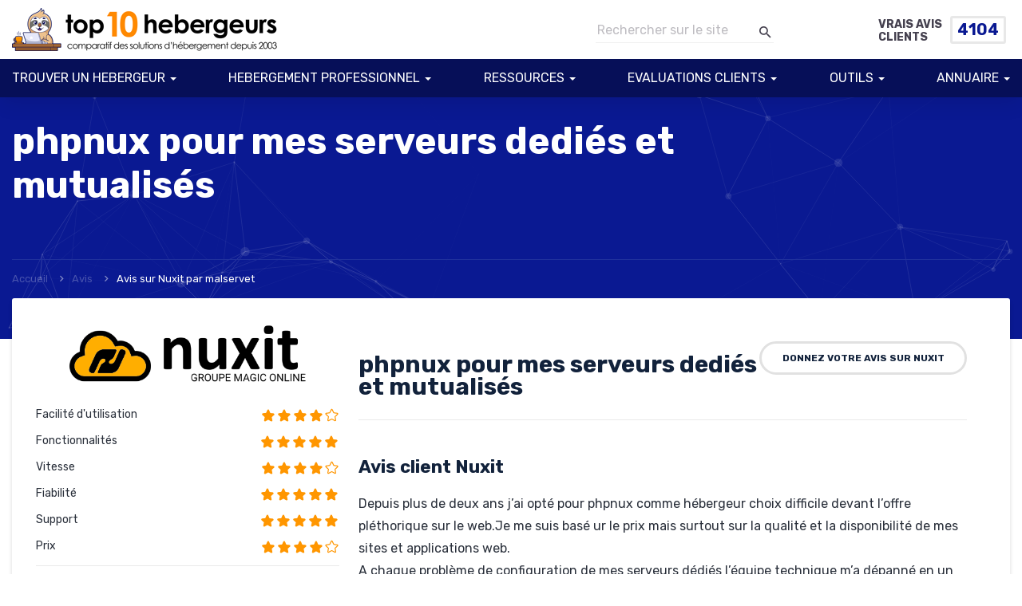

--- FILE ---
content_type: text/html; charset=UTF-8
request_url: https://www.top10hebergeurs.com/avis/phpnux-pour-mes-serveurs-dedis-et-mutualiss
body_size: 21982
content:
<!doctype html>
<html lang="fr">
<head>
    <!--=== META TAGS ===-->
    <meta http-equiv="X-UA-Compatible" content="IE=edge,chrome=1">
    <meta charset="UTF-8" />
    <meta name="viewport" content="width=device-width, initial-scale=1, maximum-scale=1">
     <meta name="Description" content="Classement et avis sur l'hébergement de sites web. Plus de 1000 hébergeurs comparés. Meilleurs hébergeurs, hébergeurs pas chers, discounts et promotions et des vrais avis d'utilisateurs." />
<meta name="Keywords" content="hébergement, hebergement, hebergement web, hébergements de site, hébergement de site web, hébergeur, hébergeurs, domaine, internet, espace, client, email, serveurs, web, domaines, site, serveur, noms de domaine, informations, php, hosting, webhosting" />
	<meta name="robots" content="index,follow" />
<meta name="rating" content="General" />
<meta name="classification" content="Hébergement" />
<meta name="distribution" content="Global" />
<meta name="publisher" content="Mind The Web, Inc." />
<meta name="copyright" content="© 2004 - 2026 Top 10 Hébergeurs" />
<meta name="resource-type" content="document" />
<meta name="author" content="Top 10 Hébergeurs" />
<link rel="shortcut icon" href="https://www.top10hebergeurs.com/favicon.ico" />
	
    <!--=== LINK TAGS ===-->
    <link rel="alternate" type="application/rss+xml" title="top10hebergeurs RSS2 Feed" href="https://www.top10hebergeurs.com/feed" />
    <link rel="pingback" href="https://www.top10hebergeurs.com/xmlrpc.php" />
    <!--<title></title>-->
    <!--=== WP_HEAD() ===-->

    <link rel="preconnect" href="https://fonts.googleapis.com">
    <link rel="preconnect" href="https://fonts.gstatic.com" crossorigin>
    <link rel="preload" href="https://fonts.googleapis.com/css2?family=Rubik:ital,wght@0,300;0,400;0,500;0,700;0,900;1,300;1,700&display=swap" as="style" onload="this.onload=null;this.rel='stylesheet'">
	<script async src="https://www.googletagmanager.com/gtag/js?id=UA-571601-4"></script>
<script>
  window.dataLayer = window.dataLayer || [];
  function gtag(){dataLayer.push(arguments);}
  gtag('js', new Date());

  gtag('config', 'UA-571601-4');
</script>

<script>(function(w,d,s,l,i){w[l]=w[l]||[];w[l].push({'gtm.start':
new Date().getTime(),event:'gtm.js'});var f=d.getElementsByTagName(s)[0],
j=d.createElement(s),dl=l!='dataLayer'?'&l='+l:'';j.async=true;j.src=
'https://www.googletagmanager.com/gtm.js?id='+i+dl;f.parentNode.insertBefore(j,f);
})(window,document,'script','dataLayer','GTM-FRZJ');</script>


    <meta name='robots' content='index, follow, max-image-preview:large, max-snippet:-1, max-video-preview:-1' />
<!-- Google tag (gtag.js) consent mode dataLayer added by Site Kit -->
<script type="text/javascript" id="google_gtagjs-js-consent-mode-data-layer">
/* <![CDATA[ */
window.dataLayer = window.dataLayer || [];function gtag(){dataLayer.push(arguments);}
gtag('consent', 'default', {"ad_personalization":"denied","ad_storage":"denied","ad_user_data":"denied","analytics_storage":"denied","functionality_storage":"denied","security_storage":"denied","personalization_storage":"denied","region":["AT","BE","BG","CH","CY","CZ","DE","DK","EE","ES","FI","FR","GB","GR","HR","HU","IE","IS","IT","LI","LT","LU","LV","MT","NL","NO","PL","PT","RO","SE","SI","SK"],"wait_for_update":500});
window._googlesitekitConsentCategoryMap = {"statistics":["analytics_storage"],"marketing":["ad_storage","ad_user_data","ad_personalization"],"functional":["functionality_storage","security_storage"],"preferences":["personalization_storage"]};
window._googlesitekitConsents = {"ad_personalization":"denied","ad_storage":"denied","ad_user_data":"denied","analytics_storage":"denied","functionality_storage":"denied","security_storage":"denied","personalization_storage":"denied","region":["AT","BE","BG","CH","CY","CZ","DE","DK","EE","ES","FI","FR","GB","GR","HR","HU","IE","IS","IT","LI","LT","LU","LV","MT","NL","NO","PL","PT","RO","SE","SI","SK"],"wait_for_update":500};
/* ]]> */
</script>
<!-- End Google tag (gtag.js) consent mode dataLayer added by Site Kit -->

	<!-- This site is optimized with the Yoast SEO plugin v26.1.1 - https://yoast.com/wordpress/plugins/seo/ -->
	<title>phpnux pour mes serveurs dedi&eacute;s et mutualis&eacute;s | Avis client sur Nuxit | top10hebergeurs</title>
	<link rel="canonical" href="https://www.top10hebergeurs.com/hosting/Nuxit" />
	<meta property="og:locale" content="fr_FR" />
	<meta property="og:type" content="article" />
	<meta property="og:title" content="phpnux pour mes serveurs dedi&eacute;s et mutualis&eacute;s | Avis client sur Nuxit | top10hebergeurs" />
	<meta property="og:url" content="https://www.top10hebergeurs.com/avis/phpnux-pour-mes-serveurs-dedis-et-mutualiss" />
	<meta property="og:site_name" content="top10hebergeurs" />
	<meta name="twitter:card" content="summary_large_image" />
	<script type="application/ld+json" class="yoast-schema-graph">{"@context":"https://schema.org","@graph":[{"@type":"WebPage","@id":"https://www.top10hebergeurs.com/avis/phpnux-pour-mes-serveurs-dedis-et-mutualiss","url":"https://www.top10hebergeurs.com/avis/phpnux-pour-mes-serveurs-dedis-et-mutualiss","name":"phpnux pour mes serveurs dedi&eacute;s et mutualis&eacute;s | Avis client sur Nuxit | top10hebergeurs","isPartOf":{"@id":"https://www.top10hebergeurs.com/#website"},"datePublished":"2011-02-22T22:00:00+00:00","breadcrumb":{"@id":"https://www.top10hebergeurs.com/avis/phpnux-pour-mes-serveurs-dedis-et-mutualiss#breadcrumb"},"inLanguage":"fr-FR","potentialAction":[{"@type":"ReadAction","target":["https://www.top10hebergeurs.com/avis/phpnux-pour-mes-serveurs-dedis-et-mutualiss"]}]},{"@type":"BreadcrumbList","@id":"https://www.top10hebergeurs.com/avis/phpnux-pour-mes-serveurs-dedis-et-mutualiss#breadcrumb","itemListElement":[{"@type":"ListItem","position":1,"name":"Accueil","item":"https://www.top10hebergeurs.com/"},{"@type":"ListItem","position":2,"name":"Reviews","item":"https://www.top10hebergeurs.com/avis"},{"@type":"ListItem","position":3,"name":"phpnux pour mes serveurs dedi&eacute;s et mutualis&eacute;s"}]},{"@type":"WebSite","@id":"https://www.top10hebergeurs.com/#website","url":"https://www.top10hebergeurs.com/","name":"top10hebergeurs","description":"Comparatif des meilleurs hébergeurs web depuis 2008","publisher":{"@id":"https://www.top10hebergeurs.com/#organization"},"potentialAction":[{"@type":"SearchAction","target":{"@type":"EntryPoint","urlTemplate":"https://www.top10hebergeurs.com/?s={search_term_string}"},"query-input":{"@type":"PropertyValueSpecification","valueRequired":true,"valueName":"search_term_string"}}],"inLanguage":"fr-FR"},{"@type":"Organization","@id":"https://www.top10hebergeurs.com/#organization","name":"Top 10 Hebergeurs","url":"https://www.top10hebergeurs.com/","logo":{"@type":"ImageObject","inLanguage":"fr-FR","@id":"https://www.top10hebergeurs.com/#/schema/logo/image/","url":"/wp-content/uploads/2022/10/logo-new-small.png","contentUrl":"/wp-content/uploads/2022/10/logo-new-small.png","width":332,"height":54,"caption":"Top 10 Hebergeurs"},"image":{"@id":"https://www.top10hebergeurs.com/#/schema/logo/image/"}}]}</script>
	<!-- / Yoast SEO plugin. -->


<link rel='dns-prefetch' href='//code.jquery.com' />
<link rel='dns-prefetch' href='//www.googletagmanager.com' />
<link rel='dns-prefetch' href='//cdnjs.cloudflare.com' />
<link rel="alternate" title="oEmbed (JSON)" type="application/json+oembed" href="https://www.top10hebergeurs.com/wp-json/oembed/1.0/embed?url=https%3A%2F%2Fwww.top10hebergeurs.com%2Favis%2Fphpnux-pour-mes-serveurs-dedis-et-mutualiss" />
<link rel="alternate" title="oEmbed (XML)" type="text/xml+oembed" href="https://www.top10hebergeurs.com/wp-json/oembed/1.0/embed?url=https%3A%2F%2Fwww.top10hebergeurs.com%2Favis%2Fphpnux-pour-mes-serveurs-dedis-et-mutualiss&#038;format=xml" />
<style id='wp-img-auto-sizes-contain-inline-css' type='text/css'>
img:is([sizes=auto i],[sizes^="auto," i]){contain-intrinsic-size:3000px 1500px}
/*# sourceURL=wp-img-auto-sizes-contain-inline-css */
</style>
<style id='wp-emoji-styles-inline-css' type='text/css'>

	img.wp-smiley, img.emoji {
		display: inline !important;
		border: none !important;
		box-shadow: none !important;
		height: 1em !important;
		width: 1em !important;
		margin: 0 0.07em !important;
		vertical-align: -0.1em !important;
		background: none !important;
		padding: 0 !important;
	}
/*# sourceURL=wp-emoji-styles-inline-css */
</style>
<style id='classic-theme-styles-inline-css' type='text/css'>
/*! This file is auto-generated */
.wp-block-button__link{color:#fff;background-color:#32373c;border-radius:9999px;box-shadow:none;text-decoration:none;padding:calc(.667em + 2px) calc(1.333em + 2px);font-size:1.125em}.wp-block-file__button{background:#32373c;color:#fff;text-decoration:none}
/*# sourceURL=/wp-includes/css/classic-themes.min.css */
</style>
<link rel='stylesheet' id='contact-form-7-css' href='https://www.top10hebergeurs.com/wp-content/plugins/contact-form-7/includes/css/styles.css?ver=6.1.4' type='text/css' media='all' />
<link rel='stylesheet' id='styles-css' href='https://www.top10hebergeurs.com/wp-content/themes/top10hebergeurs/assets/css/style.css?v=1.0.88&#038;ver=6.9' type='text/css' media='all' />
<link rel='stylesheet' id='material-design-iconic-css' href='https://cdnjs.cloudflare.com/ajax/libs/material-design-iconic-font/2.2.0/css/material-design-iconic-font.min.css?ver=6.9' type='text/css' media='all' />
<script type="text/javascript" src="https://code.jquery.com/jquery-1.12.4.min.js?ver=6.9" id="jquery-js"></script>

<!-- Extrait de code de la balise Google (gtag.js) ajouté par Site Kit -->
<!-- Extrait Google Analytics ajouté par Site Kit -->
<!-- Extrait Google Ads ajouté par Site Kit -->
<script type="text/javascript" src="https://www.googletagmanager.com/gtag/js?id=G-897RXY9BGF" id="google_gtagjs-js" async></script>
<script type="text/javascript" id="google_gtagjs-js-after">
/* <![CDATA[ */
window.dataLayer = window.dataLayer || [];function gtag(){dataLayer.push(arguments);}
gtag("set","linker",{"domains":["www.top10hebergeurs.com"]});
gtag("js", new Date());
gtag("set", "developer_id.dZTNiMT", true);
gtag("config", "G-897RXY9BGF");
gtag("config", "AW-16929786779");
 window._googlesitekit = window._googlesitekit || {}; window._googlesitekit.throttledEvents = []; window._googlesitekit.gtagEvent = (name, data) => { var key = JSON.stringify( { name, data } ); if ( !! window._googlesitekit.throttledEvents[ key ] ) { return; } window._googlesitekit.throttledEvents[ key ] = true; setTimeout( () => { delete window._googlesitekit.throttledEvents[ key ]; }, 5 ); gtag( "event", name, { ...data, event_source: "site-kit" } ); }; 
//# sourceURL=google_gtagjs-js-after
/* ]]> */
</script>
<link rel="https://api.w.org/" href="https://www.top10hebergeurs.com/wp-json/" /><link rel="EditURI" type="application/rsd+xml" title="RSD" href="https://www.top10hebergeurs.com/xmlrpc.php?rsd" />
<link rel='shortlink' href='https://www.top10hebergeurs.com/?p=5793' />
<meta name="generator" content="Site Kit by Google 1.170.0" />
<!-- Balises Meta Google AdSense ajoutées par Site Kit -->
<meta name="google-adsense-platform-account" content="ca-host-pub-2644536267352236">
<meta name="google-adsense-platform-domain" content="sitekit.withgoogle.com">
<!-- Fin des balises Meta End Google AdSense ajoutées par Site Kit -->
<style id='global-styles-inline-css' type='text/css'>
:root{--wp--preset--aspect-ratio--square: 1;--wp--preset--aspect-ratio--4-3: 4/3;--wp--preset--aspect-ratio--3-4: 3/4;--wp--preset--aspect-ratio--3-2: 3/2;--wp--preset--aspect-ratio--2-3: 2/3;--wp--preset--aspect-ratio--16-9: 16/9;--wp--preset--aspect-ratio--9-16: 9/16;--wp--preset--color--black: #000000;--wp--preset--color--cyan-bluish-gray: #abb8c3;--wp--preset--color--white: #ffffff;--wp--preset--color--pale-pink: #f78da7;--wp--preset--color--vivid-red: #cf2e2e;--wp--preset--color--luminous-vivid-orange: #ff6900;--wp--preset--color--luminous-vivid-amber: #fcb900;--wp--preset--color--light-green-cyan: #7bdcb5;--wp--preset--color--vivid-green-cyan: #00d084;--wp--preset--color--pale-cyan-blue: #8ed1fc;--wp--preset--color--vivid-cyan-blue: #0693e3;--wp--preset--color--vivid-purple: #9b51e0;--wp--preset--gradient--vivid-cyan-blue-to-vivid-purple: linear-gradient(135deg,rgb(6,147,227) 0%,rgb(155,81,224) 100%);--wp--preset--gradient--light-green-cyan-to-vivid-green-cyan: linear-gradient(135deg,rgb(122,220,180) 0%,rgb(0,208,130) 100%);--wp--preset--gradient--luminous-vivid-amber-to-luminous-vivid-orange: linear-gradient(135deg,rgb(252,185,0) 0%,rgb(255,105,0) 100%);--wp--preset--gradient--luminous-vivid-orange-to-vivid-red: linear-gradient(135deg,rgb(255,105,0) 0%,rgb(207,46,46) 100%);--wp--preset--gradient--very-light-gray-to-cyan-bluish-gray: linear-gradient(135deg,rgb(238,238,238) 0%,rgb(169,184,195) 100%);--wp--preset--gradient--cool-to-warm-spectrum: linear-gradient(135deg,rgb(74,234,220) 0%,rgb(151,120,209) 20%,rgb(207,42,186) 40%,rgb(238,44,130) 60%,rgb(251,105,98) 80%,rgb(254,248,76) 100%);--wp--preset--gradient--blush-light-purple: linear-gradient(135deg,rgb(255,206,236) 0%,rgb(152,150,240) 100%);--wp--preset--gradient--blush-bordeaux: linear-gradient(135deg,rgb(254,205,165) 0%,rgb(254,45,45) 50%,rgb(107,0,62) 100%);--wp--preset--gradient--luminous-dusk: linear-gradient(135deg,rgb(255,203,112) 0%,rgb(199,81,192) 50%,rgb(65,88,208) 100%);--wp--preset--gradient--pale-ocean: linear-gradient(135deg,rgb(255,245,203) 0%,rgb(182,227,212) 50%,rgb(51,167,181) 100%);--wp--preset--gradient--electric-grass: linear-gradient(135deg,rgb(202,248,128) 0%,rgb(113,206,126) 100%);--wp--preset--gradient--midnight: linear-gradient(135deg,rgb(2,3,129) 0%,rgb(40,116,252) 100%);--wp--preset--font-size--small: 13px;--wp--preset--font-size--medium: 20px;--wp--preset--font-size--large: 36px;--wp--preset--font-size--x-large: 42px;--wp--preset--spacing--20: 0.44rem;--wp--preset--spacing--30: 0.67rem;--wp--preset--spacing--40: 1rem;--wp--preset--spacing--50: 1.5rem;--wp--preset--spacing--60: 2.25rem;--wp--preset--spacing--70: 3.38rem;--wp--preset--spacing--80: 5.06rem;--wp--preset--shadow--natural: 6px 6px 9px rgba(0, 0, 0, 0.2);--wp--preset--shadow--deep: 12px 12px 50px rgba(0, 0, 0, 0.4);--wp--preset--shadow--sharp: 6px 6px 0px rgba(0, 0, 0, 0.2);--wp--preset--shadow--outlined: 6px 6px 0px -3px rgb(255, 255, 255), 6px 6px rgb(0, 0, 0);--wp--preset--shadow--crisp: 6px 6px 0px rgb(0, 0, 0);}:where(.is-layout-flex){gap: 0.5em;}:where(.is-layout-grid){gap: 0.5em;}body .is-layout-flex{display: flex;}.is-layout-flex{flex-wrap: wrap;align-items: center;}.is-layout-flex > :is(*, div){margin: 0;}body .is-layout-grid{display: grid;}.is-layout-grid > :is(*, div){margin: 0;}:where(.wp-block-columns.is-layout-flex){gap: 2em;}:where(.wp-block-columns.is-layout-grid){gap: 2em;}:where(.wp-block-post-template.is-layout-flex){gap: 1.25em;}:where(.wp-block-post-template.is-layout-grid){gap: 1.25em;}.has-black-color{color: var(--wp--preset--color--black) !important;}.has-cyan-bluish-gray-color{color: var(--wp--preset--color--cyan-bluish-gray) !important;}.has-white-color{color: var(--wp--preset--color--white) !important;}.has-pale-pink-color{color: var(--wp--preset--color--pale-pink) !important;}.has-vivid-red-color{color: var(--wp--preset--color--vivid-red) !important;}.has-luminous-vivid-orange-color{color: var(--wp--preset--color--luminous-vivid-orange) !important;}.has-luminous-vivid-amber-color{color: var(--wp--preset--color--luminous-vivid-amber) !important;}.has-light-green-cyan-color{color: var(--wp--preset--color--light-green-cyan) !important;}.has-vivid-green-cyan-color{color: var(--wp--preset--color--vivid-green-cyan) !important;}.has-pale-cyan-blue-color{color: var(--wp--preset--color--pale-cyan-blue) !important;}.has-vivid-cyan-blue-color{color: var(--wp--preset--color--vivid-cyan-blue) !important;}.has-vivid-purple-color{color: var(--wp--preset--color--vivid-purple) !important;}.has-black-background-color{background-color: var(--wp--preset--color--black) !important;}.has-cyan-bluish-gray-background-color{background-color: var(--wp--preset--color--cyan-bluish-gray) !important;}.has-white-background-color{background-color: var(--wp--preset--color--white) !important;}.has-pale-pink-background-color{background-color: var(--wp--preset--color--pale-pink) !important;}.has-vivid-red-background-color{background-color: var(--wp--preset--color--vivid-red) !important;}.has-luminous-vivid-orange-background-color{background-color: var(--wp--preset--color--luminous-vivid-orange) !important;}.has-luminous-vivid-amber-background-color{background-color: var(--wp--preset--color--luminous-vivid-amber) !important;}.has-light-green-cyan-background-color{background-color: var(--wp--preset--color--light-green-cyan) !important;}.has-vivid-green-cyan-background-color{background-color: var(--wp--preset--color--vivid-green-cyan) !important;}.has-pale-cyan-blue-background-color{background-color: var(--wp--preset--color--pale-cyan-blue) !important;}.has-vivid-cyan-blue-background-color{background-color: var(--wp--preset--color--vivid-cyan-blue) !important;}.has-vivid-purple-background-color{background-color: var(--wp--preset--color--vivid-purple) !important;}.has-black-border-color{border-color: var(--wp--preset--color--black) !important;}.has-cyan-bluish-gray-border-color{border-color: var(--wp--preset--color--cyan-bluish-gray) !important;}.has-white-border-color{border-color: var(--wp--preset--color--white) !important;}.has-pale-pink-border-color{border-color: var(--wp--preset--color--pale-pink) !important;}.has-vivid-red-border-color{border-color: var(--wp--preset--color--vivid-red) !important;}.has-luminous-vivid-orange-border-color{border-color: var(--wp--preset--color--luminous-vivid-orange) !important;}.has-luminous-vivid-amber-border-color{border-color: var(--wp--preset--color--luminous-vivid-amber) !important;}.has-light-green-cyan-border-color{border-color: var(--wp--preset--color--light-green-cyan) !important;}.has-vivid-green-cyan-border-color{border-color: var(--wp--preset--color--vivid-green-cyan) !important;}.has-pale-cyan-blue-border-color{border-color: var(--wp--preset--color--pale-cyan-blue) !important;}.has-vivid-cyan-blue-border-color{border-color: var(--wp--preset--color--vivid-cyan-blue) !important;}.has-vivid-purple-border-color{border-color: var(--wp--preset--color--vivid-purple) !important;}.has-vivid-cyan-blue-to-vivid-purple-gradient-background{background: var(--wp--preset--gradient--vivid-cyan-blue-to-vivid-purple) !important;}.has-light-green-cyan-to-vivid-green-cyan-gradient-background{background: var(--wp--preset--gradient--light-green-cyan-to-vivid-green-cyan) !important;}.has-luminous-vivid-amber-to-luminous-vivid-orange-gradient-background{background: var(--wp--preset--gradient--luminous-vivid-amber-to-luminous-vivid-orange) !important;}.has-luminous-vivid-orange-to-vivid-red-gradient-background{background: var(--wp--preset--gradient--luminous-vivid-orange-to-vivid-red) !important;}.has-very-light-gray-to-cyan-bluish-gray-gradient-background{background: var(--wp--preset--gradient--very-light-gray-to-cyan-bluish-gray) !important;}.has-cool-to-warm-spectrum-gradient-background{background: var(--wp--preset--gradient--cool-to-warm-spectrum) !important;}.has-blush-light-purple-gradient-background{background: var(--wp--preset--gradient--blush-light-purple) !important;}.has-blush-bordeaux-gradient-background{background: var(--wp--preset--gradient--blush-bordeaux) !important;}.has-luminous-dusk-gradient-background{background: var(--wp--preset--gradient--luminous-dusk) !important;}.has-pale-ocean-gradient-background{background: var(--wp--preset--gradient--pale-ocean) !important;}.has-electric-grass-gradient-background{background: var(--wp--preset--gradient--electric-grass) !important;}.has-midnight-gradient-background{background: var(--wp--preset--gradient--midnight) !important;}.has-small-font-size{font-size: var(--wp--preset--font-size--small) !important;}.has-medium-font-size{font-size: var(--wp--preset--font-size--medium) !important;}.has-large-font-size{font-size: var(--wp--preset--font-size--large) !important;}.has-x-large-font-size{font-size: var(--wp--preset--font-size--x-large) !important;}
/*# sourceURL=global-styles-inline-css */
</style>
</head>
<body class="wp-singular reviews-template-default single single-reviews postid-5793 wp-theme-top10hebergeurs">
<header class="header">
    <div class="container">
        <button class="header__menu--toggle" type="button" data-toggle="collapse" data-target="#dropdown"
                aria-controls="dropdown" aria-expanded="false" aria-label="Toggle navigation">
            <i class="zmdi zmdi-menu"></i>
        </button>
        <div class="header-wrapper">
            <a href="/" class="logo"><img src="https://www.top10hebergeurs.com/wp-content/themes/top10hebergeurs/assets/img/logo.png" /></a>
            <div class="header__info-wrapper">
                <div class="header__search">
                    <form action="/" method="get">
                        <input type="text" class="header__search-input" id="header-search" name="s"
                               placeholder="Rechercher sur le site" autocomplete="off"
                               aria-label="Search through site content">
                        <button class="header__search-button" type="submit"><i class="zmdi zmdi-search"></i></button>
                    </form>
                </div>
          
                <div class="header__reviews-wrapper">
                    <div class="header__reviews-title">Vrais Avis Clients</div>
                    <div class="header__reviews-count">
                                                <div class="header__reviews-counter header__counter-1">4104</div>
                    </div>
                </div>
            </div>
        </div>
    </div>
    <div class="menu__bg">
        <div class="container">
            <div class="menu">
                <div class="menu-header-menu-container"><ul><li id="menu-item-10583" class="menu-item menu-item-type-post_type menu-item-object-page menu-item-has-children menu-item-10583"><a href="https://www.top10hebergeurs.com/featured-hosting">TROUVER UN HEBERGEUR</a>
<ul class="sub-menu">
	<li id="menu-item-10650" class="menu-item menu-item-type-post_type menu-item-object-page menu-item-10650"><a href="https://www.top10hebergeurs.com/featured-hosting">Voir tous les classements</a></li>
	<li id="menu-item-10599" class="menu-item menu-item-type-custom menu-item-object-custom menu-item-has-children menu-item-10599"><a href="#">Par type</a>
	<ul class="sub-menu">
		<li id="menu-item-10221" class="menu-item menu-item-type-taxonomy menu-item-object-featured_hosting menu-item-10221"><a href="https://www.top10hebergeurs.com/featured-hosting/hebergement-granddebutant">Créateur de site web</a></li>
		<li id="menu-item-10227" class="menu-item menu-item-type-taxonomy menu-item-object-featured_hosting menu-item-10227"><a href="https://www.top10hebergeurs.com/featured-hosting/hebergement-mutualise">Hébergement mutualisé</a></li>
		<li id="menu-item-10224" class="menu-item menu-item-type-taxonomy menu-item-object-featured_hosting menu-item-10224"><a href="https://www.top10hebergeurs.com/featured-hosting/hebergement-ecologique">Hébergement vert</a></li>
		<li id="menu-item-10653" class="menu-item menu-item-type-taxonomy menu-item-object-featured_hosting menu-item-10653"><a href="https://www.top10hebergeurs.com/featured-hosting/hebergement-cloud">Hébergement Cloud</a></li>
		<li id="menu-item-10223" class="menu-item menu-item-type-taxonomy menu-item-object-featured_hosting menu-item-10223"><a href="https://www.top10hebergeurs.com/featured-hosting/nom-de-domaine">Hébergement Nom de domaine</a></li>
		<li id="menu-item-10225" class="menu-item menu-item-type-taxonomy menu-item-object-featured_hosting menu-item-has-children menu-item-10225"><a href="https://www.top10hebergeurs.com/featured-hosting/hebergement-ecommerce">Hébergement eCommerce</a>
		<ul class="sub-menu">
			<li id="menu-item-10436" class="menu-item menu-item-type-taxonomy menu-item-object-featured_hosting menu-item-10436"><a href="https://www.top10hebergeurs.com/featured-hosting/hebergement-prestashop">Hébergement Prestashop</a></li>
			<li id="menu-item-10442" class="menu-item menu-item-type-taxonomy menu-item-object-featured_hosting menu-item-10442"><a href="https://www.top10hebergeurs.com/featured-hosting/hebergement-zencart">Hébergement ZenCart</a></li>
			<li id="menu-item-10431" class="menu-item menu-item-type-taxonomy menu-item-object-featured_hosting menu-item-10431"><a href="https://www.top10hebergeurs.com/featured-hosting/hebergement-magento">Hébergement Magento</a></li>
		</ul>
</li>
		<li id="menu-item-10454" class="menu-item menu-item-type-custom menu-item-object-custom menu-item-has-children menu-item-10454"><a href="#">Hébergement CMS</a>
		<ul class="sub-menu">
			<li id="menu-item-10425" class="menu-item menu-item-type-taxonomy menu-item-object-featured_hosting menu-item-10425"><a href="https://www.top10hebergeurs.com/featured-hosting/hebergement-blog">Hébergement Blog</a></li>
			<li id="menu-item-10428" class="menu-item menu-item-type-taxonomy menu-item-object-featured_hosting menu-item-10428"><a href="https://www.top10hebergeurs.com/featured-hosting/hebergement-drupal">Hébergement Drupal</a></li>
			<li id="menu-item-10222" class="menu-item menu-item-type-taxonomy menu-item-object-featured_hosting menu-item-10222"><a href="https://www.top10hebergeurs.com/featured-hosting/hebergement-forum">Hébergement Forum</a></li>
			<li id="menu-item-10430" class="menu-item menu-item-type-taxonomy menu-item-object-featured_hosting menu-item-10430"><a href="https://www.top10hebergeurs.com/featured-hosting/hebergement-joomla">Hébergement Joomla</a></li>
			<li id="menu-item-10433" class="menu-item menu-item-type-taxonomy menu-item-object-featured_hosting menu-item-10433"><a href="https://www.top10hebergeurs.com/featured-hosting/hebergement-moodle">Hébergement Moodle</a></li>
			<li id="menu-item-10439" class="menu-item menu-item-type-taxonomy menu-item-object-featured_hosting menu-item-10439"><a href="https://www.top10hebergeurs.com/featured-hosting/hebergement-spip">Hébergement SPIP</a></li>
			<li id="menu-item-10229" class="menu-item menu-item-type-taxonomy menu-item-object-featured_hosting menu-item-10229"><a href="https://www.top10hebergeurs.com/featured-hosting/hebergement-wordpress">Hébergement WordPress</a></li>
		</ul>
</li>
		<li id="menu-item-10446" class="menu-item menu-item-type-taxonomy menu-item-object-featured_hosting menu-item-10446"><a href="https://www.top10hebergeurs.com/featured-hosting/hebergement-mail">Hébergement mail</a></li>
		<li id="menu-item-10451" class="menu-item menu-item-type-taxonomy menu-item-object-featured_hosting menu-item-10451"><a href="https://www.top10hebergeurs.com/featured-hosting/hebergeur_economique">Hébergeur bon marché</a></li>
		<li id="menu-item-10444" class="menu-item menu-item-type-taxonomy menu-item-object-featured_hosting menu-item-10444"><a href="https://www.top10hebergeurs.com/featured-hosting/hebergement_domaines_multiples">Hébergement illimité</a></li>
		<li id="menu-item-10226" class="menu-item menu-item-type-taxonomy menu-item-object-featured_hosting menu-item-10226"><a href="https://www.top10hebergeurs.com/featured-hosting/hebergement-linux">Hébergement Linux</a></li>
		<li id="menu-item-10605" class="menu-item menu-item-type-taxonomy menu-item-object-featured_hosting menu-item-10605"><a href="https://www.top10hebergeurs.com/featured-hosting/hebergement-magento">Hébergement Magento</a></li>
		<li id="menu-item-10440" class="menu-item menu-item-type-taxonomy menu-item-object-featured_hosting menu-item-10440"><a href="https://www.top10hebergeurs.com/featured-hosting/hebergement-streaming">Hébergement streaming</a></li>
		<li id="menu-item-10657" class="menu-item menu-item-type-taxonomy menu-item-object-featured_hosting menu-item-10657"><a href="https://www.top10hebergeurs.com/featured-hosting/hebergement-vps">Hébergement VPS</a></li>
		<li id="menu-item-10228" class="menu-item menu-item-type-taxonomy menu-item-object-featured_hosting menu-item-10228"><a href="https://www.top10hebergeurs.com/featured-hosting/meilleur_hebergeur_windows">Hébergement windows</a></li>
	</ul>
</li>
	<li id="menu-item-10600" class="menu-item menu-item-type-custom menu-item-object-custom menu-item-has-children menu-item-10600"><a href="#">Par logiciel</a>
	<ul class="sub-menu">
		<li id="menu-item-10423" class="menu-item menu-item-type-taxonomy menu-item-object-featured_hosting menu-item-10423"><a href="https://www.top10hebergeurs.com/featured-hosting/hebergement-asp">Hébergement ASP.net</a></li>
		<li id="menu-item-10602" class="menu-item menu-item-type-taxonomy menu-item-object-featured_hosting menu-item-10602"><a href="https://www.top10hebergeurs.com/featured-hosting/hebergement-drupal">Hébergement Drupal</a></li>
		<li id="menu-item-10604" class="menu-item menu-item-type-taxonomy menu-item-object-featured_hosting menu-item-10604"><a href="https://www.top10hebergeurs.com/featured-hosting/hebergement-joomla">Hébergement Joomla</a></li>
		<li id="menu-item-10651" class="menu-item menu-item-type-taxonomy menu-item-object-featured_hosting menu-item-10651"><a href="https://www.top10hebergeurs.com/featured-hosting/hebergement-magento">Hébergement Magento</a></li>
		<li id="menu-item-10606" class="menu-item menu-item-type-taxonomy menu-item-object-featured_hosting menu-item-10606"><a href="https://www.top10hebergeurs.com/featured-hosting/hebergement-moodle">Hébergement Moodle</a></li>
		<li id="menu-item-10435" class="menu-item menu-item-type-taxonomy menu-item-object-featured_hosting menu-item-10435"><a href="https://www.top10hebergeurs.com/featured-hosting/hebergement-php">Hébergement PHP</a></li>
		<li id="menu-item-10603" class="menu-item menu-item-type-taxonomy menu-item-object-featured_hosting menu-item-10603"><a href="https://www.top10hebergeurs.com/featured-hosting/hebergement-forum">Hébergement PhpBB</a></li>
		<li id="menu-item-10607" class="menu-item menu-item-type-taxonomy menu-item-object-featured_hosting menu-item-10607"><a href="https://www.top10hebergeurs.com/featured-hosting/hebergement-prestashop">Hébergement Prestashop</a></li>
		<li id="menu-item-10437" class="menu-item menu-item-type-taxonomy menu-item-object-featured_hosting menu-item-10437"><a href="https://www.top10hebergeurs.com/featured-hosting/hebergement-ruby">Hébergement Ruby On Rails</a></li>
		<li id="menu-item-10608" class="menu-item menu-item-type-taxonomy menu-item-object-featured_hosting menu-item-10608"><a href="https://www.top10hebergeurs.com/featured-hosting/hebergement-spip">Hébergement SPIP</a></li>
		<li id="menu-item-10652" class="menu-item menu-item-type-taxonomy menu-item-object-featured_hosting menu-item-10652"><a href="https://www.top10hebergeurs.com/featured-hosting/hebergement-wordpress">Hébergement WordPress</a></li>
		<li id="menu-item-10609" class="menu-item menu-item-type-taxonomy menu-item-object-featured_hosting menu-item-10609"><a href="https://www.top10hebergeurs.com/featured-hosting/hebergement-zencart">Hébergement ZenCart</a></li>
	</ul>
</li>
	<li id="menu-item-10601" class="menu-item menu-item-type-custom menu-item-object-custom menu-item-10601"><a href="https://www.top10hebergeurs.com/countries">Par pays</a></li>
</ul>
</li>
<li id="menu-item-39" class="menu-item menu-item-type-custom menu-item-object-custom menu-item-has-children menu-item-39"><a href="#">HEBERGEMENT PROFESSIONNEL</a>
<ul class="sub-menu">
	<li id="menu-item-10334" class="menu-item menu-item-type-taxonomy menu-item-object-featured_hosting menu-item-10334"><a href="https://www.top10hebergeurs.com/featured-hosting/hebergement-manage">Hébergement managé / Hébergement infogéré</a></li>
	<li id="menu-item-10333" class="menu-item menu-item-type-taxonomy menu-item-object-featured_hosting menu-item-10333"><a href="https://www.top10hebergeurs.com/featured-hosting/hebergement-colocation">Hébergement colocation / housing</a></li>
	<li id="menu-item-10335" class="menu-item menu-item-type-taxonomy menu-item-object-featured_hosting menu-item-10335"><a href="https://www.top10hebergeurs.com/featured-hosting/hebergement-serveur">Hébergement serveur dédié</a></li>
	<li id="menu-item-10452" class="menu-item menu-item-type-taxonomy menu-item-object-featured_hosting menu-item-10452"><a href="https://www.top10hebergeurs.com/featured-hosting/hebergement-vps">Hébergement VPS</a></li>
	<li id="menu-item-10448" class="menu-item menu-item-type-taxonomy menu-item-object-featured_hosting menu-item-10448"><a href="https://www.top10hebergeurs.com/featured-hosting/hebergement_revendeur">Hébergement revendeur</a></li>
</ul>
</li>
<li id="menu-item-40" class="menu-item menu-item-type-custom menu-item-object-custom menu-item-has-children menu-item-40"><a href="/guide/">RESSOURCES</a>
<ul class="sub-menu">
	<li id="menu-item-16804" class="menu-item menu-item-type-post_type menu-item-object-post menu-item-16804"><a href="https://www.top10hebergeurs.com/guide/comparatif-hebergeur/le-guide-vraiment-ultime-pour-lancer-votre-premier-site-web">Le guide ultime pour lancer votre premier site web</a></li>
	<li id="menu-item-931" class="menu-item menu-item-type-post_type menu-item-object-page current_page_parent menu-item-has-children menu-item-931"><a href="https://www.top10hebergeurs.com/guide">Guides et Infos</a>
	<ul class="sub-menu">
		<li id="menu-item-923" class="menu-item menu-item-type-taxonomy menu-item-object-category menu-item-923"><a href="https://www.top10hebergeurs.com/guide/category/infos-industrie">Infos sur l&#8217;industrie</a></li>
		<li id="menu-item-10453" class="menu-item menu-item-type-taxonomy menu-item-object-category menu-item-10453"><a href="https://www.top10hebergeurs.com/guide/category/hebergement-wordpress">Hébergement WordPress</a></li>
		<li id="menu-item-925" class="menu-item menu-item-type-taxonomy menu-item-object-category menu-item-925"><a href="https://www.top10hebergeurs.com/guide/category/creation-de-sites-web">Création de sites web</a></li>
		<li id="menu-item-926" class="menu-item menu-item-type-taxonomy menu-item-object-category menu-item-926"><a href="https://www.top10hebergeurs.com/guide/category/comparatif-hebergeur">Comparatif Hébergeur</a></li>
		<li id="menu-item-928" class="menu-item menu-item-type-taxonomy menu-item-object-category menu-item-928"><a href="https://www.top10hebergeurs.com/guide/category/noms-de-domaine">Noms de domaine</a></li>
		<li id="menu-item-929" class="menu-item menu-item-type-taxonomy menu-item-object-category menu-item-929"><a href="https://www.top10hebergeurs.com/guide/category/hebergement-cloud">Hébergement cloud</a></li>
		<li id="menu-item-930" class="menu-item menu-item-type-taxonomy menu-item-object-category menu-item-930"><a href="https://www.top10hebergeurs.com/guide/category/serveurs-dedies">Serveurs dédiés</a></li>
	</ul>
</li>
	<li id="menu-item-10003" class="menu-item menu-item-type-post_type menu-item-object-page menu-item-has-children menu-item-10003"><a href="https://www.top10hebergeurs.com/articles">FAQ Hébergement</a>
	<ul class="sub-menu">
		<li id="menu-item-10004" class="menu-item menu-item-type-post_type menu-item-object-page menu-item-10004"><a href="https://www.top10hebergeurs.com/articles/importance_nom_de_domaine">Nom de domaine : tout comprendre sur son fonctionnement, son importance et son choix</a></li>
		<li id="menu-item-10006" class="menu-item menu-item-type-post_type menu-item-object-page menu-item-10006"><a href="https://www.top10hebergeurs.com/articles/les_offres_d_hebergement">Comment faire le tri dans les offres d’hébergement web ?</a></li>
		<li id="menu-item-10005" class="menu-item menu-item-type-post_type menu-item-object-page menu-item-10005"><a href="https://www.top10hebergeurs.com/articles/hebergement_maison">L’hébergement maison</a></li>
		<li id="menu-item-10008" class="menu-item menu-item-type-post_type menu-item-object-page menu-item-10008"><a href="https://www.top10hebergeurs.com/articles/hebergement_gratuit">Hébergement gratuit : bonne idée ou piège à éviter ?</a></li>
		<li id="menu-item-10007" class="menu-item menu-item-type-post_type menu-item-object-page menu-item-10007"><a href="https://www.top10hebergeurs.com/articles/changer_hebergeur">Changer d’hébergeur – Ce qu’il faut savoir</a></li>
		<li id="menu-item-10011" class="menu-item menu-item-type-post_type menu-item-object-page menu-item-10011"><a href="https://www.top10hebergeurs.com/articles/hebergement_ecologique">L’hébergement écologique</a></li>
		<li id="menu-item-10010" class="menu-item menu-item-type-post_type menu-item-object-page menu-item-10010"><a href="https://www.top10hebergeurs.com/articles/36_questions_hebergement">36 questions à se poser avant de souscrire à une offre</a></li>
		<li id="menu-item-10009" class="menu-item menu-item-type-post_type menu-item-object-page menu-item-10009"><a href="https://www.top10hebergeurs.com/articles/3-erreurs-a-eviter-en-choisissant-un-hebergeur-internet">Les 3 erreurs à éviter absolument pour choisir son hébergeur web</a></li>
	</ul>
</li>
	<li id="menu-item-10182" class="menu-item menu-item-type-post_type menu-item-object-page menu-item-10182"><a href="https://www.top10hebergeurs.com/tutoriels">Tutoriels</a></li>
	<li id="menu-item-10331" class="menu-item menu-item-type-post_type menu-item-object-page menu-item-10331"><a href="https://www.top10hebergeurs.com/glossaire">Glossaire du web</a></li>
</ul>
</li>
<li id="menu-item-41" class="menu-item menu-item-type-custom menu-item-object-custom menu-item-has-children menu-item-41"><a href="#">EVALUATIONS CLIENTS</a>
<ul class="sub-menu">
	<li id="menu-item-10457" class="menu-item menu-item-type-custom menu-item-object-custom menu-item-10457"><a href="https://www.top10hebergeurs.com/avis">Voir tous les avis clients</a></li>
	<li id="menu-item-10464" class="menu-item menu-item-type-post_type menu-item-object-hosting menu-item-10464"><a href="https://www.top10hebergeurs.com/hosting/ex2">Avis Ex2</a></li>
	<li id="menu-item-10469" class="menu-item menu-item-type-post_type menu-item-object-hosting menu-item-10469"><a href="https://www.top10hebergeurs.com/hosting/hostinger">Avis Hostinger</a></li>
	<li id="menu-item-10465" class="menu-item menu-item-type-post_type menu-item-object-hosting menu-item-10465"><a href="https://www.top10hebergeurs.com/hosting/infomaniak">Avis Infomaniak</a></li>
	<li id="menu-item-10468" class="menu-item menu-item-type-post_type menu-item-object-hosting menu-item-10468"><a href="https://www.top10hebergeurs.com/hosting/ionos">Avis IONOS</a></li>
	<li id="menu-item-10467" class="menu-item menu-item-type-post_type menu-item-object-hosting menu-item-10467"><a href="https://www.top10hebergeurs.com/hosting/o2switch">Avis o2switch</a></li>
	<li id="menu-item-10466" class="menu-item menu-item-type-post_type menu-item-object-hosting menu-item-10466"><a href="https://www.top10hebergeurs.com/hosting/ovh">Avis OVH</a></li>
	<li id="menu-item-10685" class="menu-item menu-item-type-post_type menu-item-object-hosting menu-item-10685"><a href="https://www.top10hebergeurs.com/hosting/planethoster">Avis PlanetHoster</a></li>
</ul>
</li>
<li id="menu-item-42" class="menu-item menu-item-type-custom menu-item-object-custom menu-item-has-children menu-item-42"><a href="#">OUTILS</a>
<ul class="sub-menu">
	<li id="menu-item-10375" class="menu-item menu-item-type-post_type menu-item-object-page menu-item-10375"><a href="https://www.top10hebergeurs.com/whois">whois</a></li>
	<li id="menu-item-10376" class="menu-item menu-item-type-post_type menu-item-object-page menu-item-10376"><a href="https://www.top10hebergeurs.com/verification-des-dns">Propagation des DNS</a></li>
	<li id="menu-item-11082" class="menu-item menu-item-type-custom menu-item-object-custom menu-item-11082"><a href="https://top10hebergeurs.com/domaine/">Rechercher un nom de domaine</a></li>
</ul>
</li>
<li id="menu-item-9861" class="menu-item menu-item-type-post_type menu-item-object-page menu-item-has-children menu-item-9861"><a href="https://www.top10hebergeurs.com/countries">ANNUAIRE</a>
<ul class="sub-menu">
	<li id="menu-item-9868" class="menu-item menu-item-type-taxonomy menu-item-object-country menu-item-9868"><a href="https://www.top10hebergeurs.com/country/france">France</a></li>
	<li id="menu-item-9865" class="menu-item menu-item-type-taxonomy menu-item-object-country menu-item-9865"><a href="https://www.top10hebergeurs.com/country/allemagne">Allemagne</a></li>
	<li id="menu-item-9870" class="menu-item menu-item-type-taxonomy menu-item-object-country menu-item-9870"><a href="https://www.top10hebergeurs.com/country/pays-bas">Pays-bas</a></li>
	<li id="menu-item-9871" class="menu-item menu-item-type-taxonomy menu-item-object-country menu-item-9871"><a href="https://www.top10hebergeurs.com/country/royaume-uni">Royaume-uni</a></li>
	<li id="menu-item-9872" class="menu-item menu-item-type-taxonomy menu-item-object-country menu-item-9872"><a href="https://www.top10hebergeurs.com/country/suisse">Suisse</a></li>
	<li id="menu-item-9867" class="menu-item menu-item-type-taxonomy menu-item-object-country menu-item-9867"><a href="https://www.top10hebergeurs.com/country/europe">Autre Europe</a></li>
	<li id="menu-item-9873" class="menu-item menu-item-type-taxonomy menu-item-object-country menu-item-9873"><a href="https://www.top10hebergeurs.com/country/usa">USA</a></li>
	<li id="menu-item-9866" class="menu-item menu-item-type-taxonomy menu-item-object-country menu-item-9866"><a href="https://www.top10hebergeurs.com/country/canada">Canada</a></li>
	<li id="menu-item-9869" class="menu-item menu-item-type-taxonomy menu-item-object-country menu-item-9869"><a href="https://www.top10hebergeurs.com/country/monde">Monde</a></li>
</ul>
</li>
</ul></div>            </div>
        </div>
    </div>
</header>
<script src='https://www.google.com/recaptcha/api.js'></script>
        <style>
    img {
        max-width: 100%;
    }
    .breadcrumbs ul li a {
        color: #fff;
    }
    .section-popular-review .review__author-image img {
        border-radius: 50%;
        object-fit: cover;
        height: 60%;
        width: 60%;
    }
    .section-popular-review .review__more {
        display: none;
    }
    .section-popular-review .review__more.show {
        display: block;
    }
    .vote {
        position: relative;
    }
    .vote button {
        pointer-events: none;
    }
    .section-all-reviews .review__author-image-medium img {
        border-radius: 50%;
        height: 100%;
        width: 100%;
        object-fit: cover;
    }
    .section-all-reviews {
        background: transparent;
        display: flex;
        justify-content: flex-end;
        margin-top: 50px;
    }
    .vote .vote-alert {
        position: absolute;
        top: 100%;
        background: #f6f6f6;
        z-index: 11111;
        width: 100%;
        text-align: center;
        padding: 15px;
        border-radius: 4px;
    }
    .section-all-reviews .review__single-right {
        width: 100%;
    }
    .wrap-review .wrapper-review:not(:first-child) {
        display: none;
    }

    .section-review .review__left-wrapper {
        width: 100%;
    }
    .section-popular-review .review__popular-wrapper {
        display: grid;
        grid-template-columns: 1.1fr 4fr;
        grid-gap: 150px;
    }
    .section-popular-review .review__author-info {
        width: 110px;
    }
    .section-popular-review .review__author-image {
        flex-shrink: 0;
    }
    .section-popular-review .review__popular-right {
        margin-left: 0;
    }
    /*.section-popular-review .wrap-text.active .paragraph{
        max-height: none;
    }*/
    .section-popular-review .paragraph {
        position: relative;
        overflow: hidden;
        height: 110px;
        transition: .5s;
    }
    /*RESPONSIVE*/
    @media(max-width: 991px) {
        .section-popular-review .review__popular-wrapper {
            grid-gap: 50px;
        }
    }
    @media(max-width: 767px) {
        .section-popular-review .review__popular-wrapper {
            grid-template-columns: 100%;
            grid-gap: 0;
        }
    }

    .section-all-reviews .review__opinion-buttons .btn--grade-plus.no-click,
    .section-all-reviews .review__opinion-buttons .btn--grade-minus.no-click{
        pointer-events: none;
        background: #060f58;
        color: #fff;
    }


    .customer__profile img {
        width: 52px;
        height: 52px;
        object-fit: cover;
        border-radius: 50px;
    }
    .news .section__news-news .news__box{
        max-width: 430px;
    }

    .section-all-reviews .star-wrapper,
    .section-review .star-wrapper {
        align-items: center;
    }
</style>
<section class="section section__banner">
    <div class="banner__bg">
        <div id="particles-js"><canvas class="particles-js-canvas-el"></canvas></div>
    </div>
    <div class="wow fadeInUp container">
        <div class="banner__title-wrapper">
            <div class="banner__title">
                phpnux pour mes serveurs dedi&eacute;s et mutualis&eacute;s            </div>
        </div>
    </div>
</section>
<section class="section__relative section-breadcrumbs">
    <div class="container">
        <div class="breadcrumbs">
            <ul>
                <li>
                    <a href="	
https://www.top10hebergeurs.com">Accueil</a>
                </li>
                <li class="is__active">
                    <a href="/reviews">Avis</a>
                </li>
                <li>
                    Avis sur
                    					Nuxit                    <span> par</span>
                    malservet                </li>
            </ul>
        </div>
    </div>
</section>

<section class="section-review">
    <style>
        .section-review {
         padding-bottom: 100px;
   		 position: relative;
        }
        .section-review .read-review {
            width: 100%;
            max-width: 100%;
            border-radius: 30px;
            display: flex;
            justify-content: center;
            align-items: center;
            margin: 20px 0;
            font-weight: 700;
            text-transform: uppercase;
        }
        .section-review .review__right .review__header {
            align-items: flex-start;
        }
    </style>
    <div class="container">
        <div class="box review__box">
            <div class="review__left review__left-wrapper">
            <div class="review__left-image">

    <img
        src="https://s0.wp.com/mshots/v1/rencontrezquivousvoulez.com?w=600"
        width="320"
        loading="lazy"
        onerror="this.onerror=null;this.src='/wp-content/uploads/2022/04/Nuxit-New-Logo_h130-3.png.webp';"
        alt="Aperçu du site Nuxit"
    >
</div>
				                

                <div class="review__votes box box-no-shadow">
                    <div class="star__list">
                        <ul>
                           
                            <li>
                                <span>Facilité d'utilisation</span>
                                <span>
                                                                        <img src="/wp-content/uploads/2022/04/star-full.svg" style="width: 20px"><img src="/wp-content/uploads/2022/04/star-full.svg" style="width: 20px"><img src="/wp-content/uploads/2022/04/star-full.svg" style="width: 20px"><img src="/wp-content/uploads/2022/04/star-full.svg" style="width: 20px"><img src="/wp-content/uploads/2022/04/star-empty.svg" style="width: 19px">                                </span>
                            </li>
                            <li>
                                <span>Fonctionnalités</span>
                                <span>
                                                                        <img src="/wp-content/uploads/2022/04/star-full.svg" style="width: 20px"><img src="/wp-content/uploads/2022/04/star-full.svg" style="width: 20px"><img src="/wp-content/uploads/2022/04/star-full.svg" style="width: 20px"><img src="/wp-content/uploads/2022/04/star-full.svg" style="width: 20px"><img src="/wp-content/uploads/2022/04/star-full.svg" style="width: 20px">                                </span>
                            </li>
                            <li>
                                <span>Vitesse </span>
                                <span>
                                                                        <img src="/wp-content/uploads/2022/04/star-full.svg" style="width: 20px"><img src="/wp-content/uploads/2022/04/star-full.svg" style="width: 20px"><img src="/wp-content/uploads/2022/04/star-full.svg" style="width: 20px"><img src="/wp-content/uploads/2022/04/star-full.svg" style="width: 20px"><img src="/wp-content/uploads/2022/04/star-empty.svg" style="width: 19px">                                </span>
                            </li>
                            <li>
                                <span>Fiabilité</span>
                                <span>
                                                                        <img src="/wp-content/uploads/2022/04/star-full.svg" style="width: 20px"><img src="/wp-content/uploads/2022/04/star-full.svg" style="width: 20px"><img src="/wp-content/uploads/2022/04/star-full.svg" style="width: 20px"><img src="/wp-content/uploads/2022/04/star-full.svg" style="width: 20px"><img src="/wp-content/uploads/2022/04/star-full.svg" style="width: 20px">                                </span>
                            </li>
                      <!-- <li>
                                   <span>Service Client</span>
                                <span>
                                                                          <img src="/wp-content/uploads/2022/04/star-full.svg" style="width: 20px"><img src="/wp-content/uploads/2022/04/star-full.svg" style="width: 20px"><img src="/wp-content/uploads/2022/04/star-full.svg" style="width: 20px"><img src="/wp-content/uploads/2022/04/star-full.svg" style="width: 20px"><img src="/wp-content/uploads/2022/04/star-full.svg" style="width: 20px">                                 </span>
                           </li> -->
                            <li>
                                <span>Support</span>
                                <span>
                                                                        <img src="/wp-content/uploads/2022/04/star-full.svg" style="width: 20px"><img src="/wp-content/uploads/2022/04/star-full.svg" style="width: 20px"><img src="/wp-content/uploads/2022/04/star-full.svg" style="width: 20px"><img src="/wp-content/uploads/2022/04/star-full.svg" style="width: 20px"><img src="/wp-content/uploads/2022/04/star-full.svg" style="width: 20px">                                </span>
                            </li>
							 <li>
                                <span>Prix</span>
                                <span>
                                                                        <img src="/wp-content/uploads/2022/04/star-full.svg" style="width: 20px"><img src="/wp-content/uploads/2022/04/star-full.svg" style="width: 20px"><img src="/wp-content/uploads/2022/04/star-full.svg" style="width: 20px"><img src="/wp-content/uploads/2022/04/star-full.svg" style="width: 20px"><img src="/wp-content/uploads/2022/04/star-empty.svg" style="width: 19px">                                </span>
                            </li>
                        </ul>
                    </div>
                    <div class="spacer"></div>
                    <div class="summary-wrapper">
                        <div class="summary-score">
                            <div class="summary-score-main">
                                4.50                            </div>
                            / 5
                        </div>
                        <div class="star-wrapper">
                                                                                    <img src="/wp-content/uploads/2022/04/star-full.svg" style="width: 20px"><img src="/wp-content/uploads/2022/04/star-full.svg" style="width: 20px"><img src="/wp-content/uploads/2022/04/star-full.svg" style="width: 20px"><img src="/wp-content/uploads/2022/04/star-full.svg" style="width: 20px"><img src="/wp-content/uploads/2022/04/star-half.svg" style="width: 20px">
                        </div>
                    </div>
                </div>
				    <a href="https://www.top10hebergeurs.com/hosting/nuxit" class="btn--primary read-review">Voir les autres avis sur Nuxit</a>
            </div>
            <div class="review__right review__right-wrapper">
                <div class="review__header">
                    <div>
                        <h2>phpnux pour mes serveurs dedi&eacute;s et mutualis&eacute;s</h2>
                        <div class="top-txt">
                           <i> Rédigé par malservet, le 23-02-2011</i><br />
                        <span class="highlight-container"><span class="highlight">  <i> Hébergé par Nuxit                                <a href="rencontrezquivousvoulez.com" rel="nofollow">
									rencontrezquivousvoulez.com                             </a></i></span></span>
                        </div>


                    </div>
                    <div class="review__header-actions">
						
                                                                            <a href="" class="btn btn--secondary give-review">Donnez votre avis sur Nuxit</a>
                                                
						 
                    </div>
                </div>
                <div class="spacer"></div>
                                    <div class="review__about">
                        <h3>Avis client Nuxit</h3>
                       <p>Depuis plus de deux ans j&#8217;ai opté pour phpnux comme hébergeur choix difficile devant l&#8217;offre pléthorique sur le web.Je me suis basé ur le prix mais surtout sur la qualité et la disponibilité de mes sites et applications web.<br />
A chaque problème de configuration de mes serveurs dédiés l&#8217;équipe technique m&#8217;a dépanné en un temps record les prix n&#8217;ont quasiment pas bougé depuis deux ans et le service est toujours là avec quelques options en plus.<br />
Les perfs sont bonnes mais ce qui me plait vraiment c&#8217;est ce suivi toujours efficace car en cas de problème je sais que l&#8217;équipe est réactive et c&#8217;est très important pour des applications web professionnels.</p>
					
						
                    </div>
                
                                                <div class="review__action">
                     <a href="https://www.top10hebergeurs.com/hosting/nuxit" class="btn btn--primary">Comparatif Nuxit</a>
                </div>
                <div class="section-all-reviews">
                    <div class="review__opinion-wrapper" data-id="5793" id="row-5793">
    <span>Avis utile ?</span>
    <div class="review__opinion-buttons">
        <div class="btn-wrapper">
            <button class="btn--grade btn--grade-plus"><i class="zmdi zmdi-plus"></i> OUI</button>
            <span class="plus">0</span>
        </div>
        <div class="btn-wrapper">
            <button class="btn--grade btn--grade-minus"><i class="zmdi zmdi-minus"></i> NON</button>
            <span class="minus">0</span>
        </div>
    </div>
    <div class="vote-alert" style="display: none">
        Désolé, vous avez déjà voté sur cet avis. Nous ne comptabilisons qu'un seul vote par personne.
    </div>
</div>

<script>
jQuery(document).ready(function(){
    //is helpful function

    if (localStorage.getItem('reviewsID')) {
        var localJson = localStorage.getItem('reviewsID')
        var jsonId = JSON.parse(localJson);
        var dataRow = jsonId;
        Object.keys(jsonId).forEach(function (key) {
            $('.review__right-wrapper').each(function () {
                var keySection = $(this).find('.review__opinion-wrapper').attr('data-id');
                if (keySection == key) {
                    var keySection = $(this).find('.review__opinion-wrapper').attr('data-id');
                    $(this).find('.review__opinion-wrapper').addClass('vote');
                    if (jsonId[key]['Status'] == 'Yes') {
                        $(`#row-${key}`).find('.btn--grade-plus').addClass('no-click')
                    }
                    if (jsonId[key]['Status'] == 'No') {
                        $(`#row-${key}`).find('.btn--grade-minus').addClass('no-click')
                    }
                }
            });
        });

    } else {
        var dataRow = {};
    }

    $('body').on('click' , '.section-all-reviews .review__opinion-buttons .btn--grade-plus' , function (e) {
        var buttonCount = $(this).parent().find('.plus').text().trim();
        $(this).parent().find('.plus').text(+buttonCount + 1);
        $(this).addClass('no-click');
        $(this).closest('.review__opinion-buttons').find('.btn--grade-minus').removeClass('no-click');
        var minus = $(this).closest('.review__opinion-buttons').find('.minus').text();
        if (minus > 0 && $(this).closest('.review__opinion-buttons').hasClass('active') ) {
            $(this).closest('.review__opinion-buttons').find('.minus').text(+minus - 1);
        } else {
            $(this).closest('.review__opinion-buttons').find('.minus').text(+minus);
        }
        $(this).closest('.review__opinion-buttons').addClass('active');
        var idRow = $(this).closest('.review__opinion-wrapper').attr('data-id');
        var pluses = $(this).closest('.review__opinion-wrapper').find('.plus').text();
        var minuses = $(this).closest('.review__opinion-wrapper').find('.minus').text();
        var id = $(this).closest('.review__opinion-wrapper').attr('data-id');
        helpful(idRow ,pluses, minuses , id);
        //localstorage
        dataRow[idRow] = { "ID": idRow , "Status": "Yes" }
        localStorage.setItem('reviewsID' ,JSON.stringify(dataRow))
    })

    $('body').on('click' , '.section-all-reviews .btn--grade-minus' , function (e) {
        var buttonCount = $(this).parent().find('.minus').text().trim();
        $(this).parent().find('.minus').text(+buttonCount + 1);
        $(this).addClass('no-click');
        $(this).closest('.review__opinion-buttons').find('.btn--grade-plus').removeClass('no-click');
        var plus = $(this).closest('.review__opinion-buttons').find('.plus').text();
        if (plus > 0 && $(this).closest('.review__opinion-buttons').hasClass('active') ) {
            $(this).closest('.review__opinion-buttons').find('.plus').text(+plus - 1);
        } else {
            $(this).closest('.review__opinion-buttons').find('.plus').text(+plus);
        }
        $(this).closest('.review__opinion-buttons').addClass('active');
        var idRow = $(this).closest('.review__opinion-wrapper').attr('data-id');
        var pluses = $(this).closest('.review__opinion-wrapper').find('.plus').text();
        var minuses = $(this).closest('.review__opinion-wrapper').find('.minus').text();
        var id = $(this).closest('.review__opinion-wrapper').attr('data-id');
        helpful(idRow ,pluses, minuses , id);
        dataRow[idRow] = { "ID": idRow , "Status": "No" };
        localStorage.setItem('reviewsID' ,JSON.stringify(dataRow));
    })

    function helpful(idRow , pluses , minuses , id) {
        var x = +idRow;
        var data = {};
        data['action'] = 'helpful';
        data['idPage'] = id;
        data['idRow'] = x;
        data['minus'] = minuses;
        data['plus'] = pluses;
        jQuery.ajax({
            url: 'https://www.top10hebergeurs.com/wp-admin/admin-ajax.php',
            type: 'POST',
            data: data,
            success: function(data){
                //console.log(data);
            },
            error: function (errormessage) {
                alert(JSON.stringify(errormessage, null, 4));
            }
        });
    }

    //is vote
    $('body').on('click' , '.vote' , function () {
        $(this).find('.vote-alert').stop().fadeIn(500);
        var that = $(this);
        setTimeout(function () {
            $(that).find('.vote-alert').stop().fadeOut(500);
        }, 3000)
    })

})
</script>                </div>
            </div>
        </div>
    </div>
	<div class="custom-shape-divider-bottom-1652391385">
    <svg data-name="Layer 1" xmlns="http://www.w3.org/2000/svg" viewBox="0 0 1200 120" preserveAspectRatio="none">
        <path d="M1200 120L0 16.48 0 0 1200 0 1200 120z" class="shape-fill"></path>
    </svg>
</div>
</section>

<style>
    #give-review-modal {
        position: fixed;
        top: 0;
        left: 0;
        z-index: 9999999;
        bottom: 0;
        width: 100%;
        display: none;
        align-items: center;
        justify-content: center;
        background: rgba(0, 0, 0, 0.6);
        overflow: auto;
        padding: 50px 0;
    }
    #give-review-modal .item.w-100 {
        width: 100%;
    }
    #give-review-modal .container {
        display: flex;
        justify-content: center;
        align-items: center;
        min-height: 100%;
    }
    #give-review-modal.active {
        display: block;
    }
    #give-review-modal .wrap{
        position: relative;
        padding: 45px 25px 25px 25px;
        width: 100%;
        max-width: 600px;
        margin: 0 auto;
        background: #f6f6f6;
    }
    #give-review-modal .close {
        position: absolute;
        top: 20px;
        right: 20px;
        font-size: 22px;
        width: 20px;
        height: 20px;
        display: flex;
        align-items: center;
        justify-content: center;
        cursor: pointer;
        transition: .3s ease-in-out;
    }
    #give-review-modal .close:hover {
        color: #ff9600;
    }
    #give-review-modal h2 {
        margin-bottom: 25px;
        text-align: center;
		padding: 0;
    }
    #give-review-modal form {
        display: flex;
        flex-wrap: wrap;
        justify-content: space-between;
    }
    #give-review-modal .item {
        border-radius: 3px;
        transition: .3s ease-in-out;
        width: calc(50% - 20px);
        margin-bottom: 20px;
    }
    #give-review-modal input {
        padding: 8px;
        display: block;
        height: 50px;
        width: 100%;
        border: 1px solid #e1e1e1;
        outline: none;
        transition: .3s ease-in-out;
    }
    #give-review-modal .check-box input {
        width: 20px;
        height: 20px;
    }
    #give-review-modal .check-box {
        display: flex;
        flex-wrap: wrap;
    }
    #give-review-modal .error {
        color: red;
        text-transform: capitalize;
        width: 100%;
    }
    #give-review-modal .hidden {
        display: none;
    }
    #give-review-modal textarea {
        padding: 8px;
        width: 100%;
        display: block;
        resize: none;
        height: 150px;
        border-radius: 3px;
        outline: none;
        border: 1px solid #e1e1e1;
        transition: .3s ease-in-out;
    }
    #give-review-modal .send-wrap {
        margin-top: 20px;
    }
    #give-review-modal .send {
        margin-left: auto;
        width: auto;
        padding: 3px 35px;
        font-size: 16px;
        cursor: pointer;
        background: #ff9600;
        color: #fff;
        line-height: 30px;
        text-decoration: none;
        position: relative;
        height: 42px;
        border-radius: 30px;
        border: none;
        transition: .3s ease-in-out;
    }

    #give-review-modal .send:hover {
        background: #e88500;
        border: none;
    }
    #give-review-modal input[type="checkbox"] + label {
        color: #000;
        margin-top: 0;
        text-align: left;
    }
	#give-review-modal input[type="checkbox"] + label:before {
		display: none;
	}
	
    #give-review-modal input:hover,
    #give-review-modal textarea:hover,
    #give-review-modal select:hover {
        border: 1px solid var(--lightBlue);
    }
      #give-review-modal .range {
        display: flex;
        align-items: center;
        justify-content: space-between;
        width: calc(50% - 20px);
        position: relative;
        margin-bottom: 15px;
    }
	#give-review-modal .range.support-technique {
    padding-bottom: 20px;
	}
    #give-review-modal h3 {
        font-size: 14px;
        text-transform: capitalize;
        /*margin-bottom: 10px;*/
        margin-right: 10px;
        font-weight: 500;
        padding-bottom: 0;
		line-height: 1.2;
    }
    #give-review-modal .range span {
        position: absolute;
        top: 0;
        right: 0;
    }
   
    #give-review-modal .noUi-target {
        border-radius: 30px;
        height: 6px;
    }
    #give-review-modal .noUi-connect {
        background: var(--lightBlue);
        border-radius: 30px;
    }
    #give-review-modal .noUi-base {
        background: #e1e1e1
    }
    #give-review-modal .flex-wrap {
        display: flex;
        justify-content: space-between;
        width: 100%;
        align-items: flex-end;
        flex-wrap: wrap;
    }
    #give-review-modal .flex-wrap #rcaptcha {
        margin-top: 10px;
    }

    #give-review-modal .noUi-horizontal .noUi-handle {
        width: 20px;
        height: 20px;
        border-radius: 50px;
        top: -8px;
        left: -12px;
        border: 2px solid var(--lightBlue);
        box-shadow: none;
    }
    #give-review-modal .noUi-horizontal .noUi-handle:after,
    #give-review-modal .noUi-horizontal .noUi-handle:before {
        display: none;
    }
    #give-review-modal .error {
        display: none;
    }
    #give-review-modal .rate label {
        cursor: pointer;
        width: 20px;
        height: 20px;
        margin: 0 3px 0 0;
    }
    #give-review-modal .rate label:last-of-type {
        margin-right: 0;
    }
    #give-review-modal .range label::before {
        content: "";
        display: block;
        width: 22px;
        height: 20px;
        background: url("/wp-content/uploads/2022/04/star-1.svg") center no-repeat;
        background-size: contain;
    }
    #give-review-modal .rate {
        display: flex;
    }
    #give-review-modal label.active::before {
        background: url("/wp-content/uploads/2022/04/star-full.svg") center no-repeat;
        background-size: cover;
    }
    #give-review-modal label:hover,
    #give-review-modal label:hover~label {
        transition: 0.8s;
    }
    input::file-upload-button {
        background: red;
    }

    /*thank you start*/
    #thank-you-review {
        position: fixed;
        width: 100%;
        height: 100%;
        background: rgba(0, 0, 0, 0.6);
        top: 0;
        display: none;
        z-index: 9999999;
    }
    #thank-you-review .main_wrap {
        height: 100%;
        display: flex;
        justify-content: center;
        align-items: center;
    }
    /*#thank-you-review.non-active {*/
    /*    display: none !important;*/
    /*}*/
    #thank-you-review .wrap {
        position: relative;
        margin: 0 auto;
        padding: 50px 20px 20px 20px;
        width: 100%;
        max-width: 400px;
        background: #fff;
        border-radius: 5px;
    }
    #thank-you-review .wrap svg {
        display: block;
        margin: 0 auto 15px auto;
        height: 40px;
    }
    #thank-you-review h2 {
        font-size: 36px;
        line-height: 1;
        text-align: center;
    }
    #thank-you-review .close {
        position: absolute;
        top: 20px;
        right: 20px;
        width: 20px;
        font-size: 26px;
        height: 20px;
        display: flex;
        align-items: center;
        justify-content: center;
        cursor: pointer;
        transition: .3s ease-in-out;
    }
    #thank-you-review .close:hover {
        color: #ff9600;
    }

    /*RESPONSIVE*/
    @media(max-width: 1024px) and (max-height: 850px) {
        #give-review-modal {
            overflow: auto;
        }
        #give-review-modal .wrap {
            margin-top: 20px;
        }
        #give-review-modal .container {
            display: block;
        }
    }
    @media(max-width: 767px) {
        #give-review-modal .range {
            width: 100%;
        }
    }
    @media(max-width: 600px) {
        #give-review-modal input{
            width: 100%;
        }
        #give-review-modal input:not(:last-of-type){
            margin-bottom: 20px;
        }
        #thank-you-review .wrap {
            max-width: 90%;
        }
    }
</style>


<div id="give-review-modal">
      <div class="container">
        <div class="wrap" data-stars-rating>
            <div class="close">x</div>
          	              <h2>Rédiger un avis sur Nuxit</h2>
			<p class="aide">
				Aidez les internautes à choisir leur hébergement en décrivant votre expérience avec l'hébergeur Nuxit. Soyez descriptif et honnête. <b>Votre site indiqué ci-dessous doit être hébergé par Nuxit</b>. Merci de nous contacter si vous souhaitez laisser un avis anonyme.</p>
            <form action="" enctype="multipart/form-data">
              
                <div class="range interface">
                    <h3>Facilité d'utilisation</h3>
<!--                    <div class="style-1 wrapper m-b-50 m-t-50 p-l-r">-->
<!--                        <div class="slider-range2 m-b-20"></div>-->
<!--                        <span class="slider-range-value2 val-range"></span>-->
<!--                    </div>-->
                    <div id="rate" class="rate slider-range-interface" data-rate-key="slider-range-interface">
                        <label data-star="1"></label>
                        <label data-star="2"></label>
                        <label data-star="3"></label>
                        <label data-star="4"></label>
                        <label data-star="5"></label>
                    </div>
                </div>
                <div class="range traffic">
                    <h3>Fonctionnalités</h3>
<!--                    <div class="style-1 wrapper m-b-50 m-t-50 p-l-r">-->
<!--                        <div class="slider-range3 m-b-20"></div>-->
<!--                        <span class="slider-range-value3 val-range"></span>-->
<!--                    </div>-->
                    <div id="rate" class="rate slider-range-traffic" data-rate-key="slider-range-traffic">
                        <label data-star="1"></label>
                        <label data-star="2"></label>
                        <label data-star="3"></label>
                        <label data-star="4"></label>
                        <label data-star="5"></label>
                    </div>
                </div>
                <div class="range espance-disquie">
                    <h3>Vitesse</h3>
<!--                    <div class="style-1 wrapper m-b-50 m-t-50 p-l-r">-->
<!--                        <div class="slider-range4 m-b-20"></div>-->
<!--                        <span class="slider-range-value4 val-range"></span>-->
<!--                    </div>-->
                    <div id="rate" class="rate slider-range-espance-disquie" data-rate-key="slider-range-espance-disquie">
                        <label data-star="1"></label>
                        <label data-star="2"></label>
                        <label data-star="3"></label>
                        <label data-star="4"></label>
                        <label data-star="5"></label>
                    </div>
                </div>
                <div class="range disponibilite">
                    <h3>Fiabilité</h3>
<!--                    <div class="style-1 wrapper m-b-50 m-t-50 p-l-r">-->
<!--                        <div class="slider-range5 m-b-20"></div>-->
<!--                        <span class="slider-range-value5 val-range"></span>-->
<!--                    </div>-->
                    <div id="rate" class="rate slider-range-disponibilite" data-rate-key="slider-range-disponibilite">
                        <label data-star="1"></label>
                        <label data-star="2"></label>
                        <label data-star="3"></label>
                        <label data-star="4"></label>
                        <label data-star="5"></label>
                    </div>
                </div>
   <!--               <div class="range service-client">-->
     <!--                 <h3>Service Client</h3>-->
<!--                    <div class="style-1 wrapper m-b-50 m-t-50 p-l-r">-->
<!--                        <div class="slider-range6 m-b-20"></div>-->
<!--                        <span class="slider-range-value6 val-range"></span>-->
<!--                    </div>-->
    <!--                  <div id="rate" class="rate slider-range-service-client" data-rate-key="slider-range-service-client">-->
    <!--                      <label data-star="1"></label>-->
   <!--                       <label data-star="2"></label>-->
    <!--                      <label data-star="3"></label>-->
   <!--                       <label data-star="4"></label>-->
   <!--                       <label data-star="5"></label>-->
   <!--                   </div>-->
  <!--                </div>-->
                <div class="range support-technique">
                    <h3>Support</h3>
<!--                    <div class="style-1 wrapper m-b-50 m-t-50 p-l-r">-->
<!--                        <div class="slider-range7 m-b-20"></div>-->
<!--                        <span class="slider-range-value7 val-range"></span>-->
<!--                    </div>-->
                <div id="rate" class="rate slider-range-support-technique" data-rate-key="slider-range-support-technique">
                        <label data-star="1"></label>
                        <label data-star="2"></label>
                        <label data-star="3"></label>
                        <label data-star="4"></label>
                        <label data-star="5"></label>
                    </div>
                </div>
				  <div class="range price">
                    <h3>Prix</h3>
<!--                    <div class="style-1 wrapper m-b-50 m-t-50 p-l-r">-->
<!--                        <div class="slider-range m-b-20"></div>-->
<!--                        <span class="slider-range-value val-range"></span>-->
<!--                    </div>-->
                    <div id="rate" class="rate slider-range-price" data-rate-key="slider-range-price">
                        <label data-star="1"></label>
                        <label data-star="2"></label>
                        <label data-star="3"></label>
                        <label data-star="4"></label>
                        <label data-star="5"></label>
                    </div>
                </div>
                <!--<div class="item">
                    <input type="file" placeholder="Image" class="image" id="sortpicture">
                    <div class="error">error</div>
                </div>-->
                <div class="item w-100">
                    <input type="text" placeholder="Titre de votre avis" class="title validate" data-validate="text">
                    <div class="error">Ce champs est requis</div>
                </div>
                <div class="item w-100 email">
                    <input type="email" placeholder="Email" class="validate" data-validate="email">
                    <div class="error">Ce champs est requis</div>
                </div>
                <div class="item">
                    <input type="text" placeholder="Nom" class="your-name validate" data-validate="text">
                    <div class="error">Ce champs est requis</div>
                </div>
                <div class="item">
                    <input type="text" placeholder="https://www.votresite.com" class="validate web-site" data-validate="site">
                    <div class="error">Ce champs est requis</div>
                </div>
                <div class="item hidden">
                    <input class="time" type="text" placeholder="Time" value="17.01.2026">
                    <div class="error">Ce champs est requis</div>
                </div>
                <div class="item w-100">
                    <textarea class="validate" name="" id="" cols="30" rows="10" minlength="100" placeholder="Avis - Merci de rédiger au moins un paragraphe" data-validate="text" minlength="50"></textarea>
                    <div class="error">Ce champs est requis</div>
                </div>
                <div class="flex-wrap">
                    <div class="flex">
                        <div class="check-box">
                            <input class="validate" type="checkbox" id="checkbox" name="checkbox" data-validate="checkbox">
                            <label for="checkbox">J'accepte les <a href="https://www.top10hebergeurs.com/conditions-generales-dutilisation/"  target="_blank"> termes et conditions</a></label>
                            <div class="error">Ce champs est requis</div>
                        </div>
                        <div class="g-recaptcha" id="rcaptcha" data-sitekey="6LdXh7QgAAAAAMSnz0pBYyMtodrrXvyqplIZ7jkP"></div>
                        <span id="captcha_error" style="color:red"></span>
                    </div>
                    <div class="send-wrap">
                        <input class="send" type="submit" value="Soumettre">
                    </div>
                </div>
            </form>
        </div>
    </div>

<div id="thank-you-review">
    <div class="main_wrap">
        <div class="wrap">
            <svg xmlns="http://www.w3.org/2000/svg" width="288" height="288" fill-rule="evenodd" clip-rule="evenodd" image-rendering="optimizeQuality" shape-rendering="geometricPrecision" text-rendering="geometricPrecision" viewBox="0 0 1778.69 1778.68"><path fill-rule="nonzero" d="M1254.85 558.21c28.97,-28.97 75.96,-28.97 104.93,0 28.97,28.98 28.97,75.97 0,104.94l-557.28 557.3c-28.98,28.97 -75.97,28.97 -104.94,0l-278.65 -278.65c-28.97,-28.97 -28.97,-75.96 0,-104.93 28.98,-28.98 75.97,-28.98 104.94,0l226.18 226.18 504.82 -504.84zm-365.51 -558.21c245.55,0 467.91,99.56 628.85,260.5 160.94,160.93 260.5,383.3 260.5,628.84 0,245.58 -99.55,467.91 -260.5,628.85 -160.94,160.94 -383.3,260.5 -628.85,260.5 -245.57,0 -467.91,-99.55 -628.84,-260.5 -160.96,-160.94 -260.5,-383.27 -260.5,-628.85 0,-245.54 99.56,-467.91 260.5,-628.84 160.93,-160.96 383.27,-260.5 628.84,-260.5zm523.92 365.43c-134.07,-134.06 -319.31,-216.99 -523.92,-216.99 -204.62,0 -389.86,82.93 -523.91,216.99 -134.06,134.06 -216.99,319.31 -216.99,523.91 0,204.63 82.93,389.87 216.99,523.92 134.05,134.06 319.29,216.98 523.91,216.98 204.61,0 389.85,-82.92 523.92,-216.98 134.06,-134.05 216.98,-319.29 216.98,-523.92 0,-204.6 -82.92,-389.85 -216.98,-523.91z" fill="#1b74c8" class="color000 svgShape"></path></svg>
            <h3>Merci d'avoir partagé votre avis. Celui-ci sera publié sur notre site après validation par notre équipe.</h3>
            <div class="close">x</div>
        </div>
    </div>
</div>
</div>
	
<link rel="stylesheet" href="https://cdnjs.cloudflare.com/ajax/libs/noUiSlider/10.1.0/nouislider.min.css">
<script src="https://cdnjs.cloudflare.com/ajax/libs/noUiSlider/10.1.0/nouislider.min.js"></script>
<script src="https://cdnjs.cloudflare.com/ajax/libs/wnumb/1.2.0/wNumb.min.js" crossorigin="anonymous" referrerpolicy="no-referrer"></script>

<script>


    // start rate (stars)
    const paramsForm = {
        action: 'update_review',
        'slider-range-price': 0,
        'slider-range-interface': 0,
        'slider-range-traffic': 0,
        'slider-range-espance-disquie': 0,
        'slider-range-disponibilite': 0,
        'slider-range-support-technique': 0,
    }

    $(document).ready(() => {

        $('[data-stars-rating]').on('click', '[data-star]', function () {
            const parentNode = $(this).closest('[data-rate-key]');
            const variables = parentNode.attr('data-rate-key');
            const index = $(this).index() + 1;
            parentNode.find('label').removeClass('active').slice(0, index).addClass('active');
            paramsForm[variables] = index;
        });

    })

    function rate(value) {
        clearRates();
        addRates(value);
        paramsForm['slider-range-price'] = value;
    }

    // - Remove Active
    function clearRates() {
        for(var i = 1; i <= 5; i++) {
            document.getElementById("star" +i).classList.remove("active");
        }
    }

    // - Add Active
    function addRates(value) {
        for(var i = 1; i <= value; i++) {
            document.getElementById("star" +i).classList.add("active");
        }
    }
    // END rate




    /* MODAL GIVE REVIEW */
var btnGiveReview = $('.section-review .give-review');
var giveReviewModal = $('#give-review-modal');
var btnGiveReviewClose = $('#give-review-modal .close');

btnGiveReview.click(function(e) {
    e.preventDefault();
    giveReviewModal.addClass('active');
});
btnGiveReviewClose.click(function() {
    giveReviewModal.removeClass('active');
});


//range sliders forms
/*function startRange(NameRange , InputRange) {
    var rangeSlider = document.querySelector(NameRange);
    noUiSlider.create(rangeSlider, {
        start: [0.5],
        connect: [true, false],
        step: 0.5,
        range: {
            min: [0.5],
            max: [5]
        },
        format: wNumb({
            decimals: 1
        })

    });
    /!* begin Value  *!/
    var rangeSliderValueElement = document.querySelector(InputRange);

    rangeSlider.noUiSlider.on("update", function(values, handle) {
        rangeSliderValueElement.innerHTML = values[handle];
    });
    /!* end Value  *!/
    /!* begin Tab *!/
    var handle = rangeSlider.querySelector(".noUi-handle");
    handle.setAttribute("tabindex", 0);
    handle.addEventListener("click", function() {
        this.focus();
    });
    handle.addEventListener("keydown", function(event) {
        var value = Number(rangeSlider.noUiSlider.get());
        switch (event.which) {
            case 37:
                rangeSlider.noUiSlider.set(value - 1);
                break;
            case 39:
                rangeSlider.noUiSlider.set(value + 1);
                break;
        }
    });
}*/
// startRange('.slider-range' , '.slider-range-value');
// startRange('.slider-range2' , '.slider-range-value2');
// startRange('.slider-range3' , '.slider-range-value3');
// startRange('.slider-range4' , '.slider-range-value4');
// startRange('.slider-range5' , '.slider-range-value5');
// startRange('.slider-range6' , '.slider-range-value6');
// startRange('.slider-range7' , '.slider-range-value7');

// END range sliders forms

// GET DATA IN FORM AND VALIDATE FORM
var inputs = $('#give-review-modal input');
var btn = $('#give-review-modal .send');

// validate form
btn.click(function(e) {
    e.preventDefault();
    var validate = false;

    $('#give-review-modal form .validate').each(function () {
        //text
        if ($(this).attr('data-validate') == 'text') {
            if ($(this).val().length == 0) {
                return validate = false;
            } else {
                return validate = true;
            }
        }
        //email
        if ($(this).attr('data-validate') == 'email') {
            if ($(this).val().indexOf('@') > 0) {
                return validate = true;
            } else {
                return validate = false;
            }
        }
        //site
        if ($(this).attr('data-validate') == 'site') {
            var str = $(this).val();
            var valid = /(ftp|http|https):\/\/(\w+:{0,1}\w*@)?(\S+)(:[0-9]+)?(\/|\/([\w#!:.?+=&%@!\-\/]))?/.test(str);
            if (valid) {
                return validate = true;
            } else {
                return validate = false;
            }
        }
        //checkbox
        if ($(this).attr('data-validate') == 'checkbox') {
            if ($(this).is(":checked")) {
                return validate = true;
            } else {
                return validate = false;
            }
        }

    })


    //show errors
    $('#give-review-modal form .validate').each(function () {
        if ($(this).attr('data-validate') == 'text') {
            if ($(this).val().length == 0) {
                $(this).parent().find('.error').show();
            } else {
                $(this).parent().find('.error').hide();
            }
        }
        //email
        if ($(this).attr('data-validate') == 'email') {
            if ($(this).val().indexOf('@') > 0) {
                $(this).parent().find('.error').hide();
            } else {
                $(this).parent().find('.error').show();
            }
        }
        //site
        if ($(this).attr('data-validate') == 'site') {
            var str = $(this).val();
            var valid = /(ftp|http|https):\/\/(\w+:{0,1}\w*@)?(\S+)(:[0-9]+)?(\/|\/([\w#!:.?+=&%@!\-\/]))?/.test(str);
            if (valid) {
                $(this).parent().find('.error').hide();
            } else {
                $(this).parent().find('.error').show();
            }
        }
        //checkbox
        if ($(this).attr('data-validate') == 'checkbox') {
            if ($(this).is(":checked")) {
                $(this).parent().find('.error').hide();
            } else {
                $(this).parent().find('.error').show();
            }
        }
    });
    //captcha error


    if (validate) {
        var v = grecaptcha.getResponse();
        if(v.length == 0){
            document.getElementById('captcha_error').innerHTML="You can't leave Captcha Code empty";
        }else{
            jQuery.ajax({
                url: 'https://www.top10hebergeurs.com/wp-admin/admin-ajax.php',
                type: 'POST',
                data: 'action=check_grecaptcha' +
                    '&response='+v,
                success: function(data){
                    if( data == 1 ){
                        getData();
                    }
                },
                error: function (errormessage) {
                    alert(JSON.stringify(errormessage, null, 4));
                }
            });
        }
    }
    //getData();
});
// end validation

// get data
function getData() {
    var allRate = 0;
	$('#give-review-modal .range .rate').each(function () {
        allRate += +$(this).find('label.active').length;
    })
    var rate = allRate / $('#give-review-modal .range .rate').length;


    var name = $('#give-review-modal .your-name').val();
    var website = $('#give-review-modal .web-site').val();
    var text = $('#give-review-modal textarea').val();
    var title = $('#give-review-modal input.title').val();
	var email = $('#give-review-modal .email input').val();
    var timePost = $('#give-review-modal input.time').val();
    var id = "953";
    console.log(id);

    rangeAllValue = {
        'slider-range-price': $('#give-review-modal .slider-range-value').text(),
        'slider-range-interface': $('#give-review-modal .slider-range-value2').text(),
        'slider-range-traffic': $('#give-review-modal .slider-range-value3').text(),
        'slider-range-espance-disquie': $('#give-review-modal .slider-range-value4').text(),
        'slider-range-disponibilite': $('#give-review-modal .slider-range-value5').text(),
        'slider-range-support-technique': $('#give-review-modal .slider-range-value7').text(),
        'rate': rate.toFixed(2),
        //'image': filename,
        'name': name,
        'website': website,
        'text': text,
		'email': email,
        'title': title,
        'time': timePost,
        'postID': id,
    }
    // $('#give-review-modal').fadeOut(400);

    $('#thank-you-review').fadeIn(600);

    setTimeout(function () {
		$('#give-review-modal').fadeOut(400);
        $('#thank-you-review').fadeOut(400);
    }, 3500)

    // end get data
    //var file_data = jQuery('#sortpicture').prop('files')[0];

    var form_data = new FormData();
    //form_data.append('file', file_data);
    form_data.append('action', 'update_review');

	form_data.append('slider-range-price', $('#give-review-modal .slider-range-price label.active').length);
    form_data.append('slider-range-interface', $('#give-review-modal .slider-range-interface label.active').length);
    form_data.append('slider-range-traffic', $('#give-review-modal .slider-range-traffic label.active').length);
    form_data.append('slider-range-espance-disquie', $('#give-review-modal .slider-range-espance-disquie label.active').length);
    form_data.append('slider-range-disponibilite', $('#give-review-modal .slider-range-disponibilite label.active').length);
    form_data.append('slider-range-support-technique', $('#give-review-modal .slider-range-support-technique label.active').length);



    form_data.append('rate', rate.toFixed(2));

    form_data.append('name', name);
    form_data.append('website', website);
    form_data.append('text', text);
	form_data.append('email', email);
    form_data.append('title', title);
    form_data.append('time', timePost);
    form_data.append('info', rangeAllValue);

    form_data.append('pageID', rangeAllValue);
    form_data.append('pageIDpost', id);


    jQuery.ajax({
        url: 'https://www.top10hebergeurs.com/wp-admin/admin-ajax.php',
        type: 'POST',
        data: form_data,
        contentType: false,
        processData: false,
        success: function(data){
            console.log(data);
        },
        error: function (errormessage) {
            alert(JSON.stringify(errormessage, null, 4));
        }
    });

}
</script>

<style>
    #coupon_modal {
        position: fixed;
        top: 0;
        left: 0;
        z-index: 9999999;
        height: 100%;
        width: 100%;
        display: none;
        align-items: center;
        justify-content: center;
        background: rgba(0, 0, 0, 0.6);
    }
    #coupon_modal .item.w-100 {
        width: 100%;
    }
    #coupon_modal .container {
        height: 100%;
        display: flex;
        justify-content: center;
        align-items: center;
    }
    #coupon_modal.active {
        display: flex;
    }
    #coupon_modal .wrap{
        position: relative;
        padding: 45px 25px 25px 25px;
        width: 100%;
        max-width: 600px;
        margin: 0 auto;
        background: #f6f6f6;
    }
    #coupon_modal .close {
        position: absolute;
        top: 20px;
        right: 20px;
        font-size: 22px;
        width: 20px;
        height: 20px;
        display: flex;
        align-items: center;
        justify-content: center;
        cursor: pointer;
        transition: .3s ease-in-out;
    }
    #coupon_modal .close:hover {
        color: #ff9600;
    }
    #coupon_modal h2 {
        margin-bottom: 25px;
        text-align: center;
    }
    #coupon_modal form {
        display: flex;
        flex-wrap: wrap;
        justify-content: space-between;
        position: relative;
    }
    #coupon_modal .item {
        border-radius: 3px;
        transition: .3s ease-in-out;
    }
    #coupon_modal input {
        padding: 8px;
        display: block;
        height: 50px;
        width: 100%;
        border: 1px solid #e1e1e1;
        outline: none;
        transition: .3s ease-in-out;
    }
    #coupon_modal .send-wrap button {
        margin-left: auto;
        width: auto;
        padding: 3px 35px;
        font-size: 16px;
        cursor: pointer;
        background: #ff9600;
        color: #fff;
        line-height: 30px;
        text-decoration: none;
        position: relative;
        height: 42px;
        border-radius: 30px;
        border: none;
        transition: .3s ease-in-out;
    }

    #coupon_modal .send-wrap button:hover {
        background: #e88500;
        border: none;
    }
    #coupon_modal input:hover {
        border: 1px solid var(--lightBlue);
    }

    #coupon_modal h3 {
        font-size: 14px;
        text-transform: capitalize;
        margin-bottom: 10px;
        font-weight: 500;
    }

    #coupon_modal .flex-wrap {
        display: flex;
        position: absolute;
        right: 10px;
        top: 4px;
        align-items: center;
    }


    /*RESPONSIVE*/
    @media(max-width: 1024px) and (max-height: 850px) {
        #coupon_modal {
            overflow: auto;
        }
        #coupon_modal .wrap {
            margin-top: 20px;
        }
        #coupon_modal .container {
            display: block;
        }
    }
    @media(max-width: 600px) {
        #coupon_modal input{
            width: 100%;
        }
        #coupon_modal input:not(:last-of-type){
            margin-bottom: 20px;
        }
        #thank-you-review .wrap {
            max-width: 90%;
        }
    }
</style>


<div id="coupon_modal">
    <div class="container">
        <div class="wrap">
            <div class="close">x</div>
            <h2>Code Promo phpnux pour mes serveurs dedi&eacute;s et mutualis&eacute;s</h2>
            <form action="" enctype="multipart/form-data">
                <div class="item w-100">
                    <input type="text" placeholder="Title" class="title validate" data-validate="text">
                </div>
                <div class="flex-wrap">
                    <div class="send-wrap">
                        <button>Copier</button>
                    </div>
                </div>
            </form>
        </div>
    </div>
</div>


<script>
    // coupon modal
    var btnCouponModal = $('.section-review .coupon_code_btn');
    var CouponModal = $('#coupon_modal');
    var btnCouponModalClose = $('#coupon_modal .close');
    var couponText = btnCouponModal.parent().find('.coupon_code').text();
    btnCouponModal.click(function(e) {
        e.preventDefault();
        CouponModal.addClass('active');
        CouponModal.find('.title').val(couponText);
        jQuery('#coupon_modal .send-wrap button').click(function(e) {
            e.preventDefault();
            var $temp = jQuery("#coupon_modal input.title");
            $temp.val(couponText).select();
            document.execCommand("Copier");
            $(this).text('Copié');
        });
    });
    btnCouponModalClose.click(function() {
        CouponModal.removeClass('active');
        $('#coupon_modal .send-wrap button').text('Copier');
    });

</script><footer class="footer">

    <style>
        #wpadminbar {
            z-index: 999999999;
        }
        .customer__profile img {
            width: 52px;
            height: 52px;
            object-fit: cover;
            border-radius: 50px;
        }
		.news .section__news-news .news__box{
			max-width: 430px;
		}
        .newsletter__form-wrapper .wpcf7 {
            border: none;
            margin: 0 0;
            padding: 0;
        }
        .newsletter__form-wrapper .wpcf7 label {
            display: block;
            position: relative;
            padding-left: 20px;
            color: #fff;
            cursor: pointer;
            -webkit-user-select: none;
            -moz-user-select: none;
            -ms-user-select: none;
            font-size: 13px;
            text-align: justify;
            max-width: 700px;
            margin-top: 20px;
            line-height: 20px;
            opacity: .5;
        }
        .newsletter__form-wrapper .wpcf7 br {
            display: none;
        }
        .newsletter__form-wrapper .wpcf7 .checkbox label:before {
            content: '';
            display: block;
            width: 12px;
            height: 12px;
            border: 1px solid #fff;
            position: absolute;
            left: 0;
            top: 4px;
            -webkit-transition: all .12s, border-color .08s;
            -o-transition: all .12s, border-color .08s;
            transition: all .12s, border-color .08s;
            border-radius: 3px;
        }
        .newsletter__form-wrapper .wpcf7 .checkbox.active-checkbox label:before {
            width: 5px;
            top: 0;
            left: 4px;
            border-radius: 0;
            opacity: 1;
            border-color: #fff;
            border-top-color: transparent;
            border-left-color: transparent;
            -webkit-transform: rotate(45deg);
            -ms-transform: rotate(45deg);
            transform: rotate(45deg);
        }
        .newsletter__form-wrapper .wpcf7 .wpcf7-list-item-label,
        .newsletter__form-wrapper .wpcf7 .checkbox .wpcf7-form-control-wrap .wpcf7-form-control{
            display: none;
        }
        .newsletter__form-wrapper .wpcf7 .send input {
            line-height: 16px;
            text-align: center;
            padding: 3px 30px;
            text-decoration: none;
            position: relative;
            width: fit-content;
            min-width: 160px;
            background: #ff9600;
            height: 42px;
            color: #fff;
            -webkit-transition: 0.3s;
            -o-transition: 0.3s;
            transition: 0.3s;
            cursor: pointer;
            border-radius: 30px;
            letter-spacing: 0;
            margin-top: 15px;
        }
        .newsletter__form-wrapper .wpcf7 .send input:hover {
            opacity: .5;
        }
    </style>
    <div class="footer__upper">
        <div class="wow fadeInUp container" data-wow-delay="600ms">
            <div class="footer__upper-wrapper">
                <a href="/" class="footer__upper-logo">
                    <img src="https://www.top10hebergeurs.com/wp-content/themes/top10hebergeurs/assets/img/logo-white.png"/>
                </a>
                <div class="footer__menu-wrapper">
                    <div class="footer__menu">
                        <div class="menu-footer-menu-container"><ul><li id="menu-item-9970" class="menu-item menu-item-type-post_type menu-item-object-page menu-item-has-children menu-item-9970"><a href="https://www.top10hebergeurs.com/a-propos">A propos</a>
<ul class="sub-menu">
	<li id="menu-item-9964" class="menu-item menu-item-type-post_type menu-item-object-page menu-item-9964"><a href="https://www.top10hebergeurs.com/comment-testons-nous-les-hebergeurs-web">Notre méthode</a></li>
</ul>
</li>
<li id="menu-item-49" class="menu-item menu-item-type-custom menu-item-object-custom menu-item-49"><a href="https://www.top10hebergeurs.com/charte-des-commentaires/">Charte</a></li>
<li id="menu-item-50" class="menu-item menu-item-type-custom menu-item-object-custom menu-item-50"><a href="https://www.top10hebergeurs.com/politique-de-confidentialite/">Politique de confidentialité</a></li>
<li id="menu-item-9934" class="menu-item menu-item-type-post_type menu-item-object-page menu-item-has-children menu-item-9934"><a href="https://www.top10hebergeurs.com/contact">Contact</a>
<ul class="sub-menu">
	<li id="menu-item-9963" class="menu-item menu-item-type-post_type menu-item-object-page menu-item-9963"><a href="https://www.top10hebergeurs.com/soumettre-votre-hebergeur">Soumettre votre hébergeur</a></li>
</ul>
</li>
</ul></div>                    </div>
                    <div class="footer__social">
                       <img width="120" src="/wp-content/uploads/2022/05/badge13.webp" border="0">
                    </div>
                </div>
            </div>
        </div>
    </div>
    <div class="footer__lower">
        <div class="wow fadeInUp container" data-wow-delay="900ms">
            <div class="footer__lower-wrapper">
                <div class="footer__copyrights">Copyright @ 2003 - 2026</div>
                <div class="footer__policy">En utilisant notre contenu, nos produits et nos services, vous acceptez nos
                    <a href="https://www.top10hebergeurs.com/conditions-generales-dutilisation/">conditions d'utilisation</a>
                    et notre
                    <a href="https://www.top10hebergeurs.com/politique-de-confidentialite/">politique de confidentialité</a>.
                </div>
            </div>
        </div>
    </div>
</footer>
<script type="speculationrules">
{"prefetch":[{"source":"document","where":{"and":[{"href_matches":"/*"},{"not":{"href_matches":["/wp-*.php","/wp-admin/*","/wp-content/uploads/*","/wp-content/*","/wp-content/plugins/*","/wp-content/themes/top10hebergeurs/*","/*\\?(.+)"]}},{"not":{"selector_matches":"a[rel~=\"nofollow\"]"}},{"not":{"selector_matches":".no-prefetch, .no-prefetch a"}}]},"eagerness":"conservative"}]}
</script>
        <script type="text/javascript">
            var thirstyGoogleClickTrack = function ( e ) {

                var $this       = jQuery( this ),
                    linkID      = $this.data( 'linkid' ),
                    href        = linkID ? $this.attr( 'href' ) : thirstyFunctions.isThirstyLink( $this.attr( 'href' ) ),
                    action_name = 'Affiliate Link',
                    page_slug   = '/avis/phpnux-pour-mes-serveurs-dedis-et-mutualiss',
                    home_url    = 'https://www.top10hebergeurs.com';

                if ( ! href || typeof gtag !== 'function' ) {
                    return;
                }

                var is_uncloak  = href.indexOf( home_url + '/' + thirsty_global_vars.link_prefix ) < 0,
                    href_parts  = href.split('/'),
                    href_last   = href_parts[ href_parts.length - 1 ] ? href_parts[ href_parts.length - 1 ] : href_parts[ href_parts.length - 2 ],
                    link_text   = $this.text(),
                    link_uri    = linkID && is_uncloak ? href : href.replace( home_url , '' ),
                    link_slug   = linkID && is_uncloak ? href : href_last;

                gtag( 'event' , action_name , {
                    event_category : action_name,
                    event_action   : link_uri,
                    event_label    : page_slug
                } );
            };

            jQuery( document ).ready( function($) {
                $( 'body' ).on( 'click', 'a', thirstyGoogleClickTrack );
            });
        </script>
        <script type="text/javascript" src="https://www.top10hebergeurs.com/wp-includes/js/dist/hooks.min.js?ver=dd5603f07f9220ed27f1" id="wp-hooks-js"></script>
<script type="text/javascript" src="https://www.top10hebergeurs.com/wp-includes/js/dist/i18n.min.js?ver=c26c3dc7bed366793375" id="wp-i18n-js"></script>
<script type="text/javascript" id="wp-i18n-js-after">
/* <![CDATA[ */
wp.i18n.setLocaleData( { 'text direction\u0004ltr': [ 'ltr' ] } );
//# sourceURL=wp-i18n-js-after
/* ]]> */
</script>
<script type="text/javascript" src="https://www.top10hebergeurs.com/wp-content/plugins/contact-form-7/includes/swv/js/index.js?ver=6.1.4" id="swv-js"></script>
<script type="text/javascript" id="contact-form-7-js-translations">
/* <![CDATA[ */
( function( domain, translations ) {
	var localeData = translations.locale_data[ domain ] || translations.locale_data.messages;
	localeData[""].domain = domain;
	wp.i18n.setLocaleData( localeData, domain );
} )( "contact-form-7", {"translation-revision-date":"2025-02-06 12:02:14+0000","generator":"GlotPress\/4.0.1","domain":"messages","locale_data":{"messages":{"":{"domain":"messages","plural-forms":"nplurals=2; plural=n > 1;","lang":"fr"},"This contact form is placed in the wrong place.":["Ce formulaire de contact est plac\u00e9 dans un mauvais endroit."],"Error:":["Erreur\u00a0:"]}},"comment":{"reference":"includes\/js\/index.js"}} );
//# sourceURL=contact-form-7-js-translations
/* ]]> */
</script>
<script type="text/javascript" id="contact-form-7-js-before">
/* <![CDATA[ */
var wpcf7 = {
    "api": {
        "root": "https:\/\/www.top10hebergeurs.com\/wp-json\/",
        "namespace": "contact-form-7\/v1"
    }
};
//# sourceURL=contact-form-7-js-before
/* ]]> */
</script>
<script type="text/javascript" src="https://www.top10hebergeurs.com/wp-content/plugins/contact-form-7/includes/js/index.js?ver=6.1.4" id="contact-form-7-js"></script>
<script type="text/javascript" id="ta_main_js-js-extra">
/* <![CDATA[ */
var thirsty_global_vars = {"home_url":"//www.top10hebergeurs.com","ajax_url":"https://www.top10hebergeurs.com/wp-admin/admin-ajax.php","link_fixer_enabled":"yes","link_prefix":"voir","link_prefixes":["recommends","voir"],"post_id":"5793","enable_record_stats":"yes","enable_js_redirect":"yes","disable_thirstylink_class":""};
//# sourceURL=ta_main_js-js-extra
/* ]]> */
</script>
<script type="text/javascript" src="https://www.top10hebergeurs.com/wp-content/plugins/thirstyaffiliates/js/app/ta.js?ver=3.11.9" id="ta_main_js-js"></script>
<script type="text/javascript" src="https://www.top10hebergeurs.com/wp-content/plugins/google-site-kit/dist/assets/js/googlesitekit-consent-mode-bc2e26cfa69fcd4a8261.js" id="googlesitekit-consent-mode-js"></script>
<script type="text/javascript" src="https://www.top10hebergeurs.com/wp-content/themes/top10hebergeurs/js/custom.js" id="custom_js-js"></script>
<script type="text/javascript" src="https://www.top10hebergeurs.com/wp-content/themes/top10hebergeurs/assets/js/plugins.min.js" id="plugins_js-js"></script>
<script type="text/javascript" src="https://www.top10hebergeurs.com/wp-content/themes/top10hebergeurs/assets/js/wow.min.js" id="wow_js-js"></script>
<script type="text/javascript" src="https://www.top10hebergeurs.com/wp-content/themes/top10hebergeurs/assets/js/app.js" id="app_js-js"></script>
<script type="text/javascript" src="https://www.google.com/recaptcha/api.js?render=6LePH60fAAAAAFSBFsIb4hxeda1M7IXv_yRNDcWK&amp;ver=3.0" id="google-recaptcha-js"></script>
<script type="text/javascript" src="https://www.top10hebergeurs.com/wp-includes/js/dist/vendor/wp-polyfill.min.js?ver=3.15.0" id="wp-polyfill-js"></script>
<script type="text/javascript" id="wpcf7-recaptcha-js-before">
/* <![CDATA[ */
var wpcf7_recaptcha = {
    "sitekey": "6LePH60fAAAAAFSBFsIb4hxeda1M7IXv_yRNDcWK",
    "actions": {
        "homepage": "homepage",
        "contactform": "contactform"
    }
};
//# sourceURL=wpcf7-recaptcha-js-before
/* ]]> */
</script>
<script type="text/javascript" src="https://www.top10hebergeurs.com/wp-content/plugins/contact-form-7/modules/recaptcha/index.js?ver=6.1.4" id="wpcf7-recaptcha-js"></script>
<script type="text/javascript" src="https://www.top10hebergeurs.com/wp-content/plugins/google-site-kit/dist/assets/js/googlesitekit-events-provider-contact-form-7-40476021fb6e59177033.js" id="googlesitekit-events-provider-contact-form-7-js" defer></script>
<script type="text/javascript" id="wp-consent-api-js-extra">
/* <![CDATA[ */
var consent_api = {"consent_type":"","waitfor_consent_hook":"","cookie_expiration":"30","cookie_prefix":"wp_consent"};
//# sourceURL=wp-consent-api-js-extra
/* ]]> */
</script>
<script type="text/javascript" src="https://www.top10hebergeurs.com/wp-content/plugins/wp-consent-api/assets/js/wp-consent-api.min.js?ver=1.0.8" id="wp-consent-api-js"></script>
<script id="wp-emoji-settings" type="application/json">
{"baseUrl":"https://s.w.org/images/core/emoji/17.0.2/72x72/","ext":".png","svgUrl":"https://s.w.org/images/core/emoji/17.0.2/svg/","svgExt":".svg","source":{"concatemoji":"https://www.top10hebergeurs.com/wp-includes/js/wp-emoji-release.min.js?ver=6.9"}}
</script>
<script type="module">
/* <![CDATA[ */
/*! This file is auto-generated */
const a=JSON.parse(document.getElementById("wp-emoji-settings").textContent),o=(window._wpemojiSettings=a,"wpEmojiSettingsSupports"),s=["flag","emoji"];function i(e){try{var t={supportTests:e,timestamp:(new Date).valueOf()};sessionStorage.setItem(o,JSON.stringify(t))}catch(e){}}function c(e,t,n){e.clearRect(0,0,e.canvas.width,e.canvas.height),e.fillText(t,0,0);t=new Uint32Array(e.getImageData(0,0,e.canvas.width,e.canvas.height).data);e.clearRect(0,0,e.canvas.width,e.canvas.height),e.fillText(n,0,0);const a=new Uint32Array(e.getImageData(0,0,e.canvas.width,e.canvas.height).data);return t.every((e,t)=>e===a[t])}function p(e,t){e.clearRect(0,0,e.canvas.width,e.canvas.height),e.fillText(t,0,0);var n=e.getImageData(16,16,1,1);for(let e=0;e<n.data.length;e++)if(0!==n.data[e])return!1;return!0}function u(e,t,n,a){switch(t){case"flag":return n(e,"\ud83c\udff3\ufe0f\u200d\u26a7\ufe0f","\ud83c\udff3\ufe0f\u200b\u26a7\ufe0f")?!1:!n(e,"\ud83c\udde8\ud83c\uddf6","\ud83c\udde8\u200b\ud83c\uddf6")&&!n(e,"\ud83c\udff4\udb40\udc67\udb40\udc62\udb40\udc65\udb40\udc6e\udb40\udc67\udb40\udc7f","\ud83c\udff4\u200b\udb40\udc67\u200b\udb40\udc62\u200b\udb40\udc65\u200b\udb40\udc6e\u200b\udb40\udc67\u200b\udb40\udc7f");case"emoji":return!a(e,"\ud83e\u1fac8")}return!1}function f(e,t,n,a){let r;const o=(r="undefined"!=typeof WorkerGlobalScope&&self instanceof WorkerGlobalScope?new OffscreenCanvas(300,150):document.createElement("canvas")).getContext("2d",{willReadFrequently:!0}),s=(o.textBaseline="top",o.font="600 32px Arial",{});return e.forEach(e=>{s[e]=t(o,e,n,a)}),s}function r(e){var t=document.createElement("script");t.src=e,t.defer=!0,document.head.appendChild(t)}a.supports={everything:!0,everythingExceptFlag:!0},new Promise(t=>{let n=function(){try{var e=JSON.parse(sessionStorage.getItem(o));if("object"==typeof e&&"number"==typeof e.timestamp&&(new Date).valueOf()<e.timestamp+604800&&"object"==typeof e.supportTests)return e.supportTests}catch(e){}return null}();if(!n){if("undefined"!=typeof Worker&&"undefined"!=typeof OffscreenCanvas&&"undefined"!=typeof URL&&URL.createObjectURL&&"undefined"!=typeof Blob)try{var e="postMessage("+f.toString()+"("+[JSON.stringify(s),u.toString(),c.toString(),p.toString()].join(",")+"));",a=new Blob([e],{type:"text/javascript"});const r=new Worker(URL.createObjectURL(a),{name:"wpTestEmojiSupports"});return void(r.onmessage=e=>{i(n=e.data),r.terminate(),t(n)})}catch(e){}i(n=f(s,u,c,p))}t(n)}).then(e=>{for(const n in e)a.supports[n]=e[n],a.supports.everything=a.supports.everything&&a.supports[n],"flag"!==n&&(a.supports.everythingExceptFlag=a.supports.everythingExceptFlag&&a.supports[n]);var t;a.supports.everythingExceptFlag=a.supports.everythingExceptFlag&&!a.supports.flag,a.supports.everything||((t=a.source||{}).concatemoji?r(t.concatemoji):t.wpemoji&&t.twemoji&&(r(t.twemoji),r(t.wpemoji)))});
//# sourceURL=https://www.top10hebergeurs.com/wp-includes/js/wp-emoji-loader.min.js
/* ]]> */
</script>
<!--Here Put Google Fonts Links-->

<script>
    new WOW().init();
</script>
    <script defer src="https://static.cloudflareinsights.com/beacon.min.js/vcd15cbe7772f49c399c6a5babf22c1241717689176015" integrity="sha512-ZpsOmlRQV6y907TI0dKBHq9Md29nnaEIPlkf84rnaERnq6zvWvPUqr2ft8M1aS28oN72PdrCzSjY4U6VaAw1EQ==" data-cf-beacon='{"version":"2024.11.0","token":"7e0799867246473d9af9f559607f42e6","r":1,"server_timing":{"name":{"cfCacheStatus":true,"cfEdge":true,"cfExtPri":true,"cfL4":true,"cfOrigin":true,"cfSpeedBrain":true},"location_startswith":null}}' crossorigin="anonymous"></script>
</body>
</html>






--- FILE ---
content_type: text/html; charset=utf-8
request_url: https://www.google.com/recaptcha/api2/anchor?ar=1&k=6LdXh7QgAAAAAMSnz0pBYyMtodrrXvyqplIZ7jkP&co=aHR0cHM6Ly93d3cudG9wMTBoZWJlcmdldXJzLmNvbTo0NDM.&hl=en&v=PoyoqOPhxBO7pBk68S4YbpHZ&size=normal&anchor-ms=20000&execute-ms=30000&cb=tqbcbyonank0
body_size: 49184
content:
<!DOCTYPE HTML><html dir="ltr" lang="en"><head><meta http-equiv="Content-Type" content="text/html; charset=UTF-8">
<meta http-equiv="X-UA-Compatible" content="IE=edge">
<title>reCAPTCHA</title>
<style type="text/css">
/* cyrillic-ext */
@font-face {
  font-family: 'Roboto';
  font-style: normal;
  font-weight: 400;
  font-stretch: 100%;
  src: url(//fonts.gstatic.com/s/roboto/v48/KFO7CnqEu92Fr1ME7kSn66aGLdTylUAMa3GUBHMdazTgWw.woff2) format('woff2');
  unicode-range: U+0460-052F, U+1C80-1C8A, U+20B4, U+2DE0-2DFF, U+A640-A69F, U+FE2E-FE2F;
}
/* cyrillic */
@font-face {
  font-family: 'Roboto';
  font-style: normal;
  font-weight: 400;
  font-stretch: 100%;
  src: url(//fonts.gstatic.com/s/roboto/v48/KFO7CnqEu92Fr1ME7kSn66aGLdTylUAMa3iUBHMdazTgWw.woff2) format('woff2');
  unicode-range: U+0301, U+0400-045F, U+0490-0491, U+04B0-04B1, U+2116;
}
/* greek-ext */
@font-face {
  font-family: 'Roboto';
  font-style: normal;
  font-weight: 400;
  font-stretch: 100%;
  src: url(//fonts.gstatic.com/s/roboto/v48/KFO7CnqEu92Fr1ME7kSn66aGLdTylUAMa3CUBHMdazTgWw.woff2) format('woff2');
  unicode-range: U+1F00-1FFF;
}
/* greek */
@font-face {
  font-family: 'Roboto';
  font-style: normal;
  font-weight: 400;
  font-stretch: 100%;
  src: url(//fonts.gstatic.com/s/roboto/v48/KFO7CnqEu92Fr1ME7kSn66aGLdTylUAMa3-UBHMdazTgWw.woff2) format('woff2');
  unicode-range: U+0370-0377, U+037A-037F, U+0384-038A, U+038C, U+038E-03A1, U+03A3-03FF;
}
/* math */
@font-face {
  font-family: 'Roboto';
  font-style: normal;
  font-weight: 400;
  font-stretch: 100%;
  src: url(//fonts.gstatic.com/s/roboto/v48/KFO7CnqEu92Fr1ME7kSn66aGLdTylUAMawCUBHMdazTgWw.woff2) format('woff2');
  unicode-range: U+0302-0303, U+0305, U+0307-0308, U+0310, U+0312, U+0315, U+031A, U+0326-0327, U+032C, U+032F-0330, U+0332-0333, U+0338, U+033A, U+0346, U+034D, U+0391-03A1, U+03A3-03A9, U+03B1-03C9, U+03D1, U+03D5-03D6, U+03F0-03F1, U+03F4-03F5, U+2016-2017, U+2034-2038, U+203C, U+2040, U+2043, U+2047, U+2050, U+2057, U+205F, U+2070-2071, U+2074-208E, U+2090-209C, U+20D0-20DC, U+20E1, U+20E5-20EF, U+2100-2112, U+2114-2115, U+2117-2121, U+2123-214F, U+2190, U+2192, U+2194-21AE, U+21B0-21E5, U+21F1-21F2, U+21F4-2211, U+2213-2214, U+2216-22FF, U+2308-230B, U+2310, U+2319, U+231C-2321, U+2336-237A, U+237C, U+2395, U+239B-23B7, U+23D0, U+23DC-23E1, U+2474-2475, U+25AF, U+25B3, U+25B7, U+25BD, U+25C1, U+25CA, U+25CC, U+25FB, U+266D-266F, U+27C0-27FF, U+2900-2AFF, U+2B0E-2B11, U+2B30-2B4C, U+2BFE, U+3030, U+FF5B, U+FF5D, U+1D400-1D7FF, U+1EE00-1EEFF;
}
/* symbols */
@font-face {
  font-family: 'Roboto';
  font-style: normal;
  font-weight: 400;
  font-stretch: 100%;
  src: url(//fonts.gstatic.com/s/roboto/v48/KFO7CnqEu92Fr1ME7kSn66aGLdTylUAMaxKUBHMdazTgWw.woff2) format('woff2');
  unicode-range: U+0001-000C, U+000E-001F, U+007F-009F, U+20DD-20E0, U+20E2-20E4, U+2150-218F, U+2190, U+2192, U+2194-2199, U+21AF, U+21E6-21F0, U+21F3, U+2218-2219, U+2299, U+22C4-22C6, U+2300-243F, U+2440-244A, U+2460-24FF, U+25A0-27BF, U+2800-28FF, U+2921-2922, U+2981, U+29BF, U+29EB, U+2B00-2BFF, U+4DC0-4DFF, U+FFF9-FFFB, U+10140-1018E, U+10190-1019C, U+101A0, U+101D0-101FD, U+102E0-102FB, U+10E60-10E7E, U+1D2C0-1D2D3, U+1D2E0-1D37F, U+1F000-1F0FF, U+1F100-1F1AD, U+1F1E6-1F1FF, U+1F30D-1F30F, U+1F315, U+1F31C, U+1F31E, U+1F320-1F32C, U+1F336, U+1F378, U+1F37D, U+1F382, U+1F393-1F39F, U+1F3A7-1F3A8, U+1F3AC-1F3AF, U+1F3C2, U+1F3C4-1F3C6, U+1F3CA-1F3CE, U+1F3D4-1F3E0, U+1F3ED, U+1F3F1-1F3F3, U+1F3F5-1F3F7, U+1F408, U+1F415, U+1F41F, U+1F426, U+1F43F, U+1F441-1F442, U+1F444, U+1F446-1F449, U+1F44C-1F44E, U+1F453, U+1F46A, U+1F47D, U+1F4A3, U+1F4B0, U+1F4B3, U+1F4B9, U+1F4BB, U+1F4BF, U+1F4C8-1F4CB, U+1F4D6, U+1F4DA, U+1F4DF, U+1F4E3-1F4E6, U+1F4EA-1F4ED, U+1F4F7, U+1F4F9-1F4FB, U+1F4FD-1F4FE, U+1F503, U+1F507-1F50B, U+1F50D, U+1F512-1F513, U+1F53E-1F54A, U+1F54F-1F5FA, U+1F610, U+1F650-1F67F, U+1F687, U+1F68D, U+1F691, U+1F694, U+1F698, U+1F6AD, U+1F6B2, U+1F6B9-1F6BA, U+1F6BC, U+1F6C6-1F6CF, U+1F6D3-1F6D7, U+1F6E0-1F6EA, U+1F6F0-1F6F3, U+1F6F7-1F6FC, U+1F700-1F7FF, U+1F800-1F80B, U+1F810-1F847, U+1F850-1F859, U+1F860-1F887, U+1F890-1F8AD, U+1F8B0-1F8BB, U+1F8C0-1F8C1, U+1F900-1F90B, U+1F93B, U+1F946, U+1F984, U+1F996, U+1F9E9, U+1FA00-1FA6F, U+1FA70-1FA7C, U+1FA80-1FA89, U+1FA8F-1FAC6, U+1FACE-1FADC, U+1FADF-1FAE9, U+1FAF0-1FAF8, U+1FB00-1FBFF;
}
/* vietnamese */
@font-face {
  font-family: 'Roboto';
  font-style: normal;
  font-weight: 400;
  font-stretch: 100%;
  src: url(//fonts.gstatic.com/s/roboto/v48/KFO7CnqEu92Fr1ME7kSn66aGLdTylUAMa3OUBHMdazTgWw.woff2) format('woff2');
  unicode-range: U+0102-0103, U+0110-0111, U+0128-0129, U+0168-0169, U+01A0-01A1, U+01AF-01B0, U+0300-0301, U+0303-0304, U+0308-0309, U+0323, U+0329, U+1EA0-1EF9, U+20AB;
}
/* latin-ext */
@font-face {
  font-family: 'Roboto';
  font-style: normal;
  font-weight: 400;
  font-stretch: 100%;
  src: url(//fonts.gstatic.com/s/roboto/v48/KFO7CnqEu92Fr1ME7kSn66aGLdTylUAMa3KUBHMdazTgWw.woff2) format('woff2');
  unicode-range: U+0100-02BA, U+02BD-02C5, U+02C7-02CC, U+02CE-02D7, U+02DD-02FF, U+0304, U+0308, U+0329, U+1D00-1DBF, U+1E00-1E9F, U+1EF2-1EFF, U+2020, U+20A0-20AB, U+20AD-20C0, U+2113, U+2C60-2C7F, U+A720-A7FF;
}
/* latin */
@font-face {
  font-family: 'Roboto';
  font-style: normal;
  font-weight: 400;
  font-stretch: 100%;
  src: url(//fonts.gstatic.com/s/roboto/v48/KFO7CnqEu92Fr1ME7kSn66aGLdTylUAMa3yUBHMdazQ.woff2) format('woff2');
  unicode-range: U+0000-00FF, U+0131, U+0152-0153, U+02BB-02BC, U+02C6, U+02DA, U+02DC, U+0304, U+0308, U+0329, U+2000-206F, U+20AC, U+2122, U+2191, U+2193, U+2212, U+2215, U+FEFF, U+FFFD;
}
/* cyrillic-ext */
@font-face {
  font-family: 'Roboto';
  font-style: normal;
  font-weight: 500;
  font-stretch: 100%;
  src: url(//fonts.gstatic.com/s/roboto/v48/KFO7CnqEu92Fr1ME7kSn66aGLdTylUAMa3GUBHMdazTgWw.woff2) format('woff2');
  unicode-range: U+0460-052F, U+1C80-1C8A, U+20B4, U+2DE0-2DFF, U+A640-A69F, U+FE2E-FE2F;
}
/* cyrillic */
@font-face {
  font-family: 'Roboto';
  font-style: normal;
  font-weight: 500;
  font-stretch: 100%;
  src: url(//fonts.gstatic.com/s/roboto/v48/KFO7CnqEu92Fr1ME7kSn66aGLdTylUAMa3iUBHMdazTgWw.woff2) format('woff2');
  unicode-range: U+0301, U+0400-045F, U+0490-0491, U+04B0-04B1, U+2116;
}
/* greek-ext */
@font-face {
  font-family: 'Roboto';
  font-style: normal;
  font-weight: 500;
  font-stretch: 100%;
  src: url(//fonts.gstatic.com/s/roboto/v48/KFO7CnqEu92Fr1ME7kSn66aGLdTylUAMa3CUBHMdazTgWw.woff2) format('woff2');
  unicode-range: U+1F00-1FFF;
}
/* greek */
@font-face {
  font-family: 'Roboto';
  font-style: normal;
  font-weight: 500;
  font-stretch: 100%;
  src: url(//fonts.gstatic.com/s/roboto/v48/KFO7CnqEu92Fr1ME7kSn66aGLdTylUAMa3-UBHMdazTgWw.woff2) format('woff2');
  unicode-range: U+0370-0377, U+037A-037F, U+0384-038A, U+038C, U+038E-03A1, U+03A3-03FF;
}
/* math */
@font-face {
  font-family: 'Roboto';
  font-style: normal;
  font-weight: 500;
  font-stretch: 100%;
  src: url(//fonts.gstatic.com/s/roboto/v48/KFO7CnqEu92Fr1ME7kSn66aGLdTylUAMawCUBHMdazTgWw.woff2) format('woff2');
  unicode-range: U+0302-0303, U+0305, U+0307-0308, U+0310, U+0312, U+0315, U+031A, U+0326-0327, U+032C, U+032F-0330, U+0332-0333, U+0338, U+033A, U+0346, U+034D, U+0391-03A1, U+03A3-03A9, U+03B1-03C9, U+03D1, U+03D5-03D6, U+03F0-03F1, U+03F4-03F5, U+2016-2017, U+2034-2038, U+203C, U+2040, U+2043, U+2047, U+2050, U+2057, U+205F, U+2070-2071, U+2074-208E, U+2090-209C, U+20D0-20DC, U+20E1, U+20E5-20EF, U+2100-2112, U+2114-2115, U+2117-2121, U+2123-214F, U+2190, U+2192, U+2194-21AE, U+21B0-21E5, U+21F1-21F2, U+21F4-2211, U+2213-2214, U+2216-22FF, U+2308-230B, U+2310, U+2319, U+231C-2321, U+2336-237A, U+237C, U+2395, U+239B-23B7, U+23D0, U+23DC-23E1, U+2474-2475, U+25AF, U+25B3, U+25B7, U+25BD, U+25C1, U+25CA, U+25CC, U+25FB, U+266D-266F, U+27C0-27FF, U+2900-2AFF, U+2B0E-2B11, U+2B30-2B4C, U+2BFE, U+3030, U+FF5B, U+FF5D, U+1D400-1D7FF, U+1EE00-1EEFF;
}
/* symbols */
@font-face {
  font-family: 'Roboto';
  font-style: normal;
  font-weight: 500;
  font-stretch: 100%;
  src: url(//fonts.gstatic.com/s/roboto/v48/KFO7CnqEu92Fr1ME7kSn66aGLdTylUAMaxKUBHMdazTgWw.woff2) format('woff2');
  unicode-range: U+0001-000C, U+000E-001F, U+007F-009F, U+20DD-20E0, U+20E2-20E4, U+2150-218F, U+2190, U+2192, U+2194-2199, U+21AF, U+21E6-21F0, U+21F3, U+2218-2219, U+2299, U+22C4-22C6, U+2300-243F, U+2440-244A, U+2460-24FF, U+25A0-27BF, U+2800-28FF, U+2921-2922, U+2981, U+29BF, U+29EB, U+2B00-2BFF, U+4DC0-4DFF, U+FFF9-FFFB, U+10140-1018E, U+10190-1019C, U+101A0, U+101D0-101FD, U+102E0-102FB, U+10E60-10E7E, U+1D2C0-1D2D3, U+1D2E0-1D37F, U+1F000-1F0FF, U+1F100-1F1AD, U+1F1E6-1F1FF, U+1F30D-1F30F, U+1F315, U+1F31C, U+1F31E, U+1F320-1F32C, U+1F336, U+1F378, U+1F37D, U+1F382, U+1F393-1F39F, U+1F3A7-1F3A8, U+1F3AC-1F3AF, U+1F3C2, U+1F3C4-1F3C6, U+1F3CA-1F3CE, U+1F3D4-1F3E0, U+1F3ED, U+1F3F1-1F3F3, U+1F3F5-1F3F7, U+1F408, U+1F415, U+1F41F, U+1F426, U+1F43F, U+1F441-1F442, U+1F444, U+1F446-1F449, U+1F44C-1F44E, U+1F453, U+1F46A, U+1F47D, U+1F4A3, U+1F4B0, U+1F4B3, U+1F4B9, U+1F4BB, U+1F4BF, U+1F4C8-1F4CB, U+1F4D6, U+1F4DA, U+1F4DF, U+1F4E3-1F4E6, U+1F4EA-1F4ED, U+1F4F7, U+1F4F9-1F4FB, U+1F4FD-1F4FE, U+1F503, U+1F507-1F50B, U+1F50D, U+1F512-1F513, U+1F53E-1F54A, U+1F54F-1F5FA, U+1F610, U+1F650-1F67F, U+1F687, U+1F68D, U+1F691, U+1F694, U+1F698, U+1F6AD, U+1F6B2, U+1F6B9-1F6BA, U+1F6BC, U+1F6C6-1F6CF, U+1F6D3-1F6D7, U+1F6E0-1F6EA, U+1F6F0-1F6F3, U+1F6F7-1F6FC, U+1F700-1F7FF, U+1F800-1F80B, U+1F810-1F847, U+1F850-1F859, U+1F860-1F887, U+1F890-1F8AD, U+1F8B0-1F8BB, U+1F8C0-1F8C1, U+1F900-1F90B, U+1F93B, U+1F946, U+1F984, U+1F996, U+1F9E9, U+1FA00-1FA6F, U+1FA70-1FA7C, U+1FA80-1FA89, U+1FA8F-1FAC6, U+1FACE-1FADC, U+1FADF-1FAE9, U+1FAF0-1FAF8, U+1FB00-1FBFF;
}
/* vietnamese */
@font-face {
  font-family: 'Roboto';
  font-style: normal;
  font-weight: 500;
  font-stretch: 100%;
  src: url(//fonts.gstatic.com/s/roboto/v48/KFO7CnqEu92Fr1ME7kSn66aGLdTylUAMa3OUBHMdazTgWw.woff2) format('woff2');
  unicode-range: U+0102-0103, U+0110-0111, U+0128-0129, U+0168-0169, U+01A0-01A1, U+01AF-01B0, U+0300-0301, U+0303-0304, U+0308-0309, U+0323, U+0329, U+1EA0-1EF9, U+20AB;
}
/* latin-ext */
@font-face {
  font-family: 'Roboto';
  font-style: normal;
  font-weight: 500;
  font-stretch: 100%;
  src: url(//fonts.gstatic.com/s/roboto/v48/KFO7CnqEu92Fr1ME7kSn66aGLdTylUAMa3KUBHMdazTgWw.woff2) format('woff2');
  unicode-range: U+0100-02BA, U+02BD-02C5, U+02C7-02CC, U+02CE-02D7, U+02DD-02FF, U+0304, U+0308, U+0329, U+1D00-1DBF, U+1E00-1E9F, U+1EF2-1EFF, U+2020, U+20A0-20AB, U+20AD-20C0, U+2113, U+2C60-2C7F, U+A720-A7FF;
}
/* latin */
@font-face {
  font-family: 'Roboto';
  font-style: normal;
  font-weight: 500;
  font-stretch: 100%;
  src: url(//fonts.gstatic.com/s/roboto/v48/KFO7CnqEu92Fr1ME7kSn66aGLdTylUAMa3yUBHMdazQ.woff2) format('woff2');
  unicode-range: U+0000-00FF, U+0131, U+0152-0153, U+02BB-02BC, U+02C6, U+02DA, U+02DC, U+0304, U+0308, U+0329, U+2000-206F, U+20AC, U+2122, U+2191, U+2193, U+2212, U+2215, U+FEFF, U+FFFD;
}
/* cyrillic-ext */
@font-face {
  font-family: 'Roboto';
  font-style: normal;
  font-weight: 900;
  font-stretch: 100%;
  src: url(//fonts.gstatic.com/s/roboto/v48/KFO7CnqEu92Fr1ME7kSn66aGLdTylUAMa3GUBHMdazTgWw.woff2) format('woff2');
  unicode-range: U+0460-052F, U+1C80-1C8A, U+20B4, U+2DE0-2DFF, U+A640-A69F, U+FE2E-FE2F;
}
/* cyrillic */
@font-face {
  font-family: 'Roboto';
  font-style: normal;
  font-weight: 900;
  font-stretch: 100%;
  src: url(//fonts.gstatic.com/s/roboto/v48/KFO7CnqEu92Fr1ME7kSn66aGLdTylUAMa3iUBHMdazTgWw.woff2) format('woff2');
  unicode-range: U+0301, U+0400-045F, U+0490-0491, U+04B0-04B1, U+2116;
}
/* greek-ext */
@font-face {
  font-family: 'Roboto';
  font-style: normal;
  font-weight: 900;
  font-stretch: 100%;
  src: url(//fonts.gstatic.com/s/roboto/v48/KFO7CnqEu92Fr1ME7kSn66aGLdTylUAMa3CUBHMdazTgWw.woff2) format('woff2');
  unicode-range: U+1F00-1FFF;
}
/* greek */
@font-face {
  font-family: 'Roboto';
  font-style: normal;
  font-weight: 900;
  font-stretch: 100%;
  src: url(//fonts.gstatic.com/s/roboto/v48/KFO7CnqEu92Fr1ME7kSn66aGLdTylUAMa3-UBHMdazTgWw.woff2) format('woff2');
  unicode-range: U+0370-0377, U+037A-037F, U+0384-038A, U+038C, U+038E-03A1, U+03A3-03FF;
}
/* math */
@font-face {
  font-family: 'Roboto';
  font-style: normal;
  font-weight: 900;
  font-stretch: 100%;
  src: url(//fonts.gstatic.com/s/roboto/v48/KFO7CnqEu92Fr1ME7kSn66aGLdTylUAMawCUBHMdazTgWw.woff2) format('woff2');
  unicode-range: U+0302-0303, U+0305, U+0307-0308, U+0310, U+0312, U+0315, U+031A, U+0326-0327, U+032C, U+032F-0330, U+0332-0333, U+0338, U+033A, U+0346, U+034D, U+0391-03A1, U+03A3-03A9, U+03B1-03C9, U+03D1, U+03D5-03D6, U+03F0-03F1, U+03F4-03F5, U+2016-2017, U+2034-2038, U+203C, U+2040, U+2043, U+2047, U+2050, U+2057, U+205F, U+2070-2071, U+2074-208E, U+2090-209C, U+20D0-20DC, U+20E1, U+20E5-20EF, U+2100-2112, U+2114-2115, U+2117-2121, U+2123-214F, U+2190, U+2192, U+2194-21AE, U+21B0-21E5, U+21F1-21F2, U+21F4-2211, U+2213-2214, U+2216-22FF, U+2308-230B, U+2310, U+2319, U+231C-2321, U+2336-237A, U+237C, U+2395, U+239B-23B7, U+23D0, U+23DC-23E1, U+2474-2475, U+25AF, U+25B3, U+25B7, U+25BD, U+25C1, U+25CA, U+25CC, U+25FB, U+266D-266F, U+27C0-27FF, U+2900-2AFF, U+2B0E-2B11, U+2B30-2B4C, U+2BFE, U+3030, U+FF5B, U+FF5D, U+1D400-1D7FF, U+1EE00-1EEFF;
}
/* symbols */
@font-face {
  font-family: 'Roboto';
  font-style: normal;
  font-weight: 900;
  font-stretch: 100%;
  src: url(//fonts.gstatic.com/s/roboto/v48/KFO7CnqEu92Fr1ME7kSn66aGLdTylUAMaxKUBHMdazTgWw.woff2) format('woff2');
  unicode-range: U+0001-000C, U+000E-001F, U+007F-009F, U+20DD-20E0, U+20E2-20E4, U+2150-218F, U+2190, U+2192, U+2194-2199, U+21AF, U+21E6-21F0, U+21F3, U+2218-2219, U+2299, U+22C4-22C6, U+2300-243F, U+2440-244A, U+2460-24FF, U+25A0-27BF, U+2800-28FF, U+2921-2922, U+2981, U+29BF, U+29EB, U+2B00-2BFF, U+4DC0-4DFF, U+FFF9-FFFB, U+10140-1018E, U+10190-1019C, U+101A0, U+101D0-101FD, U+102E0-102FB, U+10E60-10E7E, U+1D2C0-1D2D3, U+1D2E0-1D37F, U+1F000-1F0FF, U+1F100-1F1AD, U+1F1E6-1F1FF, U+1F30D-1F30F, U+1F315, U+1F31C, U+1F31E, U+1F320-1F32C, U+1F336, U+1F378, U+1F37D, U+1F382, U+1F393-1F39F, U+1F3A7-1F3A8, U+1F3AC-1F3AF, U+1F3C2, U+1F3C4-1F3C6, U+1F3CA-1F3CE, U+1F3D4-1F3E0, U+1F3ED, U+1F3F1-1F3F3, U+1F3F5-1F3F7, U+1F408, U+1F415, U+1F41F, U+1F426, U+1F43F, U+1F441-1F442, U+1F444, U+1F446-1F449, U+1F44C-1F44E, U+1F453, U+1F46A, U+1F47D, U+1F4A3, U+1F4B0, U+1F4B3, U+1F4B9, U+1F4BB, U+1F4BF, U+1F4C8-1F4CB, U+1F4D6, U+1F4DA, U+1F4DF, U+1F4E3-1F4E6, U+1F4EA-1F4ED, U+1F4F7, U+1F4F9-1F4FB, U+1F4FD-1F4FE, U+1F503, U+1F507-1F50B, U+1F50D, U+1F512-1F513, U+1F53E-1F54A, U+1F54F-1F5FA, U+1F610, U+1F650-1F67F, U+1F687, U+1F68D, U+1F691, U+1F694, U+1F698, U+1F6AD, U+1F6B2, U+1F6B9-1F6BA, U+1F6BC, U+1F6C6-1F6CF, U+1F6D3-1F6D7, U+1F6E0-1F6EA, U+1F6F0-1F6F3, U+1F6F7-1F6FC, U+1F700-1F7FF, U+1F800-1F80B, U+1F810-1F847, U+1F850-1F859, U+1F860-1F887, U+1F890-1F8AD, U+1F8B0-1F8BB, U+1F8C0-1F8C1, U+1F900-1F90B, U+1F93B, U+1F946, U+1F984, U+1F996, U+1F9E9, U+1FA00-1FA6F, U+1FA70-1FA7C, U+1FA80-1FA89, U+1FA8F-1FAC6, U+1FACE-1FADC, U+1FADF-1FAE9, U+1FAF0-1FAF8, U+1FB00-1FBFF;
}
/* vietnamese */
@font-face {
  font-family: 'Roboto';
  font-style: normal;
  font-weight: 900;
  font-stretch: 100%;
  src: url(//fonts.gstatic.com/s/roboto/v48/KFO7CnqEu92Fr1ME7kSn66aGLdTylUAMa3OUBHMdazTgWw.woff2) format('woff2');
  unicode-range: U+0102-0103, U+0110-0111, U+0128-0129, U+0168-0169, U+01A0-01A1, U+01AF-01B0, U+0300-0301, U+0303-0304, U+0308-0309, U+0323, U+0329, U+1EA0-1EF9, U+20AB;
}
/* latin-ext */
@font-face {
  font-family: 'Roboto';
  font-style: normal;
  font-weight: 900;
  font-stretch: 100%;
  src: url(//fonts.gstatic.com/s/roboto/v48/KFO7CnqEu92Fr1ME7kSn66aGLdTylUAMa3KUBHMdazTgWw.woff2) format('woff2');
  unicode-range: U+0100-02BA, U+02BD-02C5, U+02C7-02CC, U+02CE-02D7, U+02DD-02FF, U+0304, U+0308, U+0329, U+1D00-1DBF, U+1E00-1E9F, U+1EF2-1EFF, U+2020, U+20A0-20AB, U+20AD-20C0, U+2113, U+2C60-2C7F, U+A720-A7FF;
}
/* latin */
@font-face {
  font-family: 'Roboto';
  font-style: normal;
  font-weight: 900;
  font-stretch: 100%;
  src: url(//fonts.gstatic.com/s/roboto/v48/KFO7CnqEu92Fr1ME7kSn66aGLdTylUAMa3yUBHMdazQ.woff2) format('woff2');
  unicode-range: U+0000-00FF, U+0131, U+0152-0153, U+02BB-02BC, U+02C6, U+02DA, U+02DC, U+0304, U+0308, U+0329, U+2000-206F, U+20AC, U+2122, U+2191, U+2193, U+2212, U+2215, U+FEFF, U+FFFD;
}

</style>
<link rel="stylesheet" type="text/css" href="https://www.gstatic.com/recaptcha/releases/PoyoqOPhxBO7pBk68S4YbpHZ/styles__ltr.css">
<script nonce="FoAeNQ2bVg2JQRBNVRDoAg" type="text/javascript">window['__recaptcha_api'] = 'https://www.google.com/recaptcha/api2/';</script>
<script type="text/javascript" src="https://www.gstatic.com/recaptcha/releases/PoyoqOPhxBO7pBk68S4YbpHZ/recaptcha__en.js" nonce="FoAeNQ2bVg2JQRBNVRDoAg">
      
    </script></head>
<body><div id="rc-anchor-alert" class="rc-anchor-alert"></div>
<input type="hidden" id="recaptcha-token" value="[base64]">
<script type="text/javascript" nonce="FoAeNQ2bVg2JQRBNVRDoAg">
      recaptcha.anchor.Main.init("[\x22ainput\x22,[\x22bgdata\x22,\x22\x22,\[base64]/[base64]/bmV3IFpbdF0obVswXSk6Sz09Mj9uZXcgWlt0XShtWzBdLG1bMV0pOks9PTM/bmV3IFpbdF0obVswXSxtWzFdLG1bMl0pOks9PTQ/[base64]/[base64]/[base64]/[base64]/[base64]/[base64]/[base64]/[base64]/[base64]/[base64]/[base64]/[base64]/[base64]/[base64]\\u003d\\u003d\x22,\[base64]\\u003d\\u003d\x22,\x22w79Gw605d8KswovDuh7DiEU0Y3NbwrTCkzrDgiXCqjdpwqHCqALCrUsBw40/w6fDkCTCoMKmRMK3wovDncOaw6wMGgBNw61nDsKJwqrCrlbCk8KUw6MdwrvCnsK6w4bCnTlKwqnDsjxJNcO9KQhZwr3Dl8Otw5rDlSlTTsOyO8OZw7h1TsONFWRawoUed8Ofw5Rew5wBw7vCjkAhw73DuMKmw47CkcOhAl8gBMO/GxnDk23DhAlPwpDCo8KnwpbDtCDDhMKbHR3DisKgwrXCqsO6URvClFHCkWkFwqvDscKFPsKHecKvw59RwrLDksOzwq8tw7/Cs8KPw4bCnyLDsW1UUsO/wqcQOH7ChMKRw5fCicOWwobCmVnCoMOfw4bCsizDtcKow6HCg8Ktw7N+LS9XJcO9woYDwpxDPsO2CxEmR8KnPVLDg8K8H8KPw5bCkgbCjAV2fmVjwqvDoS8fVW3CgMK4Pi/DusOdw5l4O23CqjLDucOmw5gQw5jDtcOaRy3Dm8OQw7YmbcKCwpDDksKnOiMfSHrDpHMQwpxYC8KmKMOXwpowwoojw4jCuMOFM8Kzw6ZkwrbCqcOBwpYFw7/Ci2PDjMOPFVF+wr/CtUM2OMKjacOAwrjCtMOvw4DDpnfCssKUX34yw6PDrknCqlvDpGjDu8Kfwpk1woTCpsOpwr1ZWCZTCsOFZFcHwoDCqxF5ZCFhSMOQY8Ouwp/DsSwtwpHDhBJ6w6rDvMO3wptVwprCpnTCi1XCjMK3QcKAEcOPw7oawpZrwqXChMOpe1BMXSPChcK6w45Cw53CkCgtw7FFCsKGwrDDisKiAMK1wqTDt8K/w4Mpw6xqNHVLwpEVBA/Cl1zDv8OXCF3CgUjDsxN/[base64]/ClcKDVMKCwos3w4nDu8ObHy/CsW3CjEfCjVLCgcOOQsOvV8KFa1/DqsKjw5XCicOcesK0w7XDhsONT8KdIsK9OcOCw4hdVsOOFsOOw7DCn8KqwrouwqV2wqEQw5MVw5jDlMKJw7HCscKKThsuJA18flJ6wqUWw73DusOQw6XCmk/Cp8OjcjkewqpVInUlw5teRGLDpj3CpBsswpxBw7UUwpdJw7pAwovDuTJVTsObw6/DtwtPwoDDkEDDu8KoVcOhw73DncKVwobDvsOmw5/[base64]/wpvDq0QNwobCv8Kjw5NTw7Ilw64cBsOJYB7Du27Cs8K6wocDw5DDhMO3V2PDoMK9wqvDj2xnMcKnw5dywrPCi8KQd8KrRg7ClSrCuiXDkmE8QcKKZgLDhsKhwpBdwpMYacKGwq3CpS/DgcOiJF/[base64]/w7rDocKGw7/[base64]/DkcOLw5HCszRdLsOgQw5Kw6Zsw6fDtSbCkMKWw7cew7PDqsOPV8ORGcKGSMKSdcOCwqciQsOuJUIFfMK1w4nCrsORwqrCicKmw7HCvMKaB01uCl/Cq8OaM1ZlXzAZBhVyw5jCiMKLNzfCmcOqG1LCsG9hwoIYw5jCi8K1w5VJL8OZwpE3agTCp8Ofw6FPAzDDpUJfw5/Cv8OTw4XClRvDliLDgcK3w5M8w4g6Jj4cw6/CsivCrcKswqpmw7/Co8OQaMOFwqwIwoxMwrnDrVvDgsOQEFTDj8Oew4DDscOvX8KAw4tDwpggU2YTMy15PX/DoWh8w4kGw4TDicK6w6/DlMOnMcOMwoYKTMKKXsK/wobCsFcKJTTCj2bDuGzDuMK7wpPDqsO2wpJbw6o9YgfDugLDonDDjzjDmcO6w7FUOcKdwotPR8KBD8OsHMOHw7/Cl8KWw7p7wopkw7PDgzQRw4oAwpDDkg9HecOtR8OEw7zDiMOMfR0lwonCnBtOfwhBOCnCr8K1SsKUXyAqf8OEXcKDwo7DtsOYw4nDvsKyZnDCjsKXdMOHw53DtsOdVUbCqEYNw7DDqsK/RG7CscOhwoLDhl3CmsO9fMOyS8KrSsOBw4bDnMOsBsO1w5dMw7ZqeMO3w7gHw68dTFZtwr4iw6DDvMOtwp1JwqjChsOJwp5/w5DDkXrDlMO0wrPDo30kWcKAw6PClE1Gw58jfcO5w6IUKsKFJRBdw4g1T8OxTDYEw7BMwrtPwq1SMCVDP0XDhcOTcl/CgzEUwrrDqcKTw6LCqFnDsm3DmsKcw6Eawp7DimsuX8ODw7kwwoXCnSjCjEfDgMO8w6XDmg7CrsK5w4DDu2/Dl8K6w6zCvsKWw6DDs2NzA8OPw4QJwqbDp8OSejbCtcOvelbDiC3DpTEtwrLDoD7Ds2PDsMKWCXLChsKDw4ZhcMKXCy4ZJQbDklIuwoR3FxvCh2zDuMOuw68Hwp5Cw6JBR8KAwr9/NsKPwogMTBkyw7zDqMOHKsKTajkhwpxsXsK2wp17MSZpw5TDg8Ogw7YUSk/CqMOwNcO8w4LCt8Khw7nDmD/[base64]/Um0jOXrCrMOTbgXDnzPDnUMnVypgw7zDi03ChzEOwofDkEIwwoMHw6ZoKcOPw5t7I0nDp8KPw4E6HRwRFcOuw4vDljsWFBnDqQ/[base64]/[base64]/[base64]/[base64]/[base64]/DtB5qYsOBUz3DlV5EwrBtb1fDpsKpw7Mlw7TCssK9JAQswoZmXyNZwolgFcOGwoBJdMObwovCpR0ywpvDrcOzw4o+YytCNsOEcR9/wp5IFsKHw5XCocKmw7MLwrbDpVBrwrN2wrdSKTYAJMOZNU/DvjXCocOHw4Iqw7Jtw4pEel9QI8KWHinCg8KhS8OXKUBTWGnDk3tcwp/[base64]/CtQ3Dqk/Ct0LCscKBRxhLIMOeUcOmw5VAw6XCpFPChMO5wqvCr8Ofw5VQWGtGd8OWWTnCm8OILCUHwqUawqvDssOgw7/CvcKHw4XCuSxwwrXCv8K8wolPwr/DmFhXwpjDocKNw6QPwpAMLcOPHcKMw4XCklxmYS5mwrbDtsOiwoHClQzCqwrDnDrCqCbCtlLDjwodwp4cBTnCjcK/wp/Dl8O7woc/GQ3CjsOHw5nDs0UMecKyw6/Dojhaw7llHHMswposHmfCmSAJw5tRKnAkwpPCvlUywrJeIsKwcTjDhn7Cn8OLw5rDscKAacKZwpEnwqLCucKwwot0CcKiwrrCm8KtC8OtfSPDqsOWXALDl1U/CMKMwoHCkMOJSMKSN8KswrvCq3rDjBzDhTHCoT3CvcOYEzUNwpcyw6/DvcKMBH/DoiPCjB8owqPCksKwMMK/wrs2w6JjwqDCsMO+eMK3AG3CgsK6w6/ChCTCiXDCqsK1w71uXcOxS0BCUcOwO8OdBcOuCxU7IsKww4MaVifCosK/b8Ocw6EEwrdLSXZYw4BAw4nDsMK/dsK7w4AWw7PDncKGwo/[base64]/Cm0LCpgfCqsOEdXrDiiYkwqxYAV5PAcOxw41fLsKhw5TClWvCs1PDvcO1w7/[base64]/ChiXDiMKidn1Sw57CtRrCo8KCwrjCpQPCtAgdMU/DhwopDMKxwrjDnDjDgcOfNX3Cmh5XJWxSdMK+RX/[base64]/AxUmHTcCCwnDpELDiHLDnzIGwr0Tw4N1RMKaI1QqMsKUw7XCiMOxw6fCsmdUw5kaWMOvQMOMUUvCl1Zew7ltI2rDkwnCnsO1wqPCo1VxEmLDky9YW8OTwqwHDDpoCj5lYFhjG1/ChHLCrsKMBiDDjhbDmgHCrRvCpQLDjSXCuRnDnMOxKMKVMmDDj8OuaWM2GAN8ejLCm3g6aAxIS8KJw5fDpsOvPMOPZcOtL8KJfWhXf3Bww7fCmcO1HU1kw4/DnQXCocOmw73DuUHCph42w5NawpYuKcK2w4XDnngywpPDsk/CtMK7AsOAw5waEMK6dCl8CsKnw71PwrXDnEzDi8Orw4XDgsOGwplAw7fCjgnCrcKxDcK7wpfCi8KNwpjCvV3CuV5ke0DCtiwKw5g9w5fCnhnDt8KXw6/DpD8hNcK8w5XDksKxMcO2wr1dw7vDjcONw7zDqMOkwqrDrMOqawJhaWQYw5dBEcO+asKyQhUMdCMPwoHDm8OKw6R7wo7CqWsowq0ZwqbCmzPCoydZwqXDuyXCu8KkZgxeWBrCvcK4RMO3wrFmccKlwq7CpxrClsKwIcOyHjrDilcEwpTDpy/CuBAVRcKvwofDiDDDpsOSIMKDdXxHXMOpw74ZIS3Cgy/DsXVhCcOfHcO4wqfDgSPDsMOaWTzDqnXCtEIjXMKKwoXChVvCoifCk1jDu0vDi3rClzgxGn/ChMO6JsOVwr3Dg8OTSiAdw7TCisOFwrBteRUdKcKtwrp8D8Odwql1w6zCisKGGWQjwpPCpwEqw6TDnUNhw5cJwpd7TGzDr8Ohw5zCt8KXfX/CuQvCs8KYZsOpw5ttBkrDtX/CuE43MMO/[base64]/X8OFbU07SsK1wpHCqgxFP8KBUMK+EcOGBhPCtF7Ds8O0w5/Cn8KKw77DlcOHZcK5wrk7F8Kvw58jwpnCtXgwwqR0wq/DkDDCtXgKP8OIV8Ovcxl9wq05ZsKAC8ORdwNWMFvDizjDokzCsCrDpsObQ8OWwrbDgCVgwq8HTMKuISHCr8Olw4FQeGZ8w7wDw6ZZbsOtwqhIInTDnBc7woFnwqU0TWk4w6fDksKTdHHCt3vCmcKpYcO7O8KLPS5PacKkw6jCgcOzwoZIRsKQw7F/[base64]/DmMKgIcO5wrsuw7JSwp9gw7JVwpIuw4nDo1bCjUcvH8OSHBI2fMOHdcOjDy/ClD4QJUB7PCIXBcKswrVAwoEDwpLDtsOjfMK8PsOWwpnCosOHTBfDq8Kvw7jClwt/wpA1w7rDrsKDIsK2L8OZMABJwpFrcsOnNywfwrLDhkHDlnZNw6lTdj7CicKqO3g8MTvCgMKVwrxhG8OVw5rDmcKOwp/CkEZaBXjDlsKKw6HDmUYuwqPDvMOHwrA1w7TCrcKTw6XCnsKqeG0DwoLCvALDoxQyw7jDmsKZwqRsJ8OGwpkPfsOEwq5fO8Oaw6XDtsKkUMOHRsOzw4nCoRnDqsKzwqt0OsOrG8OsIcOCw5XDvsOxU8OAMDvDvB1/w7UEwqbCu8OjK8OdQ8OTIMOaTGgeYVDCvCLCgcOGIhZCwrIPw4LDi0sjLgzCtzlxecOfNMOow5fDo8OUwpDCigvCk1rDq1JWw6nCqivCs8Oywp3CgTXDqcKHw4R6w5tZwr5dw5Q0agfCukPCpmEDw6LDmDgHQcKfwrAcwok6EcOawr/CusOwDMKLwq3Dti/CnBnCnAjDmsOgMwElw7pqA3JdwpvDmkhCPSPCnsOYNMKRZBLDusOWacKuWcKCQwbCoTvCnMKgfgp1PcOJYcK7w6rDt1/CojYWwrzCk8OxRcOTw6vCm2HDu8OFw4rDvsK+H8KtwrPDt0UWw7J0I8Oww4HDqXQxPk3DvlhGw73CrcO7ZMOvw6TCgMKYOMKmw5JJfsOXdMKCA8K9NXwewpo/w6xnwrVUw4jDhGARwrAQQz3CoQ0fw53DqcOCEhFAXH55QQHDi8OkwqrDgTB0w4wtHwsuPFVUwogJRXcTOXgrBGfCiy1gw4bDpzHClMOvw53CvSJIIEsgwpXDhXjCr8Kkw4Nrw4dpwqPDucKxwpsFdgzCgsK5wpZ5wrdGwqTCr8K6w4/DhktzKhZIw55jCG5mUgLDj8KQwo8rU08XIBQDw77Dj2vDh37Cg27CuRzDrcOzYhAOw4bCv15yw4fCucO+EB3DucOBVsKxwqxnV8KSw49LMRXDqXDDkHTDt31ew7ddw5gle8Kvw4pIwoliIgdAw47CqTfCnmYww6RUeTfCgMKyTSwDwqgIfsO8d8OKw5/DnMKof35Cwpo+wqM9VMOMw4w3ecK0w4VOYcKEwpJdOsOXwoI4W8KnNsOaCsKLPsO/UsK1GAHCu8Ovw6FqwpnDlD/Clm7ClMKBw5Q3JVcscELCnMOOwojDiQzCksKgT8KeGXdYSsKbwq5dH8O/wqAFTMOzwpNDfsO3D8Oew74jGMKRIMOKwrPCmFByw4okW3/[base64]/[base64]/IsK6OkHDqykjEcOIwrnDv8K2w6QHIQrDisOwSFR8KMKmworCgcKpw4PCnMOdwoXDpcOGw4vCsHhWQsK6wrwOfTorw6LDjQPDo8KEw5DDvMO6F8OnwoLCsMKbwqvClxp4wq0EacO3woMnwqJlw7LDscO8UGHDlU/[base64]/QlwgciZbwrJXIcO/wo/DhcO8wrRVQsKVw7oMe8OSwqI+TcKgJGbCqMO2aADCs8KtB3gkDcOgw59rcCU3L3nCscOCa2YxASPCt3Qww6bCiwVjwqzCni/CnyZZw57CqcO7ewPCvMOqbMKCw71zfMOTwrdTw6B6wrDCmMOxwrEubirDncODCnYdwoLCswlKBsONEx3DpE4+PmnDtMKfN0nCqcOAwpxnwqHCucKhHMOtYQDCj8OlCkleY3UkWcOMHH0Cw5NlJsOrw7/CjQlhL2zCkAjCrgwARsKrwrtwRkQRaTLCisKuw5E1KsKzYsOhZABqw4NWwrPCuxHCoMKZw7jCh8KZw57Dg2g1wrLCn2Efwq/DlsKjacKkw5HCjcKcUWrDh8KTUsKRCMOZw49jBcOHdUzDgcKeEDDDr8O6wqrDvsO2PMK+w7HDgUPCssO9esKbw78zWivDt8OkFsOFw7UmwoFRwrY8DsKeDE16wospw5gaFsOmwpzCkkMsR8OdFQV8wp/DicOkwpcMw6c/w6QOwrPDq8KBVMO+HMOewqV4wr/ClH7CtsO3K0sjY8OaDMKfcFNlWmLCjsOqYcK9w7gJGsKewoNOwoFWwq5JS8KLwoLCmMOEwrUAZ8KnP8OCVUnCnsK4wrfCjcOHwqTCqmkeH8Oiw6HCp0MBw4LDvcKRU8Ohw6fDh8OUSHNsw7PCjyQXwoPCjsKvJHQWUsONRz/DucO9wqHDnAdCMcKVElvDpsK8bx8tTsOlOmJMw7fCoWMkw7BWBzfDvsKPwq7DtcOjw6fDusOjbsOkw5zCt8KUE8OKw7/Dt8OdwoLDrlo2PsOIwpfCo8O9w7c4Nxgcb8OAw5jDlR53w4pUw5bDjWY9wo7DpmTCpMKFw7jDtMOPwoDCn8K1fMOUKMKqXcODwqVMwpl3wrFRw7PCkMOGw4ouZsKIb0LClR/Cvy3DnMKmwp/Cp1fCvsKCdjZoSyfCpQHDvcOyGMKgXnzCpsKcDnIvV8OhdF7CssKkPsOCw4l4Ymw4w6jDrsKww6LDvwQwwqTDjcKZMcKxCcOPcgDCqUJHX3XDgFLCoivDijUYwpZLP8ORw7F+DcOSR8OuH8OYwpB8PXfDn8Kiw4lKGMODwoxOwrnDphdvw7/DjDJMb2QECVnCjcOkw7B1wp/DucO2w7t/w4nCs2ctw4ArQsKrPMOSMMK/[base64]/[base64]/wpQ9w5TDjS0uESMAw6vCjyUZw4/DkMKiIsOXw41cLMOkWsOYwr43wr/DpsOCwqTDpCTDqzjCsA/DsgnCtcOZdUzDs8OIw7E/Yl3DqGjCmnrDozjDlB8nw7zCu8KXCHU0wqwqw7PDocOUw4QULcK6T8Kqwp0TwqR2QMKZwrvCnsOvwoNEe8O1cRfCuizDqMKLWk/[base64]/w6RxHsOvwr7CjV9OBsO4wr3Do8KBw4rCmVlYWsOMAsKewpRhJ0YVwoAEwrbClcO1w64yC37CiA/ClMKYw5ZQwrVcw7nCsyBTNcOKbghhw6vDokzDhcOXw4ZOwqTCiMOsOWd9ecOdwo/DmsK1IcOww4Jkw4F2w6hANsOKw4/CvMKMwpbCtsOKw7oeKsOBbH3CtjM3w6I4w4gXNcKcdDZbIQTCqMKfEwBKQ1h+wqpdw5zCqCTDgXNhwrQOPMOSRMOKwoZOSMKCA2QXwrbDhsKsa8OZwqrDpGRpOMKLw6/CpMO/[base64]/VnTChh4lQ3/CuAbCqsOKw5dwciDDgG7Cq8OzwpIHw53DsHTDnH8Lwo3Ckn3CvsOuBAEuNmbDgD/CgsO6w6TCtsOsV2fCmGTDpMOnbcOOw57CnVpiwp8RHsKmNBRVX8ONwot9wrfDjzwBN8KPWycMw4XDvsKkwq3DnsKCwqLCicKvw54pFMKZwq19wrvCpsKRE0IMw5DDp8KGwqvCusKeYcKiw4MpAlNNw4cTwodwLmN/[base64]/wplXwp3DusK4BsKdwqHDj8OhKMOnworDtMOTw5jDtVTDlCh+w6tNJcKdwp3CtsKkSsKFw63Do8OUJhoyw4HDs8OACMK2IsOUwrIWFMO0FMKMw5xxcMKWQWpfwoPDl8OOCylRJcKlw5fDoThwChfCvsOGRMO/SnokY0TDt8KxCR1ITEMRMsOge1nDgcOxWcKiMsOYwp7Cq8OBezrDtkF2wrXDrMKlwrXCpcO2bifDlUDDs8Oqwp1ObiTChsOew6zCnMOJKMKQw4sRMVTCoi0UX0jDnsOgMkbDpgLDtwN8wp1RRiXClH4ww5DDvAFxwo/[base64]/w4hEMBXCplJkZsOIwo/CqMOzw5LCql1NwqUzIxLDpw7Cv3HDlsOXRyQww73DssO5w6DDqMOGwp7Cj8OuB0zCosKOw6/Du3gPwrDCmH/[base64]/DhcOswrrCqyoCcsO0w5rCsGdyAFfDp1TDsnEmwplUFsKAw7HCr8OOGjwmwpHCgzrCrBh8w4Elw6zDrlUbYxoawqfCn8K0CsK/[base64]/L1bDrjrCj8KyVTjDmMOEwqDCqAMIWcOhbcOlw60jZMO2wq/CqxFsw5vCmcOZHR3DsU/CisKjw7fCjTPDrhZ/ZMKIb33DvSXDrsO8w6MoW8KXVUYwaMKPw43Co3HDicK2LsKHw6HDq8Kcw5g+QBzDs2fDlRNCw6Zlw6/Ck8K5w6/Cn8KYw67Dij5hesKEcW4ATljCumMmwqLCpmbCskvDmMOmwqJqwpofacKwJ8OPeMK4wqp/ShDCjcKPw6FLG8OmXUHDqcK9w7/DnMK1XzrCmWcYVMKdwrrCqkHCpy/[base64]/[base64]/[base64]/w6hBw5dpA8KROMOnZcOvJXTDhXnCisKpPGI4wrREw75ew4bDokUHPUELJ8Kow6RHQXLCmMK8asOlEsK/w54cw53DiDzDmV7ClwjCg8K7AcKeXUduGTAaeMKREMObEMO8JGIiw4/CrXrDhsOXQ8KDwoTCu8OowrJhSsKmw53CmBXCs8OLwonCtQ5owpl9wqvCu8Knw4PDiWvCkSN7wr3CncKjwoEZw5/Dv24ywoTCjC90PMKrb8OMw6tQwqpbw5DCocKJFiENwq9zw7vDuTvCgHjDqk3CgWkvw4UiMsKQQyXDrCIAXV4vR8Obw5jChk1jw6fDuMONw6rDpmMANXs8w4/DhmbDvWUHKi5ZXMK3wo0UUsOEw5jDhS0kHcOiwpLCicKAQ8ORK8OJwqcVccOrXg0kTMKxw57CocOaw7I4w70wHGjCnSvDscKuw5XDrMO7CCZ6fUcwHVDDhVrCjDDDsDxawpXDl0/[base64]/Dg3/Cu2bDtxstHMOXZMO0Kx3DocKKwqLCv8KBVyfCt1AZDcOjFMONwqhcw7zCnsOdKcKdw4/CvTDCsCPCom8BfMKLeQoyw7/CtQB0T8OAw7zCpTjDtz48wodxwoUXEFTCjmTCuEHDhi/[base64]/w7NUwqx/wrtsQMKOU2ddKGnCicKrw4J4w54mKcOIwrFHw6PCsHbCmMKjb8K8w6fCmsKtJcKnwpXDocOZXsOLNsKDw5jDgsOkwrgSw5hQwqvDhGwcwrDCvRLDoMKDwpd6w6jDl8OmfXHCnsOvN0nDpVrCusKUOA/Cj8OLw7vDuF47wpB2wqJrbcKFU3dJW3Y4w7NQw6DDk1orEsOETcKNKMOsw4vCu8KKWQbCncKpb8KyAMKfwoc9w50pwqzDq8Ozw5xRwqDDoMONw7h2wq7CsE/Cmhldw4YswogEw6zDsnVyfcK5w4/CqMOAYl4iasKtw48gw73Cplclw77DssOtwrrCvMKTwqLCvMOkUsKYw79OwqInw75Ww5nCgB4sw6DCm1jDrn7DtjpHS8Ojw45bwpojUsOgwrbDocOGSC/CmnwMeVjDr8O+dMKnw4XDpEPCoSInWcKRw51bw5xsaQIJw5rDqcKQQcOiQcKpwpF3wqjCuEzDjMKiLjXDuQfCmsODw7VyH2TDk1FEwokPw6UoOmnDhMOTw594B3fCh8Owbi/Dh0MYwpzDmjzCqEXDvxQ6wpDDphXDrBNLDns3w5PCkiPCuMKcdg82NsOFGkPCqMOiw6XDmD3CgsKoRURRw7VQwrxbTzDCqyLDjMOHw4gDw7HChj/Dkgd1wpvDpRtfPmcwwpgFwojDtcO3w4cUw4BkS8OCdlk6GBdCRinCu8Kyw7INw5UZwqrDmMOyBsK2ccKKM37CpWnDm8OIYRlhMmJSw7xpFX3CiMKDXcK/wqvDilTClcKNwpLDjMKNwrLDri7Cm8KyX1zDgcOewpLDrsK4w5TDrMO1OlXCvXHDiMORw7bCkMOIWsKZw57Dql8PGgYEdsOQcXVQOMOaP8OxIGt0wrDCrcORKMKhQUUywr7ChlRKwqFMB8KuwqbCv2xrw4EgCMKhw5fCjMOuw7TCisK/IsKGbxhqSwfDqcOvw6g6w4FvaHczw6rDplDDjcKowpXCgMOwwrnCocOqwrARf8KrWA/[base64]/wrXCg3XDuV/Dom0OTBJwQB4xCsKowp5uw4xeEwJSw7LCo2Ucw5HCn0k0woYnelvCgHULw4HDl8K/w7FDGmLClGbDiMKiG8Kwwp3Dp2AnNcKjwr3Dr8KYL0ENwqjCg8KJZsOKwobDpATDj1w7TsK/wp7DksOvZsKDwpFIw5MBCHbDtsKtPh5CIxXCl3zDvsKkw5bCi8OBw7nCsMOwRsKwwofDgSrDoSDDhVwcwonDicKNGsKjE8K+N1hHwpM2wq4CWCHDngtYw5/CkW3Csx9ywr7DoSXDplR4w4rDul0qw6ITw5bDiArCtRwfw7/CnUJHTH5LU3fDpAYrNsOKUmvCp8ODY8O4wo9nNcKRwo7CiMOCw4TCiQzDhFQ7PSA6CnRlw4TDrSdjdC7CpFB4w7TCj8OHw5ViCsO9wrXDmVkjJsKSHi/CsGXCm04fwrLCtsKZMTppw4bCkDPCkMKXH8K2w5kLwpUlw5clf8OJBcKEw77CrcKLUAxww5DDpMKrw4YRacOGw6PCiyXCoMO3w6dWw6bDpcKJwpXCl8KJw6HDp8Kvw6d5w5PDicOhQnoSasKiwp/DpMOJw5ItGhsxwrlebEDCswDDgcOMw7DCg8OyTMKrYCbDtlUFwrULw6tywoXCoH7DisKkfHTDhWXDucKYwp/DvxrDqm/CqcO4wr1qJgvCnEEZwppkw51fw7VDDsOTIw9yw57Cm8OKw4nCoyLCgCzDo2bCrULCnANZc8ORAAkXd8KqwpjDoxU1w5XDtQDDh8KZCMKAdH7DiMK3w7/CiQDDsQM6w4LCv14ETXUWwpJVEcOyOsKZw4PCtFvCqUfCncKCUMKaNQpDQAAAw5jDoMKYw6fCuEJFTSvDlQB7LMOsXCRfXjHDmETDtwANwpU/wo4kOMKzwqdJw4ACwq5TecOEXV84GAjCuVXCrSwQfAE+UzDDjsKYw7dow6PDp8OPw7lwwoTDsMK1NhpkwojCpQ3CjVxpdMKTUsKTwp/[base64]/w7vChMKiJMKfwptFcAIDwrnDl8OlC3HCsmtaw5w3w4FEGMKRUl0odsKUOlfDiQdew64MwozDlsKtcsKfIMO9wqtuw5bCtcK6Z8KIC8KFZcKcHkQJwo3Cp8KHCwXChkHDpsKcXlAeKz8bHgfCkcObPsOjw7cIEMO9w64fAGDCkj/CrWzCr3jCqcOgfBfDpcOYNcKRw6Q4a8KNIQ/ClMKFKy8VccKOGQpPw6RmZMKeV2/DusKrwrPCoDFAdMKzYTQTwqAxw7HCqsOUKMKFQcOJw4RZworDqMK9w4fDv1k1XcOuwoJqw6/DqHkAw5DDjBrCmsKCwpp+wrPDuRHDrRE4w4IwYMKVw7HCqW/Dq8K+wrrDm8Oyw5kxO8OtwqclNcKQcMKyGcKhw77DrgpqwrJdflF2ECJoEhbCmcKDcjbDhsOQOcOLw57Cr0HDj8KlUkp7IMOqHAgxV8KbAQ/[base64]/ImkZw7/DlcOuwr1+w4YbwqYcwq/DvQhNcVHCi3gXbsKSR8Ojwr/Doh7CqzXCq3t/UMKvwrt8CCHCtMO3wp3CnXbCqsOQw4vDskxzDj3DpRzDhsKiwqJ0w4nCn0xhwqvDvEAkw4fCmm8xNsKpYMKkI8K4wplbw6jCocOsM3zDqTrDkjLCtEHDvVvChl/CuArCusKSHcKMGMKjHsKFeQLClnFfwq7Ct0ITEkUyPwTDi0PCqBTCocKNb2FswrlCwrtdw5nCvMOAekE1w5fCpMK4wrTDicKbwrXDo8Ocf1rChWUQE8KRw4/DjEYtwpZ/cE3Chg1zw6TCv8K1fBvCi8KDf8OQw7bDnDs0PcOrwpHCpx5EF8OYw6ADw5EKw4HDoBXDtRN1E8Kbw4cCw6o0w4YdesOLcS3DmcOxw7Q7WMKxbMOXOWbDpsKbKBkJw6Enw6XCncKjRzLCv8Oib8OJZMKCTcO3ZMK/FcOnwrHCqBFVwrttY8O6GMKCw75Cw5doIcOlWMKBa8ORE8KAw74EEmrCqwbDiMOjwqLDrMK1YMKlw5vDhsK+w7pfC8KbKsOtw4MuwrlJw6BzwoRcwpfDjcOZw5vDnUVPW8KTOMK+w4lAwoDDu8KnwokhACUFw6HDpV9uH1nChEsGAMKlw4g/wozDmTl0wq/DggbDl8OTwqfCu8OJw5TDosKIwrdEZMKHHjjCtMOmHcKwd8KswpYaw5LDsGo/wo/Dh04tw4rDrGAhdSDDrhTDsMKPwrjCtsKow7FITxxAw6vDv8K2ZMKXwoVPw6LCqsKww6LDmcKAa8Ohwr/CrGgFw7ksQxEdw6gwfcO6cCVPw5clwrnCvEcDw6HCi8KoNDdkc1/Dkg3CucOjw5nCt8KPwplLK2RnwqLDnDvCrMKmV398wqnClsKTw5wEPXhPw7rDi3bCq8KewrsDa8KZYMKewpvDgXXDsMOBwqgawr0iGcOsw6g/TMKLw7nCnsKmwqvClnnDn8KQwqoUwq8OwqdMYMOlw7JzwrPCnhRZKnjDksOmw4MaMjM/w7HDgB7DgcKCw54qw6PDjibDmw96dkrDgWTDg2MvEk/DkjfClsK/wo7Dn8KTw7spHMOvA8Oew4/DnjbCpwjCnSnDhjHDnFXCjcOow7NpwoRxw4JcYDrCtMOjwpHDp8KCw4vCkXjDn8K/w4dDNwIrwpx2wpowFF7CssO0wqoZw6VSbybDjcKkPMKfYFh6woxNOBDChcKbwrbCvcOHfivDgg/CnMOWJ8KlJcKWwpfCs8KQD11qwpHCoMKQEsKzGCzDh1jClcOMw4QhL2nChCnCt8Orw5rDtVUlKsOvwp8Dw4EJwosLQjQdOTY6w6fDswUkBsKFwohtw5x/[base64]/wo/Dg1lBAMKUw4fDkMKvG8Kxwqo1w67Cvy4Ow74DccK2woLCs8OIYsOWGXzCk2tPVTQyFHnCqCLCkcKVTX4TwrXDvmBxwrDDjcKCw63CsMOJDhPClTbDq1PDgWxgEsOhByg8woTCtsOOXMOzN2NQccKCw7gJwp7Cm8ODb8OzcGbDnR/Cj8OLMsO6LcOBw5hUw5zDiS88ZsKzw6obwqV2wopDw7Jpw7E3wpPDk8KpRVjCnVZacRPDk2LCsiFpQGAmw5APw6zDiMKHwrkgT8OvL1VTY8O7OMKvCcKTwq5cw4pPacOlXVpJwqfDisOfw5vDk2t2U2bDiBdHPMOaNWHDgATCrkDCnsOvSMOKw5LDnsOwVcO5KE/Dl8Oiw6dww4xHO8OwwoHDiGbDqsK/c1JgwpIZwqPDjBvDsTzCmRwBwr8WABnCpsO/wpjDscKRC8OcwpjCvDjDtCRzbybDug5uQR5iwpPCscKCMsKmw5wAw6/[base64]/UVVgBMOqw40fRMK3YMKtWcOpQR3CpsK+w6RAw7bCjcOZw5HDqMKDQXvDtcKpMMOOBcKpOFfCgg7Do8Okw5zCk8O0w7NiwrrCpMO8w6fCuMK/AnlsD8KIwoJLw7jCrFB8ZEXDlFQtdMOZwpvCq8Oiw7ZqacKwJ8KBZsKIw5rDvQ50FcO0w7PDnmHDgcO1ZC4AwrPDjydyLsOod1DCksKuw4Umw5JAwpvDmz9sw6XDvMOlw5DDomxgwr/DlMOAIERtwoHCssK2UsKGwqZ7VmJcw4EVwpDDlCQEwqjCiA8HZjDDmzfCmALCmsObW8OBwoUSKi7CqTDCrwnCqBnCukIawokWwrlDw7nDkyvDuijDqsOJZSTCpE3Dm8KOPsKqHA1wL0DDmiorwo/Ck8OnwrnDi8K8w6HDjhTCg2vDrE3DjzvDh8KVW8KEwqQJwrBjbkR0wqDCjkRAw7sMA1tsw4QxC8KTTi/CoVVFwqArecK3FMKvwrQEw6LDr8OvY8ORL8OFCCQfw5nDs8KpA3NXW8K4wo84wrbDoSjCtyXDvMKcwq4LewItPXc2wqhkw7cOw5Nkw5B6ImcEH2vChAs7wqdwwod0w6XCsMOYw6TDuXDCpMKmJh3DhyvDq8KQwodmwqkJQjzDmMKaGwRzQWlINxPDpGh7w6/Dt8O5N8KEWcKlWiUuw4EWwpDDpsOUwoRbEcOMwrd5W8Ocw582w6IiBDMUw77CjcKxwrPCg8KGUMKpw5I1wqvDr8OpwrtLw50awrTDhU0VYTrDtcKGQ8KPw4NBRcKIDsOoZgnDpMK3KgsHw5jCt8KtRcO+GE/DoEzCtMKVTsOkGsObSMKxwpZTw5jCkkR4w4hiXsKgw5HDnMOuWCk8w4LCpsO9d8KMWV08wr9CfMOZwr9eK8KBFsOYwp8/w6rCpH80P8KbMsKgOGfDu8ORc8O6w4vCgCk9FV9FJkYEDCcyw6XDiQFXd8Ovw6XDtcOMw5fDisOVOMO7wonDicKxw4bDlRFIT8OVUV7Do8KAw54hw7LDmsOTY8KOewDCgAnCgHIww6vCr8OFwqNSE0R5GcOtKg/[base64]/DscK7UnPCiz4uw4JqMG5pBAZAwrfCgcO5wqLCgcKYw4bDh0HCkGZ6RsOfw5l1FsKJFh7DokddwqnDq8K0woHDu8KTwq/DgiDDiArDjcOCw4YawojCu8Kodz96NcKgw4/DinPDjxXCmRvCrcKUZQhnNFldSnMZw68Ew7tUwrzCp8KIwohywoHCiEPCi3HDsDYzA8OqEx1zIMKOCMK7wrDDi8Kff2tmw7jDj8K5wrlpw47DscKFYWfDuMKFQCHDqH4+woElFMK2XWpTw6EGwrU7wq/DvxvDmxRsw4DDpMKzwpRiSMODwo/DusK1wrvDp3XChgtwCjDCi8OnPwcYw791w4hDw6/DjRFFJMK5UXtbRVvCpsKtwprCqnRCwr8XI0oIGzh9w7l1CnYWw41Uw6g4UjBmw6zDvcKMw7HCgMKZwrVNNMOewqvDnsK3bxPCsHfCiMOJF8OoRMOTw7TDpcKMQBt7RwzCpm5xT8OFTcKANFBjaDYYwo5Ww7jCkMKkcGUqAcKfw7PDncOXKcO/wrvDu8KOGWbDvk9/w5UOMQ10w44vwqHCvMKdAcOlVDcWesK8wqYwf0NpeT/DvMOow5FNw5fDsAjCnCkcaSR2wpZ6w7PDicOEw5tuwoDCqSrDs8OKDsOgwqnDnsOiYkzDm0bDicOCwokGYCUIw4QYwoB/woHCoGHDrQ0lO8O6Mz9+wrfCozvCncO1CcKjCsO5NsKXw7nCrsONw5tJH25xw6fCv8Ouw7LCjMKuw4Q0P8KJbcO3wqx+w5jDnVfCh8Kxw7nDmkDCv1tXMynDh8OPw7UBw63CnmTCosO9JMKBBcKEwrvDjcOrw44mwoTCrA/Dq8Kuw7rCojPCmcOidcK/DcKoYj7CksKsUsOvEEhewo1Qw5vDnw7Di8Oiw6sTwqcEBC5yw4fDnMKrwrzDlMOLw4LDmMKVwr1mwp9HG8OTSMOXwqzDr8Kiw5HDhMOXwpAJwqbCnjILZDIOcMO0w5EPw6LCii/DgFXDrcOwwqrDiS3DucOewrlMwpnDrlXDkmBIwqV3Q8KHNcKBIkHDkMK8wpEqCcKzDT9hZMK7wpRMw5vDilHDvcOUwqg/dFAnwpoBSmxQw7FUcsOcD23DgMKeSG3Cn8KkMMK/OBPCvQHCqsOZw4XCjMKULid0w5VUwpNAC2BxPsOtAcKMwpDCu8O7EmrDkMOVwpMDwp4uw6lVwofCl8KCYcOSw5/[base64]/DksOyBwx8LsOHw4HCrCXDikECwoUpQcK8wpvDtMOlHRcgfMOaw6TDlXwcQcOxw7/CqUXDhsOZw5BiWUJEwrvDo2LCvMOQw7wlwoTDpMOjwqrDj0haWmbCgcOPFcKKwoPDsMKMwqUpwo/ClsKMNHjDsMO0fjrDhsK/KR/CkSnCkMKFXz7DrDHDpcK0wp5wL8O6HcKaM8OsXgHDrMKJFMOQOMOzGsKgwpXDq8O+Uy9swp/CisOXCU3CoMONGsKgKMO6wrZkw5k/ccKUw5bDh8OFSMOOMDTCtlbCvsOTwpUJwrxdw49sw6TCt0PDk0bCgj/CsQHDg8OJdsOYwonCt8OkwoHDhcOEw6zDsXInJcOKUl3DlgIOw7bCsENXw4NEE3PCtw/Dg3/DusOLQcOyVsOfcMOaNhwCHC4GwopVTcKGw4PCvyEew5ECwpfDksOIZMKYw5Ncw7HDkxvCrjwTKx/Dj0zDtjAxw6g4w55WSkDCh8OYw5DDisK+w4gKw5zDjcOew71fwpoDUcOOGMO8EsKoT8Oww7vCoMOTw5TDi8KIJGsVFQZmwpHDvcKsMHTChXhrD8OJIMO3w6HCtsKRHcONQ8KWwojDp8OXwrfDksOLBSJ6w45zwpsGHMOHA8OfQsOJw6dGLcKoGkTCp0/[base64]/DqMK7w5zCujbDiMKXW8Ocw6bDhsOEBcKlwqDCrzTDpMOAVATDulgGasOlwrnCo8Klc0x1w7sewpUHMEEMXsOlworDpMKKwpLCs1LCpcOEw5hgDjHCv8OoRMOfwobCmn5MwrnClcK0w5ggLsOow5lNasKJZhTCmcOnfg/CmnbCvBTDvhrClMOPw4ERwpPDk3JhTQx8w7/Cn2nCrS4mIHk1UcOUWsKTMn/Dm8O/YXIvVmbDt1rDlsOqw5cSwpHDkcOkwoQLw6A/w7/CsQPDmMKuZnbCuXfCmUcRw5XDjsKww7lNCsK5worCpQYlw5/CmsOMwp0Fw7/CtnxNHMOGSQDDscKqI8OYw7AbwplvNFHCvMKCHWLChVlkwpZhZcK4wq/[base64]/Dvx0gw4TDoWDCvn4BZlPCvcKQw5LCjzRPw7zDhMKTNmVzw6LCuyQOw6/CmlkjwqLCkcKgZsOCw5IIw7N0WcOlAErDgsKIacKvfzDDrCBAE2gqGFDDlRV5IXLCs8OzFUhiw6tRwrxWGHcOQcOwwrDCihDDgsOFYEPCqsKCICgmwp1zw6M3UMKUMMO0wrMDw5jCscOdw6Ncwq1wwrpoEzLCtivCmMKCJEhuw5PCnzfCnsK/wq8UCMOtw6vCt1kBJsKePXHCi8OGXsOYw7YMw7Vdw4B8w58uJsORBQsXwqdMw63CuMONbFkww57CmEpCH8Kjw7nDl8OGwqAWETDDmcKUacKlLhfDtnHDpkTCtsKECBnDsx/DqG/[base64]/CjC/CrcOmwpbDl2jCi0/CuMOlwpzDssKwe8Ouw7hTLnIjeG/[base64]/DumXCkhHDoMKfwohVwrtNdklOwqnCtMKKw6XCpkFWw5PDv8KEwrF1UFtywrPDrATCsg1Zw7/[base64]/EAvCqlczHCxISSEwejnDscObwqbCnMOIX8OSBinClhjDl8K/[base64]/[base64]\\u003d\x22],null,[\x22conf\x22,null,\x226LdXh7QgAAAAAMSnz0pBYyMtodrrXvyqplIZ7jkP\x22,0,null,null,null,0,[21,125,63,73,95,87,41,43,42,83,102,105,109,121],[1017145,594],0,null,null,null,null,0,null,0,1,700,1,null,0,\[base64]/76lBhnEnQkZnOKMAhk\\u003d\x22,0,0,null,null,1,null,0,1,null,null,null,0],\x22https://www.top10hebergeurs.com:443\x22,null,[1,1,1],null,null,null,0,3600,[\x22https://www.google.com/intl/en/policies/privacy/\x22,\x22https://www.google.com/intl/en/policies/terms/\x22],\x22aXFqJLOWghQK8eQK5B8M1wa4nM8jJLiwPmuwNtcooYI\\u003d\x22,0,0,null,1,1768644311280,0,0,[253,53,89,243,172],null,[143,150,118,253,95],\x22RC-_hA0oWzYhbuxag\x22,null,null,null,null,null,\x220dAFcWeA6HvnvYbNvzTft5c2QSLkMIfkR3Gb9rtBGjzdrSkmnV3-N3dOcuy3y3VWW-fEsNqd1kuEywQTeIOBrpMh1X5HGbSrWwFQ\x22,1768727111365]");
    </script></body></html>

--- FILE ---
content_type: text/html; charset=utf-8
request_url: https://www.google.com/recaptcha/api2/anchor?ar=1&k=6LePH60fAAAAAFSBFsIb4hxeda1M7IXv_yRNDcWK&co=aHR0cHM6Ly93d3cudG9wMTBoZWJlcmdldXJzLmNvbTo0NDM.&hl=en&v=PoyoqOPhxBO7pBk68S4YbpHZ&size=invisible&anchor-ms=20000&execute-ms=30000&cb=fpz8nqjr8w1m
body_size: 48489
content:
<!DOCTYPE HTML><html dir="ltr" lang="en"><head><meta http-equiv="Content-Type" content="text/html; charset=UTF-8">
<meta http-equiv="X-UA-Compatible" content="IE=edge">
<title>reCAPTCHA</title>
<style type="text/css">
/* cyrillic-ext */
@font-face {
  font-family: 'Roboto';
  font-style: normal;
  font-weight: 400;
  font-stretch: 100%;
  src: url(//fonts.gstatic.com/s/roboto/v48/KFO7CnqEu92Fr1ME7kSn66aGLdTylUAMa3GUBHMdazTgWw.woff2) format('woff2');
  unicode-range: U+0460-052F, U+1C80-1C8A, U+20B4, U+2DE0-2DFF, U+A640-A69F, U+FE2E-FE2F;
}
/* cyrillic */
@font-face {
  font-family: 'Roboto';
  font-style: normal;
  font-weight: 400;
  font-stretch: 100%;
  src: url(//fonts.gstatic.com/s/roboto/v48/KFO7CnqEu92Fr1ME7kSn66aGLdTylUAMa3iUBHMdazTgWw.woff2) format('woff2');
  unicode-range: U+0301, U+0400-045F, U+0490-0491, U+04B0-04B1, U+2116;
}
/* greek-ext */
@font-face {
  font-family: 'Roboto';
  font-style: normal;
  font-weight: 400;
  font-stretch: 100%;
  src: url(//fonts.gstatic.com/s/roboto/v48/KFO7CnqEu92Fr1ME7kSn66aGLdTylUAMa3CUBHMdazTgWw.woff2) format('woff2');
  unicode-range: U+1F00-1FFF;
}
/* greek */
@font-face {
  font-family: 'Roboto';
  font-style: normal;
  font-weight: 400;
  font-stretch: 100%;
  src: url(//fonts.gstatic.com/s/roboto/v48/KFO7CnqEu92Fr1ME7kSn66aGLdTylUAMa3-UBHMdazTgWw.woff2) format('woff2');
  unicode-range: U+0370-0377, U+037A-037F, U+0384-038A, U+038C, U+038E-03A1, U+03A3-03FF;
}
/* math */
@font-face {
  font-family: 'Roboto';
  font-style: normal;
  font-weight: 400;
  font-stretch: 100%;
  src: url(//fonts.gstatic.com/s/roboto/v48/KFO7CnqEu92Fr1ME7kSn66aGLdTylUAMawCUBHMdazTgWw.woff2) format('woff2');
  unicode-range: U+0302-0303, U+0305, U+0307-0308, U+0310, U+0312, U+0315, U+031A, U+0326-0327, U+032C, U+032F-0330, U+0332-0333, U+0338, U+033A, U+0346, U+034D, U+0391-03A1, U+03A3-03A9, U+03B1-03C9, U+03D1, U+03D5-03D6, U+03F0-03F1, U+03F4-03F5, U+2016-2017, U+2034-2038, U+203C, U+2040, U+2043, U+2047, U+2050, U+2057, U+205F, U+2070-2071, U+2074-208E, U+2090-209C, U+20D0-20DC, U+20E1, U+20E5-20EF, U+2100-2112, U+2114-2115, U+2117-2121, U+2123-214F, U+2190, U+2192, U+2194-21AE, U+21B0-21E5, U+21F1-21F2, U+21F4-2211, U+2213-2214, U+2216-22FF, U+2308-230B, U+2310, U+2319, U+231C-2321, U+2336-237A, U+237C, U+2395, U+239B-23B7, U+23D0, U+23DC-23E1, U+2474-2475, U+25AF, U+25B3, U+25B7, U+25BD, U+25C1, U+25CA, U+25CC, U+25FB, U+266D-266F, U+27C0-27FF, U+2900-2AFF, U+2B0E-2B11, U+2B30-2B4C, U+2BFE, U+3030, U+FF5B, U+FF5D, U+1D400-1D7FF, U+1EE00-1EEFF;
}
/* symbols */
@font-face {
  font-family: 'Roboto';
  font-style: normal;
  font-weight: 400;
  font-stretch: 100%;
  src: url(//fonts.gstatic.com/s/roboto/v48/KFO7CnqEu92Fr1ME7kSn66aGLdTylUAMaxKUBHMdazTgWw.woff2) format('woff2');
  unicode-range: U+0001-000C, U+000E-001F, U+007F-009F, U+20DD-20E0, U+20E2-20E4, U+2150-218F, U+2190, U+2192, U+2194-2199, U+21AF, U+21E6-21F0, U+21F3, U+2218-2219, U+2299, U+22C4-22C6, U+2300-243F, U+2440-244A, U+2460-24FF, U+25A0-27BF, U+2800-28FF, U+2921-2922, U+2981, U+29BF, U+29EB, U+2B00-2BFF, U+4DC0-4DFF, U+FFF9-FFFB, U+10140-1018E, U+10190-1019C, U+101A0, U+101D0-101FD, U+102E0-102FB, U+10E60-10E7E, U+1D2C0-1D2D3, U+1D2E0-1D37F, U+1F000-1F0FF, U+1F100-1F1AD, U+1F1E6-1F1FF, U+1F30D-1F30F, U+1F315, U+1F31C, U+1F31E, U+1F320-1F32C, U+1F336, U+1F378, U+1F37D, U+1F382, U+1F393-1F39F, U+1F3A7-1F3A8, U+1F3AC-1F3AF, U+1F3C2, U+1F3C4-1F3C6, U+1F3CA-1F3CE, U+1F3D4-1F3E0, U+1F3ED, U+1F3F1-1F3F3, U+1F3F5-1F3F7, U+1F408, U+1F415, U+1F41F, U+1F426, U+1F43F, U+1F441-1F442, U+1F444, U+1F446-1F449, U+1F44C-1F44E, U+1F453, U+1F46A, U+1F47D, U+1F4A3, U+1F4B0, U+1F4B3, U+1F4B9, U+1F4BB, U+1F4BF, U+1F4C8-1F4CB, U+1F4D6, U+1F4DA, U+1F4DF, U+1F4E3-1F4E6, U+1F4EA-1F4ED, U+1F4F7, U+1F4F9-1F4FB, U+1F4FD-1F4FE, U+1F503, U+1F507-1F50B, U+1F50D, U+1F512-1F513, U+1F53E-1F54A, U+1F54F-1F5FA, U+1F610, U+1F650-1F67F, U+1F687, U+1F68D, U+1F691, U+1F694, U+1F698, U+1F6AD, U+1F6B2, U+1F6B9-1F6BA, U+1F6BC, U+1F6C6-1F6CF, U+1F6D3-1F6D7, U+1F6E0-1F6EA, U+1F6F0-1F6F3, U+1F6F7-1F6FC, U+1F700-1F7FF, U+1F800-1F80B, U+1F810-1F847, U+1F850-1F859, U+1F860-1F887, U+1F890-1F8AD, U+1F8B0-1F8BB, U+1F8C0-1F8C1, U+1F900-1F90B, U+1F93B, U+1F946, U+1F984, U+1F996, U+1F9E9, U+1FA00-1FA6F, U+1FA70-1FA7C, U+1FA80-1FA89, U+1FA8F-1FAC6, U+1FACE-1FADC, U+1FADF-1FAE9, U+1FAF0-1FAF8, U+1FB00-1FBFF;
}
/* vietnamese */
@font-face {
  font-family: 'Roboto';
  font-style: normal;
  font-weight: 400;
  font-stretch: 100%;
  src: url(//fonts.gstatic.com/s/roboto/v48/KFO7CnqEu92Fr1ME7kSn66aGLdTylUAMa3OUBHMdazTgWw.woff2) format('woff2');
  unicode-range: U+0102-0103, U+0110-0111, U+0128-0129, U+0168-0169, U+01A0-01A1, U+01AF-01B0, U+0300-0301, U+0303-0304, U+0308-0309, U+0323, U+0329, U+1EA0-1EF9, U+20AB;
}
/* latin-ext */
@font-face {
  font-family: 'Roboto';
  font-style: normal;
  font-weight: 400;
  font-stretch: 100%;
  src: url(//fonts.gstatic.com/s/roboto/v48/KFO7CnqEu92Fr1ME7kSn66aGLdTylUAMa3KUBHMdazTgWw.woff2) format('woff2');
  unicode-range: U+0100-02BA, U+02BD-02C5, U+02C7-02CC, U+02CE-02D7, U+02DD-02FF, U+0304, U+0308, U+0329, U+1D00-1DBF, U+1E00-1E9F, U+1EF2-1EFF, U+2020, U+20A0-20AB, U+20AD-20C0, U+2113, U+2C60-2C7F, U+A720-A7FF;
}
/* latin */
@font-face {
  font-family: 'Roboto';
  font-style: normal;
  font-weight: 400;
  font-stretch: 100%;
  src: url(//fonts.gstatic.com/s/roboto/v48/KFO7CnqEu92Fr1ME7kSn66aGLdTylUAMa3yUBHMdazQ.woff2) format('woff2');
  unicode-range: U+0000-00FF, U+0131, U+0152-0153, U+02BB-02BC, U+02C6, U+02DA, U+02DC, U+0304, U+0308, U+0329, U+2000-206F, U+20AC, U+2122, U+2191, U+2193, U+2212, U+2215, U+FEFF, U+FFFD;
}
/* cyrillic-ext */
@font-face {
  font-family: 'Roboto';
  font-style: normal;
  font-weight: 500;
  font-stretch: 100%;
  src: url(//fonts.gstatic.com/s/roboto/v48/KFO7CnqEu92Fr1ME7kSn66aGLdTylUAMa3GUBHMdazTgWw.woff2) format('woff2');
  unicode-range: U+0460-052F, U+1C80-1C8A, U+20B4, U+2DE0-2DFF, U+A640-A69F, U+FE2E-FE2F;
}
/* cyrillic */
@font-face {
  font-family: 'Roboto';
  font-style: normal;
  font-weight: 500;
  font-stretch: 100%;
  src: url(//fonts.gstatic.com/s/roboto/v48/KFO7CnqEu92Fr1ME7kSn66aGLdTylUAMa3iUBHMdazTgWw.woff2) format('woff2');
  unicode-range: U+0301, U+0400-045F, U+0490-0491, U+04B0-04B1, U+2116;
}
/* greek-ext */
@font-face {
  font-family: 'Roboto';
  font-style: normal;
  font-weight: 500;
  font-stretch: 100%;
  src: url(//fonts.gstatic.com/s/roboto/v48/KFO7CnqEu92Fr1ME7kSn66aGLdTylUAMa3CUBHMdazTgWw.woff2) format('woff2');
  unicode-range: U+1F00-1FFF;
}
/* greek */
@font-face {
  font-family: 'Roboto';
  font-style: normal;
  font-weight: 500;
  font-stretch: 100%;
  src: url(//fonts.gstatic.com/s/roboto/v48/KFO7CnqEu92Fr1ME7kSn66aGLdTylUAMa3-UBHMdazTgWw.woff2) format('woff2');
  unicode-range: U+0370-0377, U+037A-037F, U+0384-038A, U+038C, U+038E-03A1, U+03A3-03FF;
}
/* math */
@font-face {
  font-family: 'Roboto';
  font-style: normal;
  font-weight: 500;
  font-stretch: 100%;
  src: url(//fonts.gstatic.com/s/roboto/v48/KFO7CnqEu92Fr1ME7kSn66aGLdTylUAMawCUBHMdazTgWw.woff2) format('woff2');
  unicode-range: U+0302-0303, U+0305, U+0307-0308, U+0310, U+0312, U+0315, U+031A, U+0326-0327, U+032C, U+032F-0330, U+0332-0333, U+0338, U+033A, U+0346, U+034D, U+0391-03A1, U+03A3-03A9, U+03B1-03C9, U+03D1, U+03D5-03D6, U+03F0-03F1, U+03F4-03F5, U+2016-2017, U+2034-2038, U+203C, U+2040, U+2043, U+2047, U+2050, U+2057, U+205F, U+2070-2071, U+2074-208E, U+2090-209C, U+20D0-20DC, U+20E1, U+20E5-20EF, U+2100-2112, U+2114-2115, U+2117-2121, U+2123-214F, U+2190, U+2192, U+2194-21AE, U+21B0-21E5, U+21F1-21F2, U+21F4-2211, U+2213-2214, U+2216-22FF, U+2308-230B, U+2310, U+2319, U+231C-2321, U+2336-237A, U+237C, U+2395, U+239B-23B7, U+23D0, U+23DC-23E1, U+2474-2475, U+25AF, U+25B3, U+25B7, U+25BD, U+25C1, U+25CA, U+25CC, U+25FB, U+266D-266F, U+27C0-27FF, U+2900-2AFF, U+2B0E-2B11, U+2B30-2B4C, U+2BFE, U+3030, U+FF5B, U+FF5D, U+1D400-1D7FF, U+1EE00-1EEFF;
}
/* symbols */
@font-face {
  font-family: 'Roboto';
  font-style: normal;
  font-weight: 500;
  font-stretch: 100%;
  src: url(//fonts.gstatic.com/s/roboto/v48/KFO7CnqEu92Fr1ME7kSn66aGLdTylUAMaxKUBHMdazTgWw.woff2) format('woff2');
  unicode-range: U+0001-000C, U+000E-001F, U+007F-009F, U+20DD-20E0, U+20E2-20E4, U+2150-218F, U+2190, U+2192, U+2194-2199, U+21AF, U+21E6-21F0, U+21F3, U+2218-2219, U+2299, U+22C4-22C6, U+2300-243F, U+2440-244A, U+2460-24FF, U+25A0-27BF, U+2800-28FF, U+2921-2922, U+2981, U+29BF, U+29EB, U+2B00-2BFF, U+4DC0-4DFF, U+FFF9-FFFB, U+10140-1018E, U+10190-1019C, U+101A0, U+101D0-101FD, U+102E0-102FB, U+10E60-10E7E, U+1D2C0-1D2D3, U+1D2E0-1D37F, U+1F000-1F0FF, U+1F100-1F1AD, U+1F1E6-1F1FF, U+1F30D-1F30F, U+1F315, U+1F31C, U+1F31E, U+1F320-1F32C, U+1F336, U+1F378, U+1F37D, U+1F382, U+1F393-1F39F, U+1F3A7-1F3A8, U+1F3AC-1F3AF, U+1F3C2, U+1F3C4-1F3C6, U+1F3CA-1F3CE, U+1F3D4-1F3E0, U+1F3ED, U+1F3F1-1F3F3, U+1F3F5-1F3F7, U+1F408, U+1F415, U+1F41F, U+1F426, U+1F43F, U+1F441-1F442, U+1F444, U+1F446-1F449, U+1F44C-1F44E, U+1F453, U+1F46A, U+1F47D, U+1F4A3, U+1F4B0, U+1F4B3, U+1F4B9, U+1F4BB, U+1F4BF, U+1F4C8-1F4CB, U+1F4D6, U+1F4DA, U+1F4DF, U+1F4E3-1F4E6, U+1F4EA-1F4ED, U+1F4F7, U+1F4F9-1F4FB, U+1F4FD-1F4FE, U+1F503, U+1F507-1F50B, U+1F50D, U+1F512-1F513, U+1F53E-1F54A, U+1F54F-1F5FA, U+1F610, U+1F650-1F67F, U+1F687, U+1F68D, U+1F691, U+1F694, U+1F698, U+1F6AD, U+1F6B2, U+1F6B9-1F6BA, U+1F6BC, U+1F6C6-1F6CF, U+1F6D3-1F6D7, U+1F6E0-1F6EA, U+1F6F0-1F6F3, U+1F6F7-1F6FC, U+1F700-1F7FF, U+1F800-1F80B, U+1F810-1F847, U+1F850-1F859, U+1F860-1F887, U+1F890-1F8AD, U+1F8B0-1F8BB, U+1F8C0-1F8C1, U+1F900-1F90B, U+1F93B, U+1F946, U+1F984, U+1F996, U+1F9E9, U+1FA00-1FA6F, U+1FA70-1FA7C, U+1FA80-1FA89, U+1FA8F-1FAC6, U+1FACE-1FADC, U+1FADF-1FAE9, U+1FAF0-1FAF8, U+1FB00-1FBFF;
}
/* vietnamese */
@font-face {
  font-family: 'Roboto';
  font-style: normal;
  font-weight: 500;
  font-stretch: 100%;
  src: url(//fonts.gstatic.com/s/roboto/v48/KFO7CnqEu92Fr1ME7kSn66aGLdTylUAMa3OUBHMdazTgWw.woff2) format('woff2');
  unicode-range: U+0102-0103, U+0110-0111, U+0128-0129, U+0168-0169, U+01A0-01A1, U+01AF-01B0, U+0300-0301, U+0303-0304, U+0308-0309, U+0323, U+0329, U+1EA0-1EF9, U+20AB;
}
/* latin-ext */
@font-face {
  font-family: 'Roboto';
  font-style: normal;
  font-weight: 500;
  font-stretch: 100%;
  src: url(//fonts.gstatic.com/s/roboto/v48/KFO7CnqEu92Fr1ME7kSn66aGLdTylUAMa3KUBHMdazTgWw.woff2) format('woff2');
  unicode-range: U+0100-02BA, U+02BD-02C5, U+02C7-02CC, U+02CE-02D7, U+02DD-02FF, U+0304, U+0308, U+0329, U+1D00-1DBF, U+1E00-1E9F, U+1EF2-1EFF, U+2020, U+20A0-20AB, U+20AD-20C0, U+2113, U+2C60-2C7F, U+A720-A7FF;
}
/* latin */
@font-face {
  font-family: 'Roboto';
  font-style: normal;
  font-weight: 500;
  font-stretch: 100%;
  src: url(//fonts.gstatic.com/s/roboto/v48/KFO7CnqEu92Fr1ME7kSn66aGLdTylUAMa3yUBHMdazQ.woff2) format('woff2');
  unicode-range: U+0000-00FF, U+0131, U+0152-0153, U+02BB-02BC, U+02C6, U+02DA, U+02DC, U+0304, U+0308, U+0329, U+2000-206F, U+20AC, U+2122, U+2191, U+2193, U+2212, U+2215, U+FEFF, U+FFFD;
}
/* cyrillic-ext */
@font-face {
  font-family: 'Roboto';
  font-style: normal;
  font-weight: 900;
  font-stretch: 100%;
  src: url(//fonts.gstatic.com/s/roboto/v48/KFO7CnqEu92Fr1ME7kSn66aGLdTylUAMa3GUBHMdazTgWw.woff2) format('woff2');
  unicode-range: U+0460-052F, U+1C80-1C8A, U+20B4, U+2DE0-2DFF, U+A640-A69F, U+FE2E-FE2F;
}
/* cyrillic */
@font-face {
  font-family: 'Roboto';
  font-style: normal;
  font-weight: 900;
  font-stretch: 100%;
  src: url(//fonts.gstatic.com/s/roboto/v48/KFO7CnqEu92Fr1ME7kSn66aGLdTylUAMa3iUBHMdazTgWw.woff2) format('woff2');
  unicode-range: U+0301, U+0400-045F, U+0490-0491, U+04B0-04B1, U+2116;
}
/* greek-ext */
@font-face {
  font-family: 'Roboto';
  font-style: normal;
  font-weight: 900;
  font-stretch: 100%;
  src: url(//fonts.gstatic.com/s/roboto/v48/KFO7CnqEu92Fr1ME7kSn66aGLdTylUAMa3CUBHMdazTgWw.woff2) format('woff2');
  unicode-range: U+1F00-1FFF;
}
/* greek */
@font-face {
  font-family: 'Roboto';
  font-style: normal;
  font-weight: 900;
  font-stretch: 100%;
  src: url(//fonts.gstatic.com/s/roboto/v48/KFO7CnqEu92Fr1ME7kSn66aGLdTylUAMa3-UBHMdazTgWw.woff2) format('woff2');
  unicode-range: U+0370-0377, U+037A-037F, U+0384-038A, U+038C, U+038E-03A1, U+03A3-03FF;
}
/* math */
@font-face {
  font-family: 'Roboto';
  font-style: normal;
  font-weight: 900;
  font-stretch: 100%;
  src: url(//fonts.gstatic.com/s/roboto/v48/KFO7CnqEu92Fr1ME7kSn66aGLdTylUAMawCUBHMdazTgWw.woff2) format('woff2');
  unicode-range: U+0302-0303, U+0305, U+0307-0308, U+0310, U+0312, U+0315, U+031A, U+0326-0327, U+032C, U+032F-0330, U+0332-0333, U+0338, U+033A, U+0346, U+034D, U+0391-03A1, U+03A3-03A9, U+03B1-03C9, U+03D1, U+03D5-03D6, U+03F0-03F1, U+03F4-03F5, U+2016-2017, U+2034-2038, U+203C, U+2040, U+2043, U+2047, U+2050, U+2057, U+205F, U+2070-2071, U+2074-208E, U+2090-209C, U+20D0-20DC, U+20E1, U+20E5-20EF, U+2100-2112, U+2114-2115, U+2117-2121, U+2123-214F, U+2190, U+2192, U+2194-21AE, U+21B0-21E5, U+21F1-21F2, U+21F4-2211, U+2213-2214, U+2216-22FF, U+2308-230B, U+2310, U+2319, U+231C-2321, U+2336-237A, U+237C, U+2395, U+239B-23B7, U+23D0, U+23DC-23E1, U+2474-2475, U+25AF, U+25B3, U+25B7, U+25BD, U+25C1, U+25CA, U+25CC, U+25FB, U+266D-266F, U+27C0-27FF, U+2900-2AFF, U+2B0E-2B11, U+2B30-2B4C, U+2BFE, U+3030, U+FF5B, U+FF5D, U+1D400-1D7FF, U+1EE00-1EEFF;
}
/* symbols */
@font-face {
  font-family: 'Roboto';
  font-style: normal;
  font-weight: 900;
  font-stretch: 100%;
  src: url(//fonts.gstatic.com/s/roboto/v48/KFO7CnqEu92Fr1ME7kSn66aGLdTylUAMaxKUBHMdazTgWw.woff2) format('woff2');
  unicode-range: U+0001-000C, U+000E-001F, U+007F-009F, U+20DD-20E0, U+20E2-20E4, U+2150-218F, U+2190, U+2192, U+2194-2199, U+21AF, U+21E6-21F0, U+21F3, U+2218-2219, U+2299, U+22C4-22C6, U+2300-243F, U+2440-244A, U+2460-24FF, U+25A0-27BF, U+2800-28FF, U+2921-2922, U+2981, U+29BF, U+29EB, U+2B00-2BFF, U+4DC0-4DFF, U+FFF9-FFFB, U+10140-1018E, U+10190-1019C, U+101A0, U+101D0-101FD, U+102E0-102FB, U+10E60-10E7E, U+1D2C0-1D2D3, U+1D2E0-1D37F, U+1F000-1F0FF, U+1F100-1F1AD, U+1F1E6-1F1FF, U+1F30D-1F30F, U+1F315, U+1F31C, U+1F31E, U+1F320-1F32C, U+1F336, U+1F378, U+1F37D, U+1F382, U+1F393-1F39F, U+1F3A7-1F3A8, U+1F3AC-1F3AF, U+1F3C2, U+1F3C4-1F3C6, U+1F3CA-1F3CE, U+1F3D4-1F3E0, U+1F3ED, U+1F3F1-1F3F3, U+1F3F5-1F3F7, U+1F408, U+1F415, U+1F41F, U+1F426, U+1F43F, U+1F441-1F442, U+1F444, U+1F446-1F449, U+1F44C-1F44E, U+1F453, U+1F46A, U+1F47D, U+1F4A3, U+1F4B0, U+1F4B3, U+1F4B9, U+1F4BB, U+1F4BF, U+1F4C8-1F4CB, U+1F4D6, U+1F4DA, U+1F4DF, U+1F4E3-1F4E6, U+1F4EA-1F4ED, U+1F4F7, U+1F4F9-1F4FB, U+1F4FD-1F4FE, U+1F503, U+1F507-1F50B, U+1F50D, U+1F512-1F513, U+1F53E-1F54A, U+1F54F-1F5FA, U+1F610, U+1F650-1F67F, U+1F687, U+1F68D, U+1F691, U+1F694, U+1F698, U+1F6AD, U+1F6B2, U+1F6B9-1F6BA, U+1F6BC, U+1F6C6-1F6CF, U+1F6D3-1F6D7, U+1F6E0-1F6EA, U+1F6F0-1F6F3, U+1F6F7-1F6FC, U+1F700-1F7FF, U+1F800-1F80B, U+1F810-1F847, U+1F850-1F859, U+1F860-1F887, U+1F890-1F8AD, U+1F8B0-1F8BB, U+1F8C0-1F8C1, U+1F900-1F90B, U+1F93B, U+1F946, U+1F984, U+1F996, U+1F9E9, U+1FA00-1FA6F, U+1FA70-1FA7C, U+1FA80-1FA89, U+1FA8F-1FAC6, U+1FACE-1FADC, U+1FADF-1FAE9, U+1FAF0-1FAF8, U+1FB00-1FBFF;
}
/* vietnamese */
@font-face {
  font-family: 'Roboto';
  font-style: normal;
  font-weight: 900;
  font-stretch: 100%;
  src: url(//fonts.gstatic.com/s/roboto/v48/KFO7CnqEu92Fr1ME7kSn66aGLdTylUAMa3OUBHMdazTgWw.woff2) format('woff2');
  unicode-range: U+0102-0103, U+0110-0111, U+0128-0129, U+0168-0169, U+01A0-01A1, U+01AF-01B0, U+0300-0301, U+0303-0304, U+0308-0309, U+0323, U+0329, U+1EA0-1EF9, U+20AB;
}
/* latin-ext */
@font-face {
  font-family: 'Roboto';
  font-style: normal;
  font-weight: 900;
  font-stretch: 100%;
  src: url(//fonts.gstatic.com/s/roboto/v48/KFO7CnqEu92Fr1ME7kSn66aGLdTylUAMa3KUBHMdazTgWw.woff2) format('woff2');
  unicode-range: U+0100-02BA, U+02BD-02C5, U+02C7-02CC, U+02CE-02D7, U+02DD-02FF, U+0304, U+0308, U+0329, U+1D00-1DBF, U+1E00-1E9F, U+1EF2-1EFF, U+2020, U+20A0-20AB, U+20AD-20C0, U+2113, U+2C60-2C7F, U+A720-A7FF;
}
/* latin */
@font-face {
  font-family: 'Roboto';
  font-style: normal;
  font-weight: 900;
  font-stretch: 100%;
  src: url(//fonts.gstatic.com/s/roboto/v48/KFO7CnqEu92Fr1ME7kSn66aGLdTylUAMa3yUBHMdazQ.woff2) format('woff2');
  unicode-range: U+0000-00FF, U+0131, U+0152-0153, U+02BB-02BC, U+02C6, U+02DA, U+02DC, U+0304, U+0308, U+0329, U+2000-206F, U+20AC, U+2122, U+2191, U+2193, U+2212, U+2215, U+FEFF, U+FFFD;
}

</style>
<link rel="stylesheet" type="text/css" href="https://www.gstatic.com/recaptcha/releases/PoyoqOPhxBO7pBk68S4YbpHZ/styles__ltr.css">
<script nonce="d6EDVQl2cO3Xwncx79Ftwg" type="text/javascript">window['__recaptcha_api'] = 'https://www.google.com/recaptcha/api2/';</script>
<script type="text/javascript" src="https://www.gstatic.com/recaptcha/releases/PoyoqOPhxBO7pBk68S4YbpHZ/recaptcha__en.js" nonce="d6EDVQl2cO3Xwncx79Ftwg">
      
    </script></head>
<body><div id="rc-anchor-alert" class="rc-anchor-alert"></div>
<input type="hidden" id="recaptcha-token" value="[base64]">
<script type="text/javascript" nonce="d6EDVQl2cO3Xwncx79Ftwg">
      recaptcha.anchor.Main.init("[\x22ainput\x22,[\x22bgdata\x22,\x22\x22,\[base64]/[base64]/bmV3IFpbdF0obVswXSk6Sz09Mj9uZXcgWlt0XShtWzBdLG1bMV0pOks9PTM/bmV3IFpbdF0obVswXSxtWzFdLG1bMl0pOks9PTQ/[base64]/[base64]/[base64]/[base64]/[base64]/[base64]/[base64]/[base64]/[base64]/[base64]/[base64]/[base64]/[base64]/[base64]\\u003d\\u003d\x22,\[base64]\x22,\x22w6vCvcOvwqwewr8hW0jCqMO+JCsgwofDo8KEZjQldcKEEHzChloWwrs3IsOBw7gqwq93NVxVExYEw6oXI8Kiw7bDty8sRCbCkMKDZFrCtsOIw71QNSl/Al7DvWzCtsKZw4/Do8KUAsO/w4IWw6jCpsKVPcOdUMO8HU1Uw7VOIsO8wopxw4vChUXCpMKLA8KFwrvCk1XDunzCrsKjYmRFwp4MbSrCv3rDhxDCn8K2ECRRwp3DvEPClMOZw6fDlcKdFzsBUcOHworCjx7Dr8KVIUJyw6AMwrLDsUPDviFhFMOpw4HCgsO/[base64]/wpxbwqN2dhwKUyhgaWvCsxETRcORw7jCmR0/FTjDpjIuZMKRw7LDjMKKe8OUw65ew6Y8wpXCsTZ9w4RYHQxmaCdIP8OjCsOMwqBNwo3DtcK/wqx7EcKuwoRrF8O+wrE7Py4kwox+w7HCnsORMsOOwpPDncOnw67CnsOtZ08MBz7CgQVqLMOdwrnDmCvDhxnDqATCu8OdwrU0LxzDsG3DuMKadsOaw5MJw7kSw7TCmMOFwppjYDvCkx9hWj0MwrDDi8KnBsOfwr7Csy5YwpEXExrDlsOmUMOdC8K2asKBw7/[base64]/Dk8OAw6LDh2QIw7vDq8K6wrnDgnzCn8K7w73DjMOmXcKMMzU/BMOLY1hFPnwLw55xw4/[base64]/Dgmh7w4lLw4jDgsO2wpB3Q8K0w6DDucK/w7ooCsKAfMOCAUHClS7CqMKjw5BKacO+IsK/[base64]/Cv8KjDcKKw55QOj09LcOVw6lBDgrDtMOjP8KNw4HDvjU4Vz/CiBsUwqwUw6LDnFXCojYEw7rDosKcw4NEwpXCv3BEIsOTKB4fw4RkM8KUbSvChcK7Ty/[base64]/Cjy5Kw6LCmMO3w5XDsMKnwrXCmsKlYsK9X8ORw5tedMKDw75/Q8OXw4bCpsKHQ8OJwqMPC8KMwrlZwp3ChMKIA8OgFnnDnicVTMK3w6k2w7FUw59Rw5tQwo3CvAJycMKSKcO1wqwawpLDm8O1AsK+egjDmcK/w6rClsKRwpk0C8Kvw4rDq08lRMOdw609CUAXacOIwpcRDU9Jw4wtwq1twoLCv8Kqw4tqw7cnw5HCnjxQUcKhw6DDgMKgw7TDqiDCsMKEHEwjw7k/[base64]/DjcK7w6hkBXEEdcK2w4vCpMOEw4bCksOfwrnCkj0kUsOOw7l6w4HDjcOuKW1SwpDDjFINOsKtw5rCk8KfO8OjwowtNsKXKsKJZE9/[base64]/[base64]/G3NQw6QMNDsawoJwc8KDVsKkcB3DqjzDjMOJw43DjEHCocOBFjgKPUvCv8K4w6rDrMKIT8OrHMOQwqrCh0nDvcK8IBPCocKvI8Ofw7nDvsOLTl/CgxHDuiTDlcKHacOnSMOOW8OuwoEpPsOBwprCqcOzcALClC4BwqnCv1A6wpcAw53Du8KHwrIlMsOLwoDDv1DDrE7DtcKOCmtbZcOrw77DisKEMUllw4/[base64]/CucK8w6zDrcKNKFPDoVXDthtfeBfCvsOKwrQ5exZ0w5LCiHdUwqrCq8KFLMOfwrQ/wop0w7hyw45PwofDsmXCvl/DpUDDpkDCm0VvGcOhUcKXNGfDnybDtzx/fMKkw7DCs8O9w6c3dMOPPcOjwoPCrcKMEEPDmcO9wpoQw45kw5LCj8K2XWrDjcK3KcO9w4zCgcONwqYhwpQHLTrDs8KxfXLCphnCtEkuMxhxc8Ouw5PDsRJCMhHDicKeI8OsGsOeEDwQS3kyCj/Co2rDkMOqw53CgMKSwpc7w7rDhD7CpALCvy/Dt8OMw4TCosOjwr4zw4ozKyJzQ1VRw4LDnEHDpHLCsCfCvcKvYiNsf3BCwq06woMOfMKDw4Z+TmbCrcK/w4/DvMKcT8KGYcKcwrPDiMKJwoPDkWzCoMO/w5PCicKVDWtrwqPDs8Oiw7zDuSpOwqrDhsKXw4LCphsiw5sBPMKRWRPCosKZw6N/XsODDAXDkWlCeUlNfMOXw6laMVDDuUbDgHszAG0+aD7DrcOGwrnCly3CpiYmay5zwowFF34dwovCn8OLwoUfw7c7w5bDjsKiwo0Ew4oYwqzDownCtjLCosK8wqnDnBPCu0jDs8KKwpUOwqtnwp8EBcKVwpHCsxxOUcOxw6saVsOxGsO4bMK8Ujl/KMKKVMOAZ3EjRHdvw6B6w5zCiFgkc8OhJ2gOwrBeH1vCnTXDg8OYwoIMwpLCnMKiwp/DvVbDu2IBw4EZOsO8w5Fvw6bDmsODH8Kzw5DClQcpw5A/H8KKw4oAaHkdw6rDrMKADMObwoYVQCXCusOYQ8Kdw63CicOGw5t/LMOJwo3CssKIc8K6QCDDvsO2wqXChhrDikTCosKzw77CmsOvAcKCwojCgMO0bXfCnHfDsW/DqcOTwoYEwr3Dijc+w7xUwq90O8Kbwo7CgiHDksKnEcKAPBNyMsKqRi7CpsOJTiAtM8OCJcO9w4YbwqLCrx8/BMO/wqJpNTvDiMKJw4zDtsKCwqlGw7DCl2gmZcKUwo5lQz/CqcKhWMK3w6DDl8OJVMOhV8Kxwpd3TGoNwrfDol4nRMOFwobDqCYWXMKqwqpOwqwIGBQ2wplyIhU/wo9Pw5sVfgBVwrvDgsOuwrM/w7ttEgfCpcO/fibCh8KRJMOsw4PDrgwpAMKFwpNfw5wkwo5Bw4wnJh7CjgXDscKDecO1w6wcK8KZwoTCo8KFwqtvwpoyanpPw4XDncOwBWBhClfDmsOWw7wWwpERanscw6vCsMOfwoTDsX/DkcOpwrIICcOdSlJ/KC9Yw5LDq3/CoMOTW8KuwqIKw4dYw4d+WC/[base64]/Dkhlew5PCgCfChcOyYDAhw556w4gRwrAWWcKLw68SRMKzw7TCi8KBQMO5USJTw4bCrMK3GkR8DHnCjMKlw7LCo3vDkzLClcODGwzDj8KQw77DtxMyT8OkwpZ7U30bUcOlwr/Dt0/DtFEqw5dNZsKTEQhVw7zCp8OXTnomHAHDqcKSTVnCijXCtcKZQ8OyYE4xwq5LcMKpwovCq2hLfMOIH8KibRfCgcOewq0nw6/DgCTCucKiwq1EUTI6wpDDoMKaw7syw40tZMOEaGVvwo7CnsKxPUTDlSfCuRgGE8O+w5x8OcOgX1pdwo7DhSZKRcKxW8OkwrLDhcOsA8K8w7HDnUDCiMKbEGcYLycdWTPDmy3Dl8OZO8KrWsKqRlzDk3IYSSg/XMO5w5oqwqLDniRSJFA6SMOEwqxQHFdQF3FSw61cw5UdCncEBMOzw64OwqsqeyZ5BlgDNSTCq8KIOSA2w6zCt8KJCMKeE1nDuxzCsToYSg7DhMK8UsKJVMKFw77DiwTDiEtew5nDjTrCn8K0wqwiUcODw7FVw7ppwr/DrMK4w7bDg8KaG8OOMAUqCsKOL2MCacK/[base64]/DtcK2wqMMwqV3d2tMwqjCiiRYbsKcw7LCl8KXacK4w5TDqMKMwqlKdn5OPMKKY8KQwqwdBsO0Y8OrCMOUwpLCqVjCoS/Dl8KwwpXDhcKlwpk4OMOVwoHDk0UgPzfChD8Kw5AfwrANwobColPCkcOZw6fDmnFXwrvCq8OZeCXCs8Ojw5FAwrjChBduw4lDw4sbw5JFw4zDgcKnWMOIw7lowqB1HsKSL8OVVw/CoXbCncO2KcK/LcK5wplKwqhfHsOAw6YrwrpPw5ApLMKDw6nDvMOedFc7w5M7wo7DpsOmHcO7w7/Cu8KOwrhawoPDjMK6w4rDgcORDQQ8wqFsw7ouHxBkw4xPO8KXFsOXwodawrlXwqvDtMKsw7o/DMK6wr/CrcKzFULDtcK9Yhpiw7h5BG/[base64]/w6t2w6PCu1VTw5LDsHfDoMOxBl5cwqtCUksNw5nDkDjDqcOcesK0CT50csKKwqbDgDfCrcKhB8KNwozCgQ/[base64]/CgcOgfMKxNsOhbcORPw7CpCrCgGdJw6PCqy0FDXHCv8O4EcOtw5JAwpUfasK+wqbDm8K5eyXChjR3w5XDnCrCh34vwq1Dw6fClFQQdgoiw5fCg0RJwprDq8Kqw4E/wrYbw4rCm8KtbzUmIQnDi1RjVsOABsOBY07Ct8KuaXxDw7bCgcO/w7bChnnDtcKKdQNPwodVw4LDv3rDtsOGwoDCpsOiwr/CvcK9wqlrNsKMHlI8w4QhDCd3wo8HwqDChMOaw4ZFMsKbRsO2KcKBIGnCjkbDkBorw6XCtsOrPiQ9UkfDsgs6LWfCtMKdXUPDsynDvVHCmHNHw6I4aHXCt8OzRcKew7bCqMO2w4PChX98GcK4fGLCssK/w7nDjBzCqgPCmMOedsOJUcOew4dbwqTClBxjGStqw6Ziw4xtIWxOZnh8w5Eyw5gLw4vChVkONk3Ch8Kww4ZCw5Ufw4DCg8KxwrnDj8KRR8OKRQZ0w6dYwow/w7oTw5YHwp3CgjLCl3/CrsO2w4FPDUpYwofDmsKtcMOlXWA4wrIsDgAIaMOCYRkbfcO/CMOZw6TDvcKhZ2TCksKFQwJDS1tbw7PCnTDDkFvDvkd7acKrezbCnUZ8HcKoDsO7PsOqw7rDuMKeLG4YwrrCjsORwooYXxFgeW/ClmM5w7/CncOcfHzCjiQYPDzDgHjDrsKrBARtF1fCjE5ow5E1wobChcOYwpTDuHzDpcKpD8Ohw5nCtBs4wrnCo3TDoW5mUkzCoQ9hwrFFGcOKw7giw7JYwq0tw7YTw5xoScKIw4wUw57DuRgxMwnClMK+a8KmIcKRw4o3K8KrOy/Cu345wrfCixbDlkh4wooqw6UWCSA3FlzDhTTDnMOdJ8OBQh/DusKYw5dPPDhWwqDCisKkcxnDpiVVw4/DkcKkwrXCjcKURMKMXU54RjtgwpMAwp5Ww45uwpDCkmHDvXfDlQZpw4nClHoOw79cUnpmw6fCvBjDjMK4SWtzIkbDiXbDqcKrKEzCjMO/w4FoDB0BwqoEVMKpMcK8woNKw5gQSsOuMMKywpdZwrXDv0jCn8KTw5IqTMOsw79Re1/CgnJDG8OFVsOdVcORUcKsTDXDoTnDoUfDiGbDjy/Dn8Ouw5NGwr1WwqrCpsKJw6HCuitnw4RONMKWwpjDksKSwojChDAgaMKceMKvw6E3fgbDj8OZwqogH8KJXsOPGUnCjsKHw5VlCmBDRxXCpCfDvMKMFh/DolRYwpzClnzDsyvDh8OzJh3DoCTCg8OPSm86wol6w5k/[base64]/[base64]/w57Cs8OQwrtEwqApa2TDg2UjwqLDoMKEwq/DocKwwrxTGCbDqsKJLmwhwpbDicKFFwBLJ8OKworDnR/DkcO4RDcjwrnCpsKhAsOkS37Cu8Ocw6bDh8Kgw6rDpWgnw7difSVSw4F4WUg6QnLDisOpenDCoFXCnGzDjsOFDUbCmsKhbzXCmnHCh0JZI8O+woLCtGjCpXEaAEzDhDfDrcKkwp8UBkQqc8OKeMKnwpXCuMKNBQrDigbDt8ODNcO6w4/DvMOEeEjCiyPDmEVTw7/[base64]/DosOpwqPDu8KcIMORZVBBw5fCg00+SsOQw4zDkMKpw5XDscKMDMO2woLDgcKkD8O1wpXDpMK4wr7DnUEWBlEdw4vCpBbCkXArwqwrJTcIwo8lNcOFwpQyw5LDu8OYI8O7OXwbOHvCrcO/chpbVsO3wqA0eMOAwp3Cjl8TSMKOJcO4w4PDkB3DgsOrw61OAcOJw7DDlg5VwqLCrsOowqUaHCESVsOobyjCvHY8wp4Iw4bCvCLCqjLDuMKqw6ENwrLDnkTCo8KTw5PCtgfDhMKZQ8OWw5Ijc1nCg8KOYRUGwrxbw4/CrsO6w63DncKrWcK0wpICQjjCmcKjT8O7QsKpU8OXwozCiRvCr8Kbw7TCuE1PHnYuw6xlcg/Cj8KLD1ZrHSMcw6tBwq3CvMOyMxHCrsO6CkfDgcOWw5LCnW3Cq8KzbMKocMKqw7ZMwooyw7LDpyTCvinCncKJw6BtVW95NcKJwqnDtmfDucK8KQjDuUIQwpbDpMOGwoYFwqjCi8ODwr3Drx/DingUbWPCqB8NJ8KxfsOlw6Auf8KGZcOtPWR4w6rCpsOUPTTCk8Kxw6MnSX3CpMO1w6pCwqMVA8OtHsKMSQTCplNCD8Ocw6PDik0hScOnIMKjw6UtG8O+wp0PGXAXwq4wHn3CvMOUw4FjSSPDsEpkeT/DnDYBLMOcwrDCvgkgw4rDmMKOw7pUCcKVw7vDjMOiCsOSw7rDkz3DoQ8idMK3wpghw4MBCcKhwogXW8KUw7jDhlJaHi7DjycOUGR2w6TDvE/Cr8Kbw7vDkSh4BsKHXiDCj3fDlA/DlxTDoBbDqcO4w7bDhS9cwoITKMOzwpLCv2LCqcOMd8Ocw47DkggYMWvDo8Oaw6TDnWoGGgDDq8KDW8KUw714wqbDr8Kqe3fCr3nCuj/[base64]/[base64]/DslPDs0IDw7RjVMO+c8O3wpHCqjLCocOOw719bcK6wpzCt8KyamoTw5nDpE3CjsO1wpVZwrJED8OfB8O/M8OZSXgAwpoiV8KQwpHClTPCmj5xw4DCqMK9aMKvw6kUZsOsSyAswpFLwrIAOcKPM8K6U8OGeUohwp/DocOyYUUOXw5cMEsBSXjDqVU6IMOlCMONwpvDu8K4SD5pAcOBOxMwK8OPw6TDq3pZwodXdjLCkFV9UH/CmMOnw73Cs8O4GlHCvilEGxXDmUvDv8KGYXXClXQlw7/CssK6w5TDhRjDtksNw6nCg8ORwpoWw7PCqMOGecOaLsKBwprCkMOJNWgxFx/Dn8OQK8O2woUDOsKOH0zDvcOaHcKPIQrDpFTChMOQw5DDg2rCqsKMMsO8wr/CgTMITRPCqzEMw5XDscOaR8OAS8OKFsKOw4PCpGDCs8O/[base64]/[base64]/CmyUNHMOTw7nCkVwbN8OqVkrDvsK4w53DqMKFNcO7P8OjwqPCikrDuhQ/Kx3DqcOlLMKYwrfCpWzCl8K5w6sZwrbCtVDCgn/[base64]/[base64]/DnMOKwo1Bw7ccd8OSEy/CpAPCoiRxw6UHw7rCuMKZw5PDgiEsf1EtbcKXNsK8PsOrw7/ChiFGw7zCrsOJWw09Q8OeSMOowqLDn8OJbyrCtMKiwocnwpoEGC3DpsKEOyPClm1Uw5vCssKvasKvwpvCnVgWwoLDjsKHWcOrB8OuwqUDCUzCnBU3SUZjwrjCrgw/[base64]/w5spWMKpw7UPw6MyRcKewqHDhhLClRhzw5rCtcKxTHHDuMOzw5ZzFMOyFWDDj1DDhcKjw5PCgxLDmcKYfFPCmDHDjzgxesKqw4xWw4kmw59owpxtwqc+Pl1nXX5jbMO+wr7Dk8KyfmfCiG7ClMOzw5hzwr7CgsK+KB/Cn0dQZ8OcFcOIHRbDoSQ0JcOcLBDCq0rDgVZDwqxEZUrDjRtjw6oZejrCpkjDi8ONbhjDog/[base64]/w5jDhkgPHRY1w7bDscOsdgUoZ8O5OsKqw4zCj1LDucKhF8OGw4x/w6vCpMKZw4HDkXXDhXjDn8O0w4PChW7CkHbCosKmw4Vjw5Zjw6kRXTUUwrrDh8K7woppwrjDqcKWAcOjw4gSXcO4w6YCZWbCqHxlw79Pw5A6w48jwrnCocOTPB7Dtn/DtinDtmDDgcKpw5HCncO8ScKLWcOEXQ16w6BJwoXCgkHDgMKaOsOqw7kNw4vDqCgyLmXDkGjCtD1ww7PDiRs8XDzDncKPDSJxwpIKUsKHGCzDrx9eJ8KFw79Vw5DDt8K/[base64]/DtsOaw7hxw7ttwobDqcOVKmk3ZcOtHlDCgjfDg8O2w453KC/[base64]/DkWbDlmXDpGvCgHY4wp4/ccOSw77ChsO5w4A0wqPDv8K/bxNCw4NzdsK8cGVZwoEQw6/DuFZwLVvCrxnDn8KQw7huUsOrwrhtw4YcwpvDv8KCNC5SwrbCtDBBWMKCAsKINcObwprCg04kYMKjwqDCtMOoJUV5wpjDlcO8wphKQ8OGw5DDtBEfYXfDgzrDs8OLw74Mw4vDtMK9wrXDnFzDnHvCtSjDpMOLwrBtw4Y1VMKIwoZmFyU/K8Oje3ExfsO1wqxjw5/CmSfDl13Dk3XDhsKLwpLCp1/Ds8KrwoLDkjvDqcK0w73CtC8Yw4czw4Vbw5cNZFgkGMKuw4sPwr7DrcOkwpvCtsK1OjrCpcKNSikuUcKXf8O2QMKaw6IAI8KbwpsPUxDDusKQwp/Dh2FJwoHDty7DmyfCvDgNFWZGwoTCjX3CmMKuXMOjwpEjDsKdMsOPwq3ClUV4aG0wHMK7w6gEwqBowq9bw5jDqRLCu8O3w40Jw6vCnEo4woYDfMOmHVrCrsKRw7nDnyvDusKiwr3CtSt5woFPwrw4wpZQw4YlAMOfKkfDk1rChsOEI1nCmcKRwr/CvMOYGBVew5LCiQBoAwnDv13Dj24/wolJwoDDusOKJxIdwrtQWcORRU/DrXRHcMK6wqjCkTfCgsKSwqwvSiHCqVpGO3TCgF0nwp/ChmlowovCtsKqRW7CqsOvw7zDrwJ5DUY2w4RXFUjCkXQRw5vDvMKVwrPDpE3CgMOGaz/CtVPCgFd0SVg+w7FWXsOgLMK+w5rDmxTCgFDDkkVnQlgcwrcGJ8KzwrtHw5A4TmllaMOLd0TDoMOEUUdbwoPDlnzDo2/DqW/[base64]/DiXXDisOiwrp6K8Ocf8KdCQXDi8KQwqgcwrfCnATDvVPCkMK9w7ZMw7QUGMOPwpHDkMO+XMK/YMKuw7HDoFATwp9ASwUXwrwLwqNTwoY3Qn0swojDjwIqVMKywpZ7wrnDmSrCmzJTKE7Dr0bDicOlwq5xw5bCmDDDrsKgwpTCl8O0GwZiwoLDtMOaf8O2w6/DoT3CvWLCrMKjw53Dl8KpFn/Dvz/CtlPDmMO+IcOTfmJkQkQbwqfCggtNw47DlcOTb8OBw4rDr1VAw5dSWMKUwqgdYgRPB3LChF/ChE9PccOnw6RUQMOrw4QAXDrCj08uw4/DqsKkDcKrccKnDcODwpnDmsKjw4RowrBKY8OWbhzDmxBPw77DowLCsgwGw7IAHcO0wppUwrzDv8Ouw6R8HBAywp3Dt8OlbS/DkMOWYcKsw5oHw7E1J8OFHcOZAsKgw6EpeMOYPz/Cizkve1Irw7bDjkgnwqrDncKQbMK3c8Ofw6/DmMObNn/[base64]/DuUlAw4AAw4rDtsOnw5hoSFrCqMKVWMOew4Z8w6fCi8KmNMOrMXs7w484CmoQw6HDl0jDvBLCrMKyw6swNFvDt8KGLcK7woR+IlzDgsKxPMKVw4bCssOuAcKqGzwHQMOEMWwLwrDCpMKLO8OCw4wlC8KQNUw+S3ZswoVMS8K2w5nCim/[base64]/[base64]/NsKmYypqKFZpwqHDjMOhw4xWw5Fjw5crwo9SHjJSQFDDi8Kfw6YeQ2fDksOga8Kzw6rDmMKyYsOkRQfDsF/CumELwqXChcOFXDPChMKOaMKGw50xw6LDjnglwpt/[base64]/A8OIExTCsMOnBMK9CXNnwojCosKuMMO8w5N6woJsXkVvw5LDvnQmLMKlecK2ZDBnw7Axw4XDisK9HMKtwppEOsOoKcKJTDhgwqPCssKdBcKnM8K3UsONbcOUbsKpNEcBA8Ktwowvw5DCncK6w45HfR3ChcOyw6/CtyxIOCA8wq7CvzQvw5nDn3zDvsKywos0VCLDpsKSCQHDrMOZcEPCqyfCh0FHbsKuw4PDmsKxwolPDcKjWMKjwrF/w6/CjEsBaMOpc8OJTR8dw5DDhVMbwqUbCcKAXMOeBWnDnkgzPcOHwq7ClBrCrcOKZcO2eXE7ISYvw7F5ExjCrEcsw4PDg2LCowpPM3bDqjbDqMO/wpwtw7vDosKbAcOoRX9CQ8OOw7MxE0PCiMKWPcKpw5LCnFRFbMKbw5wwPsKTw4UDKSdNwqQsw5nCsUcYScOAw5TCrcOwc8KIwq1FwolAwqVww5JXBQRZwq/ChMO/DCnCqVIme8OoUMOTa8K7w5ALIEHDmsOHw7jCmMKYw4rCg2TCmhXDjy7Duk/[base64]/DtlIuJBx8FsOwwqbCpnnCgQ01wpbDhDwIS3QeG8OfO1rCosK4wpnDt8KrZnPDvhMqOMKkwpwDey7CtcOowqJaI2keTcO3woLDtCrDqsOcwpUhVz3Cnmp8w61uwrpgGMOLDhbDkH7DmMO7wpgfw65TEzTDksOzOm7Dl8K7w5jCksKCOiN7L8OTwp3DhFZTfVgiw5IxDU/[base64]/[base64]/[base64]/DtBjCu8K1XsO7b8OfDEFsexJTw45Rw5xAw4jDuhnCtg0DIsOJQxfDhWAPZcOAw6LCp0VvwovDlxlmTkvCnVbDkzdPw7U+SMOGcm5Dw4gbCAhTwqLCqD7DsMOuw7wIA8O1A8OzEsKSwqMbL8KAw6zDh8OzZMKMw4vCvsO/UXTDv8KEwrwdHn/ClB7Dji0jQMORclYXw5vCnX7Cv8OuEE3Cp1l4w6lgw7TCo8KpwrHCjsKgLgfCokzCvcK/w7XCm8Oqf8Odw6FLwo7CrMK7H0MkSjcmB8KQw7fCvmrDgWnCqDouwpsxwqjCicK6JsKVGwTDi1QMacO5wqHCg3lcfF8ywo3CmzZ4wodOUj/DhxLCml8KLcKew6zDsMKHw6YpWFTDosOqwr3Ck8O+UcOzacOiUsOhw4zDkn/[base64]/Cl8K/wptbw6vCjsKywrzCtBIyO8Ojw6HCjcK2w7k8aMO+ZS7Cu8K7G3/DjMKYKsOle3dIB010w41jUjt/EcOGXsOowqXCjMKhwogjd8K5d8K4DTZZAcK2w7LDmgbCjHXClV/CllhWAcKycsOYw79Jw7Mqw65YHDTDgMKmSgfDn8KzUcKgw5hUw71jAMOTw5XChsKNwpTDiC/CksKuw67Cv8OrV0PCmysuL8OQw4zDusKBwrVdMiw9CQ3Cr3pIwrfCrxoJw5/[base64]/[base64]/DicK2woDDj2pjw7VbQ8K/ecKhIcKvw4DCqcKNTsOjwrZXay1feMKlbMKRw5g4w6JiYsK1wqImRCpawo1qWcKvwoQ/w5vDpXFEYxzCpMOZwq/Cs8KjVBvCrMOTwr8vwpc0w6J8GcO2bmdFFMOhZcK3JcOVDRHCvkcUw6HDvUQqw6BswrQEw5HDvmA7LsOkwprDswsfw5/Dmx/Co8KkTy7DqsOBBxsiV2ZSX8KLwrXCtljCo8O5w7vDhFPDv8O3cnzDkS5cwoNgw6BbwqfCnsKUwp1UO8KKWzXCnDbCuDTCrgXDo1EXwpzDj8OMZnELw4ddP8O1wqgRIMOvAUQkfsOOMcKGQMOowpLCqlrChm4rB8O+MwvCusKswpjDvENHwrVmGMOnBcOZwq/DnT8vw7/CuVgFw57Ds8Osw7fDq8OIwrPCnmHDhShAw4rCvg/CpcKtCUYcw47CtMKVOFvCmsKHw4QQJETDuSbCn8K/wrbCtxocwqvCqD7Cm8OowpQkwpsew5fDsiUHXMKLw4nDiSIJFMOCZ8KBKxTCgMKKYDXCk8Kzw6UuwpsoFhvCosOHwoE4b8OPwqE8aMONc8KzF8O4IHVHw68Aw4J0w4PDr3vDrCzCvMOGw4rCgsK/L8KRw6jCuRbDjsKcX8OAS2o7CCknOcKewpvChQMEw4zCsFfCqSzCiQtowr/DlsK4w65yEEstw5LCtlPDnMOJCH0owq9mRcKaw6UUw7J/w4TDukLDklBywoshw70xw6nDj8OSwrPCk8Odw6EFAcORw6bCiyzCmcOUaWzDplfCqcO8QgvCg8K5OVzCpMOvwoMuBSQdwo/[base64]/CncO6wqEkHMKbLcK0wrcZwpgPWUQvXjnCjcOew4fDh1rDkmzCqRfDmGR9A1cgLVzCtcK9Vh89w4nCmcO7wp1FfMK0w7FfF3fCqWUawozCrcOqw7/[base64]/DusK3IFQVw5BSPkXDvsOlBcOOw6DDq0DCmMKnw78jQVd7w4LCmsKmwoodw57Do0/DlirDhW0mw7PCq8Kuw7LDlcKAw4zCgi8Qw40fesK/LkTDoh3DmnQtwrgGHmQ0LsK6wrJJIE9HPUPCgwPDhsKEG8KdS2DCiWNuw5FnwrfDgGVBwoEYexHClMOGw7N1w7XCksOnYloGwrXDosKdw5MAKcO7w7x/w5/DosOLwpsmw4MJwoLChcOIUwrDjRvCscOISm9rwrUNAHvDtMKSDcKpw5p6w5dLw5jDkMKEw51ZwqnCvsOiw6LCj1BYRyDCq8KvwpjDhmJxw55EwpnCllZ6wrHCpHnDpMK6w55yw7/DqcOiwp8LY8KAL8OawonCosKVwoNpEVgcw45Uw4fCjSXChBIgbx4AGVzCs8KlVcKWw6NZIcONWcK4Yy4OVcOXLgcjwrh5w4c8ScK5bcOSwo3CiV/CvyAqGcOhwrPDrEwOUcO7CsOUMCQYw4/DtcKGHE3DqsOaw4ZlVmrDg8KIw4gWdsKYVVbDsmRKw5F6wpHDvcKFRsO5woPDucO4wr/Chy8tw5LDjcOrMirDocOdw7xjJ8KbDyo7OcK1BcO4wp/Ds3oHZcO4TMO4wp7DhwPCh8KPIcOnISvCrcKIGMKIw6QVVAwyS8KzZMO8w5bCl8OwwqtLa8KDT8Oow54Sw5jDncKUMlzDrygrwo5WCXZUw6/[base64]/w7vCkXwyw6cZN1PDv8KQw7Bpw7PDnsKBZcKPQShiDCtndsO2wqbCiMO2YxBlw609w4/DssOgw78vw67DkAEgw5fCuxnCn0nDs8KMwoMXwrPCtcOOwrUKw6/DgcOJwqfDv8OUEMO+cj7CrnoVwrnDhsKFwqU4w6PDosOLw416BXrDgMKvw4sZwq8jwoHClAcUw6w0wr/CikZJwrkHO33ChsOXw6c0Gi8vwo/[base64]/Dk8Kawr7Ds8KvwolqTcO0w6/CmMO9w7sfTCrDmX4+Ulw5w4kLw45dwqfDqVbDvjkmHhfDssOif1fCqzHDssOtTRPCjMOBw63Cq8KeCH9cGiZKKsKdw70MJxfDnyJUw4fDnWJrw4gtwpLDl8O7J8O/w6LDr8KuRlXDmcO+IcK+wqNkwrTDucKsDCPDo0gYw6DDqUgEbcKFEkYpw6rDkcOqw57DuMKpAiXCgBx4IMOFOcOpWsOcwog/NmjDiMKPw5jDrcOow4bDiMK1wrdcMMKmwrbCgsOsXhbDpsKNd8OBwrFLwr/CnsORwqJxbsKsWMO4woYQw6vCocKoeFvDp8K9w6LDg0QBwogvSsK6wqVkWnXDgMKSJUhcw6rCnXNIwo/DlVrCvwbDjiHCkCZVwq/Dv8OewpbCvsOZw6EAWMO3esOxUMKDGW3CpcKlDw5lwovDs0hIwog6fAIsMBEKw5HCrsOqwobDtMKTwowQw4cZSSIww4JEWw/CvcOsw7nDr8K3wqjDiynDsU8ow7DCp8OQHcKVRR7DnAnDn2nDvcOkTjpSF0nCkALCs8KbwoIyEhVlw7vDjRk+RXHClFLDlSYYUTbCpMKlD8OZURpVw5g2NcKewqtpWHQPGsOawo/Ck8OOAih/wrnDmMKDbw0SW8OZVcONNXvDiXEJwpzDmcObw4QsCTPDocKsC8KfG1zCsS/Dj8KWZTd8AEHCj8K0w6h3wrIIfcKcCsOSwo3CtMONTUdkwq9tcsOsBMKaw7PCoUJ/MMK2wql+KQcdKMOjw4DCjkPDncONwqfDiMKFw7LCv8KCDcKfWx0dYg/DksKEw74tEcOGw7fDj0HCmsOfw73CosKnw4DDkMKBw5DChcKkwrcWw75xwpvCnsKYX1jDo8KFbxJ2w5QEISMOw6bDr1LCiWzDq8Onw5U9aFPCnQpiw7bCnEfDnsKEScKYVMKAJA3Cm8KNDHHDjw5oUcKzecKmw403w4gcEgUpw4xWw48XXcOxDsKDwok8NsO2w5/CqsKNfw9Dw6Q3wrDDtmlSwonDlMOuEGzDmMOcwpxjYMOJTsOjwqjDpsORDsO7aiJOwqdoIcOUZ8KZw5rDhB1CwodyAgFJwrrDpcKWIsOjwrwJw5vDtsODw5/ChSZXHMKuWcKhDR/Dp0DClcOPwqXDu8KwwojDlcOrPHoaw6lIayxyasOYeDrCtcO/[base64]/Di8ObwrrCswzCnsOxDxrCozlJNXRfw6XDocObO8KKLMK1K33DjMKzw44DZMO+O3lXUsK2C8KTHx/[base64]/TMOnw7Itw4RUw5lswqx0IWTDjiDCugvDgWEhw7zDlcKTHsOBw5vDmMOLwrTDhsKbwpjCtcKXw7/DrsKZHG9eVXlywrnCiC1kdMKIJcOfMcKBwr0uwrzDvwBjwrIrwo9Mw41eOGZ2w54qdCsqIMKCeMOfZ1pww6rCtcKpwq3CtTo2L8OXUArDs8KHMcK/[base64]/[base64]/[base64]/Ds3TCuA4/T8KxRsK5QcO4AsOWXMOUJMKxw7PCgk/DnnzDnMOISRTCv1XClcKTfsKpwrPCgMObw7NOw4nCpScqMWrCqMK/[base64]/DlsKpVcO0wovCtGXCksK2w64NLMKpwrAvHMOfK8KmwoYONsKNw6zDnsO/[base64]/CvMK8wr8MEcKyAnNpPMKtwoIQwqLCmMOTFMKOfwgmwrLDtHzDtg4GKh/[base64]/B0QIRDbCngnCtsK+w6XDtQbDnFlHw7BWZAQNFFx0WcKowqzDnD/[base64]/DhsKVwo7DmAMaN153WcKKPA9Nwp1BXcOfwpFPD3h5w6vCpQZfNw8qw7TCn8ONRcO3w6NIwoRuw64SwrrDulplJhJ/Ki5SKnDCu8OLazQVP3zDlHTDsDXCmsObeXdNPQoLa8KawqfDoEtIaEU4w6TChsOMBMKnw4YAZMOHLXgKKFfCrcKhFy/CiDZ9DcKEwqTChcOoOsKOG8OrATnDrsObwq/DmT/Dq2NtU8KAw7vDs8OSwqBYw4cYw4PCj0HDjzB0BcOXwo/CjMKJLUlseMKvw4R3woHDkm7CjMKRZVYUw7YcwrlhTcKcED8SeMOHQMOLw6HCs0k+\x22],null,[\x22conf\x22,null,\x226LePH60fAAAAAFSBFsIb4hxeda1M7IXv_yRNDcWK\x22,0,null,null,null,0,[21,125,63,73,95,87,41,43,42,83,102,105,109,121],[1017145,826],0,null,null,null,null,0,null,0,null,700,1,null,0,\[base64]/76lBhnEnQkZnOKMAhk\\u003d\x22,0,0,null,null,1,null,0,1,null,null,null,0],\x22https://www.top10hebergeurs.com:443\x22,null,[3,1,1],null,null,null,1,3600,[\x22https://www.google.com/intl/en/policies/privacy/\x22,\x22https://www.google.com/intl/en/policies/terms/\x22],\x228p82TDZGYxwMnXhoaoIRq22hyIh484guOUE/LvUXVjs\\u003d\x22,1,0,null,1,1768644311398,0,0,[137,178,81,49],null,[69,188,244,160],\x22RC-htggxk0brarJuw\x22,null,null,null,null,null,\x220dAFcWeA4Gi1KR0ipSxN15WMtiYIbMjR23nNMRlxhQUTc9LAAS5_WozA2YKku4nWdLtozlSCwjijHoRECZ0rJ2O7bBwoNHMIR36g\x22,1768727111358]");
    </script></body></html>

--- FILE ---
content_type: text/javascript
request_url: https://www.top10hebergeurs.com/wp-content/themes/top10hebergeurs/assets/js/app.js
body_size: 96
content:
(function () {

    var app = {
        _startApp: function () {
            this._cache();
            this._domEvents();
            this._particles();
            this._particles2();
            this._particles3();
        },
        _cache: function () {
            this.menuToggle = $('.header__menu--toggle');
            this.header = $('.header');
        },
        _domEvents: function () {
            this.menuToggle.on('click', this._menuToggle.bind(this));
            $(document).on('mouseup', this._clickOutside.bind(this));
        },
        _menuToggle: function () {
            this.header.toggleClass('header--open');
        },
        _clickOutside: function (event) {
            if (!this.header.is(event.target) && this.header.has(event.target).length === 0) {
                this.header.removeClass('header--open');
            }
        },
        _particles: function () {
            particlesJS.load('particles-js', '/wp-content/themes/top10hebergeurs/particlesjs-config.json');
        },
        _particles2: function () {
            particlesJS.load('particles-js2', '/wp-content/themes/top10hebergeurs/particlesjs-config2.json');
        },
        _particles3: function () {
            particlesJS.load('particles-js3', '/wp-content/themes/top10hebergeurs/particlesjs-config2.json');
        },
		 _particles4: function () {
            particlesJS.load('particles-js4', '/wp-content/themes/top10hebergeurs/particlesjs-config3.json');
        },
		
    }
    app._startApp();

    var zero = 0;
    $(document).ready(function () {
        $(window).on('scroll', function () {
            $('.header').toggleClass('header-scrolled', $(window).scrollTop() > zero);
            zero = $(window).scrollTop()
        })
    })
})();



